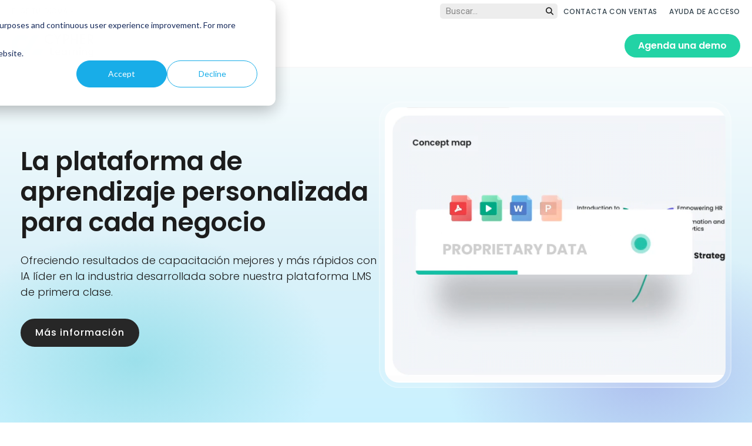

--- FILE ---
content_type: text/html; charset=UTF-8
request_url: https://www.cypherlearning.com/es/
body_size: 40957
content:
<!doctype html><html lang="es"><head>
    <meta charset="utf-8">
    <title>CYPHER Learning: La plataforma de aprendizaje con IA líder en el mundo</title>
    <link rel="shortcut icon" href="https://www.cypherlearning.com/hubfs/logos/cypher-favicon.png">
    <meta name="description" content="Ofrece resultados de aprendizaje más rápidos y personalizados. La única plataforma integral con IA, fácil de usar, para crear y aprender mejor.">
    
    
    
    
    
    
    <meta name="viewport" content="width=device-width, initial-scale=1">

    
    <meta property="og:description" content="Ofrece resultados de aprendizaje más rápidos y personalizados. La única plataforma integral con IA, fácil de usar, para crear y aprender mejor.">
    <meta property="og:title" content="CYPHER Learning: La plataforma de aprendizaje con IA líder en el mundo">
    <meta name="twitter:description" content="Ofrece resultados de aprendizaje más rápidos y personalizados. La única plataforma integral con IA, fácil de usar, para crear y aprender mejor.">
    <meta name="twitter:title" content="CYPHER Learning: La plataforma de aprendizaje con IA líder en el mundo">

    

    
    <style>
a.cta_button{-moz-box-sizing:content-box !important;-webkit-box-sizing:content-box !important;box-sizing:content-box !important;vertical-align:middle}.hs-breadcrumb-menu{list-style-type:none;margin:0px 0px 0px 0px;padding:0px 0px 0px 0px}.hs-breadcrumb-menu-item{float:left;padding:10px 0px 10px 10px}.hs-breadcrumb-menu-divider:before{content:'›';padding-left:10px}.hs-featured-image-link{border:0}.hs-featured-image{float:right;margin:0 0 20px 20px;max-width:50%}@media (max-width: 568px){.hs-featured-image{float:none;margin:0;width:100%;max-width:100%}}.hs-screen-reader-text{clip:rect(1px, 1px, 1px, 1px);height:1px;overflow:hidden;position:absolute !important;width:1px}
</style>

<link rel="stylesheet" href="https://www.cypherlearning.com/hubfs/hub_generated/template_assets/1/59006811188/1769172191134/template_main.min.css">
<link rel="stylesheet" href="https://www.cypherlearning.com/hubfs/hub_generated/template_assets/1/59006855854/1769172191133/template_theme-overrides.min.css">
<link rel="stylesheet" href="https://www.cypherlearning.com/hubfs/hub_generated/module_assets/1/116098145191/1764087543225/module_Top_Header_V2.min.css">
<link rel="stylesheet" href="/hs/hsstatic/cos-LanguageSwitcher/static-1.336/sass/LanguageSwitcher.css">
<link rel="stylesheet" href="https://www.cypherlearning.com/hubfs/hub_generated/module_assets/1/60246266804/1741345769255/module_Mobile_Menu_Top_Header.min.css">
<link rel="stylesheet" href="https://www.cypherlearning.com/hubfs/hub_generated/module_assets/1/59006231808/1766388945627/module_menu.min.css">
<link rel="stylesheet" href="https://www.cypherlearning.com/hubfs/hub_generated/module_assets/1/60248469538/1740926863635/module_Mobile_Menu_Bottom_Header.min.css">
<link rel="stylesheet" href="https://www.cypherlearning.com/hubfs/hub_generated/template_assets/1/115557936283/1765176470847/template_header-dropdown.min.css">
<link rel="stylesheet" href="https://www.cypherlearning.com/hubfs/hub_generated/module_assets/1/89766559521/1755874862845/module_Top_News_Alert.min.css">
<link rel="stylesheet" href="https://www.cypherlearning.com/hubfs/hub_generated/module_assets/1/195457959537/1768205955673/module_Header_Agent_Video_Side-by-Side.min.css">
<link rel="stylesheet" href="https://www.cypherlearning.com/hubfs/hub_generated/module_assets/1/174915972270/1755086119786/module_Trusted_By_Companies_Global.min.css">
<link rel="stylesheet" href="https://www.cypherlearning.com/hubfs/hub_generated/module_assets/1/109978783891/1749625311557/module_Related_Resources.min.css">
<link rel="stylesheet" href="https://www.cypherlearning.com/hubfs/hub_generated/module_assets/1/123239697311/1741346104108/module_Clients_Scrolling_Logos.min.css">
<link rel="stylesheet" href="https://www.cypherlearning.com/hubfs/hub_generated/module_assets/1/124194568768/1741346110115/module_Blog_Topic_Latest.min.css">
<link rel="stylesheet" href="https://www.cypherlearning.com/hubfs/hub_generated/module_assets/1/159329988237/1751295228381/module_FAQs_Grouped.min.css">
<link rel="stylesheet" href="https://www.cypherlearning.com/hubfs/hub_generated/module_assets/1/110010499737/1744188487147/module_CYPHER_Form.min.css">
<link rel="stylesheet" href="https://www.cypherlearning.com/hubfs/hub_generated/module_assets/1/59079869031/1764088076576/module_Footer_Main_Module.min.css">
<style>
  @font-face {
    font-family: "Roboto";
    font-weight: 400;
    font-style: normal;
    font-display: swap;
    src: url("/_hcms/googlefonts/Roboto/regular.woff2") format("woff2"), url("/_hcms/googlefonts/Roboto/regular.woff") format("woff");
  }
  @font-face {
    font-family: "Roboto";
    font-weight: 700;
    font-style: normal;
    font-display: swap;
    src: url("/_hcms/googlefonts/Roboto/700.woff2") format("woff2"), url("/_hcms/googlefonts/Roboto/700.woff") format("woff");
  }
  @font-face {
    font-family: "Poppins";
    font-weight: 700;
    font-style: normal;
    font-display: swap;
    src: url("/_hcms/googlefonts/Poppins/700.woff2") format("woff2"), url("/_hcms/googlefonts/Poppins/700.woff") format("woff");
  }
  @font-face {
    font-family: "Poppins";
    font-weight: 500;
    font-style: normal;
    font-display: swap;
    src: url("/_hcms/googlefonts/Poppins/500.woff2") format("woff2"), url("/_hcms/googlefonts/Poppins/500.woff") format("woff");
  }
  @font-face {
    font-family: "Poppins";
    font-weight: 600;
    font-style: normal;
    font-display: swap;
    src: url("/_hcms/googlefonts/Poppins/600.woff2") format("woff2"), url("/_hcms/googlefonts/Poppins/600.woff") format("woff");
  }
  @font-face {
    font-family: "Poppins";
    font-weight: 400;
    font-style: normal;
    font-display: swap;
    src: url("/_hcms/googlefonts/Poppins/regular.woff2") format("woff2"), url("/_hcms/googlefonts/Poppins/regular.woff") format("woff");
  }
  @font-face {
    font-family: "Poppins";
    font-weight: 700;
    font-style: normal;
    font-display: swap;
    src: url("/_hcms/googlefonts/Poppins/700.woff2") format("woff2"), url("/_hcms/googlefonts/Poppins/700.woff") format("woff");
  }
</style>

<!-- Editor Styles -->
<style id="hs_editor_style" type="text/css">
/* HubSpot Non-stacked Media Query Styles */
@media (min-width:768px) {
  .footer-row-0-vertical-alignment > .row-fluid {
    display: -ms-flexbox !important;
    -ms-flex-direction: row;
    display: flex !important;
    flex-direction: row;
  }
  .footer-module-1-vertical-alignment {
    display: -ms-flexbox !important;
    -ms-flex-direction: column !important;
    -ms-flex-pack: center !important;
    display: flex !important;
    flex-direction: column !important;
    justify-content: center !important;
  }
  .footer-module-1-vertical-alignment > div {
    flex-shrink: 0 !important;
  }
}
/* HubSpot Styles (default) */
.cell_17639716506522-padding {
  padding-left: 0px !important;
  padding-right: 0px !important;
}
.widget_1707925807336-hidden {
  display: block !important;
}
</style>
    

    
    <link rel="canonical" href="https://www.cypherlearning.com/es/">

<!-- Google Tag Manager -->
<script>(function(w,d,s,l,i){w[l]=w[l]||[];w[l].push({'gtm.start':
new Date().getTime(),event:'gtm.js'});var f=d.getElementsByTagName(s)[0],
j=d.createElement(s),dl=l!='dataLayer'?'&l='+l:'';j.async=true;j.src=
'https://www.googletagmanager.com/gtm.js?id='+i+dl;f.parentNode.insertBefore(j,f);
})(window,document,'script','dataLayer','GTM-59BD2G8');</script>
<!-- End Google Tag Manager -->
<link href="https://unpkg.com/aos@2.3.1/dist/aos.css" rel="stylesheet">
<!--<script src="https://cdnjs.cloudflare.com/ajax/libs/jquery/3.6.0/jquery.min.js"></script>-->
<script src="https://code.jquery.com/jquery-3.6.0.min.js" integrity="sha256-/xUj+3OJU5yExlq6GSYGSHk7tPXikynS7ogEvDej/m4=" crossorigin="anonymous"></script>
<script src="https://unpkg.com/aos@2.3.1/dist/aos.js"></script>
<!-- End Google Tag Manager -->

<!-- Google tag (gtag.js) -->
<script async src="https://www.googletagmanager.com/gtag/js?id=G-HRW13DDM7L"></script>
<script>
  window.dataLayer = window.dataLayer || [];
  function gtag(){dataLayer.push(arguments);}
  gtag('js', new Date());

  gtag('config', 'G-HRW13DDM7L');
</script>
<!-- END Google tag (gtag.js) -->



<!-- BTA Tracking -->
<script src="https://api.betheanswer.online/main/pixel/13aad269-b01a-47e0-97ab-d461b3a17e97/lib.js"></script>
<meta property="og:url" content="https://www.cypherlearning.com/es/">
<meta name="twitter:card" content="summary">
<meta http-equiv="content-language" content="es">
<link rel="alternate" hreflang="de" href="https://www.cypherlearning.com/de/">
<link rel="alternate" hreflang="en" href="https://www.cypherlearning.com">
<link rel="alternate" hreflang="es" href="https://www.cypherlearning.com/es/">
<link rel="alternate" hreflang="pt-br" href="https://www.cypherlearning.com/pt-br/">





<style>
  @media (max-width: 1200px) {
    .header_agent_video_side_by_side .content_wrapper .heading_area h1 {
        font-size: 30px;
    }
  }
</style>
    <link rel="preconnect" href="https://fonts.googleapis.com">
    <link rel="preconnect" href="https://fonts.gstatic.com" crossorigin>
    <link href="https://fonts.googleapis.com/css2?family=Poppins:wght@300;400;500;600;700&amp;family=Roboto:ital,wght@0,100..900;1,100..900&amp;display=swap" rel="stylesheet">

    <script defer src="https://kit.fontawesome.com/fe01c3cd53.js" crossorigin="anonymous"></script> 
    
    
    

    
  <meta name="generator" content="HubSpot"></head>

  <body class="hs-skip-lang-url-rewrite page_bg_image"><div class="bg_options" style="display:none">
    
  </div>
  
  
    <div class="body-wrapper   hs-content-id-68761798228 hs-site-page page  new_page_for_dd">
      
      
      <div data-global-resource-path="cypher learning/templates/partials/header-dropdown-test.html"><header id="main_header" class="header hs-search-hidden">
	
  <div id="hs_cos_wrapper_module_16844259313494" class="hs_cos_wrapper hs_cos_wrapper_widget hs_cos_wrapper_type_module" style="" data-hs-cos-general-type="widget" data-hs-cos-type="module"><div class="top_header ppp1" data-value="/es/">
  <div class="page-center">
    <div class="nav_wrapper">
      <div class="menu_wrap cstm-menu1 region_dropdown_parent">
        
        <span class="region_heading" data-value="3">Elige tu idioma</span>
        <div class="region_dropdown multi_lang_dd cstm-reg-drop">
          <div class="region_select_row notranslate"></div>
        </div>
        
      </div>

      <div class="menu_wrap cstm-menu2 notranslate new-searching">
        
        <form class="top-search-field visible-field" method="get" action="/es/content-search">
          <input class="top-search-field-input" type="text" placeholder="Buscar..." name="term" aria-label="Global search">
          <button type="submit">
            
            <i class="fa-solid fa-magnifying-glass" aria-hidden="true"></i>
          </button>
        </form>
                
       
        <span id="hs_cos_wrapper_module_16844259313494_custom_nav" class="hs_cos_wrapper hs_cos_wrapper_widget hs_cos_wrapper_type_menu" style="" data-hs-cos-general-type="widget" data-hs-cos-type="menu"><div id="hs_menu_wrapper_module_16844259313494_custom_nav" class="hs-menu-wrapper active-branch flyouts hs-menu-flow-horizontal" role="navigation" data-sitemap-name="default" data-menu-id="124135964728" aria-label="Navigation Menu">
 <ul role="menu">
  <li class="hs-menu-item hs-menu-depth-1" role="none"><a href="https://www.cypherlearning.com/es/contacta-con-ventas" role="menuitem">CONTACTA CON VENTAS</a></li>
  <li class="hs-menu-item hs-menu-depth-1" role="none"><a href="https://www.cypherlearning.com/login-help" role="menuitem">AYUDA DE ACCESO</a></li>
 </ul>
</div></span>
      </div>
    </div>
  </div>  

  
</div>

<style>
  body {
    top: 0 !important;
  }
  .skiptranslate {
    display: none !important;
    height: 0 !important;
    width: 0 !important;
    visibility: hidden !important;
  }
</style>

<script>
  function getUrlVars(){
    var vars = [], hash;
    var hashes = window.location.href.slice(window.location.href.indexOf('?') + 1).split('&');
    for(var i = 0; i < hashes.length; i++){
      hash = hashes[i].split('=');
      vars.push(hash[0]);
      vars[hash[0]] = hash[1];
    }
    return vars;
  }
</script></div>
	

	

	<!--   <a href="#main-content" class="header__skip">Skip to content</a> -->

	

	<div class="container-fluid content-wrapper">
<div class="row-fluid-wrapper">
<div class="row-fluid">
<div class="span12 widget-span widget-type-cell " style="" data-widget-type="cell" data-x="0" data-w="12">

</div><!--end widget-span -->
</div>
</div>
</div>


	

	<div class="header__container content-wrapper page-center">
		

		<div class="header__logo header__logo--main standard-logo notranslate">
			
			<div id="hs_cos_wrapper_module_164882371638020" class="hs_cos_wrapper hs_cos_wrapper_widget hs_cos_wrapper_type_module" style="" data-hs-cos-general-type="widget" data-hs-cos-type="module"><div id="hs_cos_wrapper_site_logo" class="hs_cos_wrapper hs_cos_wrapper_widget hs_cos_wrapper_type_module widget-type-logo" style="" data-hs-cos-general-type="widget" data-hs-cos-type="module">
  <span id="hs_cos_wrapper_site_logo_hs_logo_widget" class="hs_cos_wrapper hs_cos_wrapper_widget hs_cos_wrapper_type_logo" style="" data-hs-cos-general-type="widget" data-hs-cos-type="logo">
    <a id="hs-link-site_logo_hs_logo_widget" class="hs-skip-lang-url-rewrite" style="border-width:0px;border:0px;" href="/es">
      
      
      <img src="https://www.cypherlearning.com/hubfs/logos/logo-header.svg" alt="CYPHER Learning" loading="lazy" width="143" height="39" style="max-width: 100%; height: auto;">
    </a>
  </span>
</div></div>
		</div>
		

		

		<div class="header__column">

			

			<div class="header__row-1">
				
				<div id="lang_switcher_default" class="header__language-switcher header--element">
					<div class="header__language-switcher--label">
						<div id="hs_cos_wrapper_language-switcher" class="hs_cos_wrapper hs_cos_wrapper_widget hs_cos_wrapper_type_module widget-type-language_switcher" style="" data-hs-cos-general-type="widget" data-hs-cos-type="module"><span id="hs_cos_wrapper_language-switcher_" class="hs_cos_wrapper hs_cos_wrapper_widget hs_cos_wrapper_type_language_switcher" style="" data-hs-cos-general-type="widget" data-hs-cos-type="language_switcher"><div class="lang_switcher_class">
   <div class="globe_class" onclick="">
       <ul class="lang_list_class">
           <li>
               <a class="lang_switcher_link" data-language="es" lang="es" href="https://www.cypherlearning.com/es/">Español</a>
           </li>
           <li>
               <a class="lang_switcher_link" data-language="de" lang="de" href="https://www.cypherlearning.com/de/">Deutsch</a>
           </li>
           <li>
               <a class="lang_switcher_link" data-language="en" lang="en" href="https://www.cypherlearning.com">English</a>
           </li>
           <li>
               <a class="lang_switcher_link" data-language="pt-br" lang="pt-br" href="https://www.cypherlearning.com/pt-br/">Português - Brasil</a>
           </li>
       </ul>
   </div>
</div></span></div>
						<div class="header__language-switcher--label-current"> Español</div>
					</div>
				</div>
				
			</div>

			

			<div class="header__row-2">
				<div class="header--toggle header__navigation--toggle"></div>
				<!--         <div class="header--toggle header__navigation--toggle sticky"></div> -->

				
				<div class="header--toggle header__language-switcher--toggle"></div>
				
				<!--         <div class="header--toggle header__search--toggle"></div> -->
				<div class="header__close--toggle"></div>
				
				<div class="header_top_wrapper">
					<div id="hs_cos_wrapper_module_16375679805753" class="hs_cos_wrapper hs_cos_wrapper_widget hs_cos_wrapper_type_module" style="" data-hs-cos-general-type="widget" data-hs-cos-type="module"><div class="mobile_top_header">
  <div class="content_col">
    
    
    <a class="header_cta_blue" href="https://www.cypherlearning.com/es/contacta-con-ventas/agenda-una-demo">Agenda una demo</a>
  </div>
  <div class="content_col">
    
    
    <a class="header_cta_dark" href="https://www.cypherlearning.com/login-help">Ayuda de acceso</a>
        
    <!--     <a href="#login" class="header_cta_dark">Log in</a> -->
  </div>
</div></div>
				</div>
				<div class="header__navigation header--element">
					<div id="hs_cos_wrapper_navigation-primary" class="hs_cos_wrapper hs_cos_wrapper_widget hs_cos_wrapper_type_module" style="" data-hs-cos-general-type="widget" data-hs-cos-type="module">





<nav class="menu menu--desktop notranslate" aria-label="Main menu">
  <ul class="menu__wrapper no-list">
    

  

  

  
    
    <li class="menu__item menu__item--depth-1 menu__item--has-submenu hs-skip-lang-url-rewrite">
      
        
          <button class="menu__link menu__link--toggle" aria-haspopup="true" aria-expanded="false">Productos</button>
        
      
      
        
          <button class="menu__child-toggle no-button" aria-expanded="false">
            <span class="show-for-sr">Show submenu for Productos</span>
            <span class="menu__child-toggle-icon"></span>
          </button>
          <ul class="menu__submenu menu__submenu--level-2 no-list">
            
            
              
    <li class="menu__item menu__item--depth-2  hs-skip-lang-url-rewrite">
      
        
          <span class="menu__link">Keep this for dropdown</span>
        
      
      
    </li>
  
            
          </ul>
          
      
    </li>
  
  
    
    <li class="menu__item menu__item--depth-1 menu__item--has-submenu hs-skip-lang-url-rewrite">
      
        
          <button class="menu__link menu__link--toggle" aria-haspopup="true" aria-expanded="false">Soluciones</button>
        
      
      
        
          <button class="menu__child-toggle no-button" aria-expanded="false">
            <span class="show-for-sr">Show submenu for Soluciones</span>
            <span class="menu__child-toggle-icon"></span>
          </button>
          <ul class="menu__submenu menu__submenu--level-2 no-list">
            
            
              
    <li class="menu__item menu__item--depth-2  hs-skip-lang-url-rewrite">
      
        
          <span class="menu__link">Keep this for dropdown</span>
        
      
      
    </li>
  
            
          </ul>
          
      
    </li>
  
  
    
    <li class="menu__item menu__item--depth-1 menu__item--has-submenu hs-skip-lang-url-rewrite">
      
        
          <button class="menu__link menu__link--toggle" aria-haspopup="true" aria-expanded="false">Empresa</button>
        
      
      
        
          <button class="menu__child-toggle no-button" aria-expanded="false">
            <span class="show-for-sr">Show submenu for Empresa</span>
            <span class="menu__child-toggle-icon"></span>
          </button>
          <ul class="menu__submenu menu__submenu--level-2 no-list">
            
            
              
    <li class="menu__item menu__item--depth-2  hs-skip-lang-url-rewrite">
      
        
          <span class="menu__link">Keep this for dropdown</span>
        
      
      
    </li>
  
            
          </ul>
          
      
    </li>
  
  
    
    <li class="menu__item menu__item--depth-1 menu__item--has-submenu hs-skip-lang-url-rewrite">
      
        
          <button class="menu__link menu__link--toggle" aria-haspopup="true" aria-expanded="false">Recursos</button>
        
      
      
        
          <button class="menu__child-toggle no-button" aria-expanded="false">
            <span class="show-for-sr">Show submenu for Recursos</span>
            <span class="menu__child-toggle-icon"></span>
          </button>
          <ul class="menu__submenu menu__submenu--level-2 no-list">
            
            
              
    <li class="menu__item menu__item--depth-2  hs-skip-lang-url-rewrite">
      
        
          <span class="menu__link">Keep this for dropdown</span>
        
      
      
    </li>
  
            
          </ul>
          
      
    </li>
  
  


  </ul>
</nav>



<nav class="menu menu--mobile" aria-label="Main menu">
  <ul class="menu__wrapper no-list notranslate">
    

  

  

  
    
    <li class="menu__item menu__item--depth-1 menu__item--has-submenu hs-skip-lang-url-rewrite">
      
        
          <button class="menu__link menu__link--toggle" aria-haspopup="true" aria-expanded="false">Productos</button>
        
      
      
        
          <button class="menu__child-toggle no-button" aria-expanded="false">
            <span class="show-for-sr">Show submenu for Productos</span>
            <span class="menu__child-toggle-icon"></span>
          </button>
          <ul class="menu__submenu menu__submenu--level-2 no-list">
            
            
              
    <li class="menu__item menu__item--depth-2  hs-skip-lang-url-rewrite">
      
        
          <span class="menu__link">Keep this for dropdown</span>
        
      
      
    </li>
  
            
          </ul>
          
      
    </li>
  
  
    
    <li class="menu__item menu__item--depth-1 menu__item--has-submenu hs-skip-lang-url-rewrite">
      
        
          <button class="menu__link menu__link--toggle" aria-haspopup="true" aria-expanded="false">Soluciones</button>
        
      
      
        
          <button class="menu__child-toggle no-button" aria-expanded="false">
            <span class="show-for-sr">Show submenu for Soluciones</span>
            <span class="menu__child-toggle-icon"></span>
          </button>
          <ul class="menu__submenu menu__submenu--level-2 no-list">
            
            
              
    <li class="menu__item menu__item--depth-2  hs-skip-lang-url-rewrite">
      
        
          <span class="menu__link">Keep this for dropdown</span>
        
      
      
    </li>
  
            
          </ul>
          
      
    </li>
  
  
    
    <li class="menu__item menu__item--depth-1 menu__item--has-submenu hs-skip-lang-url-rewrite">
      
        
          <button class="menu__link menu__link--toggle" aria-haspopup="true" aria-expanded="false">Empresa</button>
        
      
      
        
          <button class="menu__child-toggle no-button" aria-expanded="false">
            <span class="show-for-sr">Show submenu for Empresa</span>
            <span class="menu__child-toggle-icon"></span>
          </button>
          <ul class="menu__submenu menu__submenu--level-2 no-list">
            
            
              
    <li class="menu__item menu__item--depth-2  hs-skip-lang-url-rewrite">
      
        
          <span class="menu__link">Keep this for dropdown</span>
        
      
      
    </li>
  
            
          </ul>
          
      
    </li>
  
  
    
    <li class="menu__item menu__item--depth-1 menu__item--has-submenu hs-skip-lang-url-rewrite">
      
        
          <button class="menu__link menu__link--toggle" aria-haspopup="true" aria-expanded="false">Recursos</button>
        
      
      
        
          <button class="menu__child-toggle no-button" aria-expanded="false">
            <span class="show-for-sr">Show submenu for Recursos</span>
            <span class="menu__child-toggle-icon"></span>
          </button>
          <ul class="menu__submenu menu__submenu--level-2 no-list">
            
            
              
    <li class="menu__item menu__item--depth-2  hs-skip-lang-url-rewrite">
      
        
          <span class="menu__link">Keep this for dropdown</span>
        
      
      
    </li>
  
            
          </ul>
          
      
    </li>
  
  


  </ul>
</nav></div>
				</div>
				
				<div id="hs_cos_wrapper_module_16373183314857" class="hs_cos_wrapper hs_cos_wrapper_widget hs_cos_wrapper_type_module" style="" data-hs-cos-general-type="widget" data-hs-cos-type="module"><div class="cta_wrap">
  
  
  <a class="header_cta btn_sml" href="https://www.cypherlearning.com/es/contacta-con-ventas/agenda-una-demo">Agenda una demo 
  </a>
</div></div>
				

				
				<div class="header_bottom_wrapper">
					<div class="mobile_bottom_header">
						
						
						<button class="region_mob_btn mobi">Select your language</button>
						<div class="region_dropdown" style="display:none">
							<div class="region_select_row notranslate"></div>
						</div>
						
						<div id="hs_cos_wrapper_module_163757226411023" class="hs_cos_wrapper hs_cos_wrapper_widget hs_cos_wrapper_type_module" style="" data-hs-cos-general-type="widget" data-hs-cos-type="module">
<ul class="menu_list">
  
  <li>
    
    
    <a href="/es/contacta-con-ventas">
      
      Contacta con ventas
    </a>
  </li>
  
  <li>
    
    
    <a href="/es/soporte-tecnico">
      
      Soporte técnico
    </a>
  </li>
  
</ul>

<ul class="social_list">
  
  <li>
    
    
    <a href="https://www.linkedin.com/company/cypher-learning" target="_blank" rel="noopener">
      
        
        <img src="https://www.cypherlearning.com/hubfs/icons/social/linkedin.svg" alt="linkedin" loading="lazy" width="37" height="37">
      
    </a>
  </li>
  
  <li>
    
    
    <a href="https://twitter.com/cypherlearning" target="_blank" rel="noopener">
      
        
        <img src="https://www.cypherlearning.com/hubfs/icons/social/twitter.svg" alt="X" loading="lazy" width="37" height="37">
      
    </a>
  </li>
  
  <li>
    
    
    <a href="https://www.youtube.com/channel/UCJwky3COzZ_Q9UKE30fInqg" target="_blank" rel="noopener">
      
        
        <img src="https://www.cypherlearning.com/hubfs/icons/social/youtube.svg" alt="youtube" loading="lazy" width="37" height="37">
      
    </a>
  </li>
  
  <li>
    
    
    <a href="https://www.instagram.com/cypherlearning/" target="_blank" rel="noopener">
      
        
        <img src="https://www.cypherlearning.com/hubfs/icons/social/instagram.svg" alt="instagram" loading="lazy" width="37" height="37">
      
    </a>
  </li>
  
  <li>
    
    
    <a href="https://bsky.app/profile/cypherlearning.bsky.social" target="_blank" rel="noopener">
      
        
        <img src="https://www.cypherlearning.com/hubfs/icons/social/bluesky.svg" alt="bluesky" loading="lazy" width="37" height="37">
      
    </a>
  </li>
  
</ul>
</div>
					</div>
				</div>

			</div>
		</div>
	</div>

	

	<div class="container-fluid content-wrapper">
<div class="row-fluid-wrapper">
<div class="row-fluid">
<div class="span12 widget-span widget-type-cell " style="" data-widget-type="cell" data-x="0" data-w="12">

</div><!--end widget-span -->
</div>
</div>
</div>

	<div class="hidden-mods new-mods" style="display: none;">
    
		<div class="start-here" data-append-menu="start here">
			<div id="hs_cos_wrapper_module_168414703194854_1" class="hs_cos_wrapper hs_cos_wrapper_widget hs_cos_wrapper_type_module" style="" data-hs-cos-general-type="widget" data-hs-cos-type="module"><div class="header_dropdown new-hover-header sub_length_0">
  
  <div class="links_wrapper">
    
  </div>
  
  
  <div class="cta">
    <a href="">
      <img src="" width="313" height="176" alt="" loading="lazy">
    </a>
    <div>
      <span></span>
      
      
    </div>
  </div>
</div></div>
		</div>
		<div class="products-dd" data-append-menu="product">
			<div id="hs_cos_wrapper_module_168414703194854_3" class="hs_cos_wrapper hs_cos_wrapper_widget hs_cos_wrapper_type_module" style="" data-hs-cos-general-type="widget" data-hs-cos-type="module"><div class="header_dropdown new-hover-header sub_length_0">
  
  <div class="links_wrapper">
    
  </div>
  
  
  <div class="cta">
    <a href="">
      <img src="" width="313" height="176" alt="" loading="lazy">
    </a>
    <div>
      <span></span>
      
      
    </div>
  </div>
</div></div>
		</div>
		<div class="solution-dd" data-append-menu="Soluciones">
			<div id="hs_cos_wrapper_module_168414703194854_2" class="hs_cos_wrapper hs_cos_wrapper_widget hs_cos_wrapper_type_module" style="" data-hs-cos-general-type="widget" data-hs-cos-type="module"><div class="header_dropdown new-hover-header sub_length_0">
  
  <div class="links_wrapper">
    
  </div>
  
  
  <div class="cta">
    <a href="">
      <img src="" width="313" height="176" alt="" loading="lazy">
    </a>
    <div>
      <span></span>
      
      
    </div>
  </div>
</div></div>
		</div>
    <div class="customers" data-append-menu="customers">
			<div id="hs_cos_wrapper_module_168414703194854_5" class="hs_cos_wrapper hs_cos_wrapper_widget hs_cos_wrapper_type_module" style="" data-hs-cos-general-type="widget" data-hs-cos-type="module"><div class="header_dropdown new-hover-header sub_length_0">
  
  <div class="links_wrapper">
    
  </div>
  
  
  <div class="cta">
    <a href="">
      <img src="" width="313" height="176" alt="" loading="lazy">
    </a>
    <div>
      <span></span>
      
      
    </div>
  </div>
</div></div>
		</div>
		<div class="blog-resources" data-append-menu="Recursos">
			<div id="hs_cos_wrapper_module_168414703194854_4" class="hs_cos_wrapper hs_cos_wrapper_widget hs_cos_wrapper_type_module" style="" data-hs-cos-general-type="widget" data-hs-cos-type="module"><div class="header_dropdown new-hover-header sub_length_0">
  
  <div class="links_wrapper">
    
  </div>
  
  
  <div class="cta">
    <a href="">
      <img src="" width="313" height="176" alt="" loading="lazy">
    </a>
    <div>
      <span></span>
      
      
    </div>
  </div>
</div></div>
		</div>
	</div>

	
	
</header>

<div id="hs_cos_wrapper_module_166791283244937" class="hs_cos_wrapper hs_cos_wrapper_widget hs_cos_wrapper_type_module" style="" data-hs-cos-general-type="widget" data-hs-cos-type="module"></div></div>
      
      

      

      <main id="main-content" class="body-container-wrapper">
        
<div class="container-fluid body-container">
<div class="row-fluid-wrapper">
<div class="row-fluid">
<div class="span12 widget-span widget-type-cell " style="" data-widget-type="cell" data-x="0" data-w="12">

<div class="row-fluid-wrapper row-depth-1 row-number-1 dnd-section">
<div class="row-fluid ">
<div class="span12 widget-span widget-type-cell cell_17639716506522-padding dnd-column" style="" data-widget-type="cell" data-x="0" data-w="12">

<div class="row-fluid-wrapper row-depth-1 row-number-2 dnd-row">
<div class="row-fluid ">
<div class="span12 widget-span widget-type-custom_widget dnd-module" style="" data-widget-type="custom_widget" data-x="0" data-w="12">
<div id="hs_cos_wrapper_widget_1763971650293" class="hs_cos_wrapper hs_cos_wrapper_widget hs_cos_wrapper_type_module" style="" data-hs-cos-general-type="widget" data-hs-cos-type="module"><div class="header_agent_video_side_by_side top_module flush_with_nav mb0">
  <div class="page-center">
    <div class="content_wrapper">
      <div class="heading_area">
        

        <h1>La plataforma de aprendizaje personalizada para cada negocio</h1>
        <p class="emphasis_p">Ofreciendo resultados de capacitación mejores y más rápidos con IA líder en la industria desarrollada sobre nuestra plataforma LMS de primera clase.</p>

        
        <div class="wrap">
          <a class="btn_dark_inverse btn_sml" href="https://www.cypherlearning.com/es/ai-360">
            Más información
          </a>
          
        </div>
        
      </div>

      <div class="media_box">
        <video id="video" autoplay="autoplay" loop="loop" muted playsinline="" width="600" height="495">
          <source src="https://www.cypherlearning.com/hubfs/home/home-header-learn-velocity.mp4">
        </video>
      </div>
    </div>
  </div>
</div></div>

</div><!--end widget-span -->
</div><!--end row-->
</div><!--end row-wrapper -->

</div><!--end widget-span -->
</div><!--end row-->
</div><!--end row-wrapper -->

<div class="row-fluid-wrapper row-depth-1 row-number-3 dnd-section">
<div class="row-fluid ">
<div class="span12 widget-span widget-type-cell dnd-column" style="" data-widget-type="cell" data-x="0" data-w="12">

<div class="row-fluid-wrapper row-depth-1 row-number-4 dnd-row">
<div class="row-fluid ">
<div class="span12 widget-span widget-type-custom_widget dnd-module" style="" data-widget-type="custom_widget" data-x="0" data-w="12">
<div id="hs_cos_wrapper_widget_1763971740476" class="hs_cos_wrapper hs_cos_wrapper_widget hs_cos_wrapper_type_module" style="" data-hs-cos-general-type="widget" data-hs-cos-type="module"><section class="trusted_by_companies_global margin_top_bottom">
  <div class="page-center">
    <div class="carousel" role="region" aria-label="Trusted companies carousel">
      <div class="container" role="list">
      
        <div class="item" role="listitem">
          <img src="https://www.cypherlearning.com/hs-fs/hubfs/clients/monochrome/barbri.png?width=122&amp;height=120&amp;name=barbri.png" alt="BARBRI - Law School Programs" width="122" height="120" loading="lazy" srcset="https://www.cypherlearning.com/hs-fs/hubfs/clients/monochrome/barbri.png?width=61&amp;height=60&amp;name=barbri.png 61w, https://www.cypherlearning.com/hs-fs/hubfs/clients/monochrome/barbri.png?width=122&amp;height=120&amp;name=barbri.png 122w, https://www.cypherlearning.com/hs-fs/hubfs/clients/monochrome/barbri.png?width=183&amp;height=180&amp;name=barbri.png 183w, https://www.cypherlearning.com/hs-fs/hubfs/clients/monochrome/barbri.png?width=244&amp;height=240&amp;name=barbri.png 244w, https://www.cypherlearning.com/hs-fs/hubfs/clients/monochrome/barbri.png?width=305&amp;height=300&amp;name=barbri.png 305w, https://www.cypherlearning.com/hs-fs/hubfs/clients/monochrome/barbri.png?width=366&amp;height=360&amp;name=barbri.png 366w" sizes="(max-width: 122px) 100vw, 122px">
        </div>
      
        <div class="item" role="listitem">
          <img src="https://www.cypherlearning.com/hs-fs/hubfs/clients/monochrome/coca-cola.png?width=122&amp;height=120&amp;name=coca-cola.png" alt="Coca Cola" width="122" height="120" loading="lazy" srcset="https://www.cypherlearning.com/hs-fs/hubfs/clients/monochrome/coca-cola.png?width=61&amp;height=60&amp;name=coca-cola.png 61w, https://www.cypherlearning.com/hs-fs/hubfs/clients/monochrome/coca-cola.png?width=122&amp;height=120&amp;name=coca-cola.png 122w, https://www.cypherlearning.com/hs-fs/hubfs/clients/monochrome/coca-cola.png?width=183&amp;height=180&amp;name=coca-cola.png 183w, https://www.cypherlearning.com/hs-fs/hubfs/clients/monochrome/coca-cola.png?width=244&amp;height=240&amp;name=coca-cola.png 244w, https://www.cypherlearning.com/hs-fs/hubfs/clients/monochrome/coca-cola.png?width=305&amp;height=300&amp;name=coca-cola.png 305w, https://www.cypherlearning.com/hs-fs/hubfs/clients/monochrome/coca-cola.png?width=366&amp;height=360&amp;name=coca-cola.png 366w" sizes="(max-width: 122px) 100vw, 122px">
        </div>
      
        <div class="item" role="listitem">
          <img src="https://www.cypherlearning.com/hs-fs/hubfs/clients/monochrome/hyundai.png?width=122&amp;height=120&amp;name=hyundai.png" alt="Hyundai" width="122" height="120" loading="lazy" srcset="https://www.cypherlearning.com/hs-fs/hubfs/clients/monochrome/hyundai.png?width=61&amp;height=60&amp;name=hyundai.png 61w, https://www.cypherlearning.com/hs-fs/hubfs/clients/monochrome/hyundai.png?width=122&amp;height=120&amp;name=hyundai.png 122w, https://www.cypherlearning.com/hs-fs/hubfs/clients/monochrome/hyundai.png?width=183&amp;height=180&amp;name=hyundai.png 183w, https://www.cypherlearning.com/hs-fs/hubfs/clients/monochrome/hyundai.png?width=244&amp;height=240&amp;name=hyundai.png 244w, https://www.cypherlearning.com/hs-fs/hubfs/clients/monochrome/hyundai.png?width=305&amp;height=300&amp;name=hyundai.png 305w, https://www.cypherlearning.com/hs-fs/hubfs/clients/monochrome/hyundai.png?width=366&amp;height=360&amp;name=hyundai.png 366w" sizes="(max-width: 122px) 100vw, 122px">
        </div>
      
        <div class="item" role="listitem">
          <img src="https://www.cypherlearning.com/hs-fs/hubfs/clients/monochrome/ibm-apac.png?width=122&amp;height=120&amp;name=ibm-apac.png" alt="IBM APAC" width="122" height="120" loading="lazy" srcset="https://www.cypherlearning.com/hs-fs/hubfs/clients/monochrome/ibm-apac.png?width=61&amp;height=60&amp;name=ibm-apac.png 61w, https://www.cypherlearning.com/hs-fs/hubfs/clients/monochrome/ibm-apac.png?width=122&amp;height=120&amp;name=ibm-apac.png 122w, https://www.cypherlearning.com/hs-fs/hubfs/clients/monochrome/ibm-apac.png?width=183&amp;height=180&amp;name=ibm-apac.png 183w, https://www.cypherlearning.com/hs-fs/hubfs/clients/monochrome/ibm-apac.png?width=244&amp;height=240&amp;name=ibm-apac.png 244w, https://www.cypherlearning.com/hs-fs/hubfs/clients/monochrome/ibm-apac.png?width=305&amp;height=300&amp;name=ibm-apac.png 305w, https://www.cypherlearning.com/hs-fs/hubfs/clients/monochrome/ibm-apac.png?width=366&amp;height=360&amp;name=ibm-apac.png 366w" sizes="(max-width: 122px) 100vw, 122px">
        </div>
      
        <div class="item" role="listitem">
          <img src="https://www.cypherlearning.com/hs-fs/hubfs/clients/monochrome/johnson%26johnson.png?width=122&amp;height=120&amp;name=johnson%26johnson.png" alt="Johnson &amp; Johnson" width="122" height="120" loading="lazy" srcset="https://www.cypherlearning.com/hs-fs/hubfs/clients/monochrome/johnson%26johnson.png?width=61&amp;height=60&amp;name=johnson%26johnson.png 61w, https://www.cypherlearning.com/hs-fs/hubfs/clients/monochrome/johnson%26johnson.png?width=122&amp;height=120&amp;name=johnson%26johnson.png 122w, https://www.cypherlearning.com/hs-fs/hubfs/clients/monochrome/johnson%26johnson.png?width=183&amp;height=180&amp;name=johnson%26johnson.png 183w, https://www.cypherlearning.com/hs-fs/hubfs/clients/monochrome/johnson%26johnson.png?width=244&amp;height=240&amp;name=johnson%26johnson.png 244w, https://www.cypherlearning.com/hs-fs/hubfs/clients/monochrome/johnson%26johnson.png?width=305&amp;height=300&amp;name=johnson%26johnson.png 305w, https://www.cypherlearning.com/hs-fs/hubfs/clients/monochrome/johnson%26johnson.png?width=366&amp;height=360&amp;name=johnson%26johnson.png 366w" sizes="(max-width: 122px) 100vw, 122px">
        </div>
      
        <div class="item" role="listitem">
          <img src="https://www.cypherlearning.com/hs-fs/hubfs/clients/monochrome/mcdonalds.png?width=122&amp;height=120&amp;name=mcdonalds.png" alt="McDonalds" width="122" height="120" loading="lazy" srcset="https://www.cypherlearning.com/hs-fs/hubfs/clients/monochrome/mcdonalds.png?width=61&amp;height=60&amp;name=mcdonalds.png 61w, https://www.cypherlearning.com/hs-fs/hubfs/clients/monochrome/mcdonalds.png?width=122&amp;height=120&amp;name=mcdonalds.png 122w, https://www.cypherlearning.com/hs-fs/hubfs/clients/monochrome/mcdonalds.png?width=183&amp;height=180&amp;name=mcdonalds.png 183w, https://www.cypherlearning.com/hs-fs/hubfs/clients/monochrome/mcdonalds.png?width=244&amp;height=240&amp;name=mcdonalds.png 244w, https://www.cypherlearning.com/hs-fs/hubfs/clients/monochrome/mcdonalds.png?width=305&amp;height=300&amp;name=mcdonalds.png 305w, https://www.cypherlearning.com/hs-fs/hubfs/clients/monochrome/mcdonalds.png?width=366&amp;height=360&amp;name=mcdonalds.png 366w" sizes="(max-width: 122px) 100vw, 122px">
        </div>
      
        <div class="item" role="listitem">
          <img src="https://www.cypherlearning.com/hs-fs/hubfs/clients/monochrome/microsoft.png?width=122&amp;height=120&amp;name=microsoft.png" alt="Microsoft" width="122" height="120" loading="lazy" srcset="https://www.cypherlearning.com/hs-fs/hubfs/clients/monochrome/microsoft.png?width=61&amp;height=60&amp;name=microsoft.png 61w, https://www.cypherlearning.com/hs-fs/hubfs/clients/monochrome/microsoft.png?width=122&amp;height=120&amp;name=microsoft.png 122w, https://www.cypherlearning.com/hs-fs/hubfs/clients/monochrome/microsoft.png?width=183&amp;height=180&amp;name=microsoft.png 183w, https://www.cypherlearning.com/hs-fs/hubfs/clients/monochrome/microsoft.png?width=244&amp;height=240&amp;name=microsoft.png 244w, https://www.cypherlearning.com/hs-fs/hubfs/clients/monochrome/microsoft.png?width=305&amp;height=300&amp;name=microsoft.png 305w, https://www.cypherlearning.com/hs-fs/hubfs/clients/monochrome/microsoft.png?width=366&amp;height=360&amp;name=microsoft.png 366w" sizes="(max-width: 122px) 100vw, 122px">
        </div>
      
        <div class="item" role="listitem">
          <img src="https://www.cypherlearning.com/hs-fs/hubfs/clients/monochrome/siemens.png?width=122&amp;height=120&amp;name=siemens.png" alt="Siemens" width="122" height="120" loading="lazy" srcset="https://www.cypherlearning.com/hs-fs/hubfs/clients/monochrome/siemens.png?width=61&amp;height=60&amp;name=siemens.png 61w, https://www.cypherlearning.com/hs-fs/hubfs/clients/monochrome/siemens.png?width=122&amp;height=120&amp;name=siemens.png 122w, https://www.cypherlearning.com/hs-fs/hubfs/clients/monochrome/siemens.png?width=183&amp;height=180&amp;name=siemens.png 183w, https://www.cypherlearning.com/hs-fs/hubfs/clients/monochrome/siemens.png?width=244&amp;height=240&amp;name=siemens.png 244w, https://www.cypherlearning.com/hs-fs/hubfs/clients/monochrome/siemens.png?width=305&amp;height=300&amp;name=siemens.png 305w, https://www.cypherlearning.com/hs-fs/hubfs/clients/monochrome/siemens.png?width=366&amp;height=360&amp;name=siemens.png 366w" sizes="(max-width: 122px) 100vw, 122px">
        </div>
      
        <div class="item" role="listitem">
          <img src="https://www.cypherlearning.com/hs-fs/hubfs/clients/monochrome/starbucks.png?width=122&amp;height=120&amp;name=starbucks.png" alt="Starbucks" width="122" height="120" loading="lazy" srcset="https://www.cypherlearning.com/hs-fs/hubfs/clients/monochrome/starbucks.png?width=61&amp;height=60&amp;name=starbucks.png 61w, https://www.cypherlearning.com/hs-fs/hubfs/clients/monochrome/starbucks.png?width=122&amp;height=120&amp;name=starbucks.png 122w, https://www.cypherlearning.com/hs-fs/hubfs/clients/monochrome/starbucks.png?width=183&amp;height=180&amp;name=starbucks.png 183w, https://www.cypherlearning.com/hs-fs/hubfs/clients/monochrome/starbucks.png?width=244&amp;height=240&amp;name=starbucks.png 244w, https://www.cypherlearning.com/hs-fs/hubfs/clients/monochrome/starbucks.png?width=305&amp;height=300&amp;name=starbucks.png 305w, https://www.cypherlearning.com/hs-fs/hubfs/clients/monochrome/starbucks.png?width=366&amp;height=360&amp;name=starbucks.png 366w" sizes="(max-width: 122px) 100vw, 122px">
        </div>
      
        <div class="item" role="listitem">
          <img src="https://www.cypherlearning.com/hs-fs/hubfs/clients/monochrome/u-haul.png?width=122&amp;height=120&amp;name=u-haul.png" alt="U-Haul" width="122" height="120" loading="lazy" srcset="https://www.cypherlearning.com/hs-fs/hubfs/clients/monochrome/u-haul.png?width=61&amp;height=60&amp;name=u-haul.png 61w, https://www.cypherlearning.com/hs-fs/hubfs/clients/monochrome/u-haul.png?width=122&amp;height=120&amp;name=u-haul.png 122w, https://www.cypherlearning.com/hs-fs/hubfs/clients/monochrome/u-haul.png?width=183&amp;height=180&amp;name=u-haul.png 183w, https://www.cypherlearning.com/hs-fs/hubfs/clients/monochrome/u-haul.png?width=244&amp;height=240&amp;name=u-haul.png 244w, https://www.cypherlearning.com/hs-fs/hubfs/clients/monochrome/u-haul.png?width=305&amp;height=300&amp;name=u-haul.png 305w, https://www.cypherlearning.com/hs-fs/hubfs/clients/monochrome/u-haul.png?width=366&amp;height=360&amp;name=u-haul.png 366w" sizes="(max-width: 122px) 100vw, 122px">
        </div>
      
        <div class="item" role="listitem">
          <img src="https://www.cypherlearning.com/hs-fs/hubfs/clients/monochrome/yokohama.png?width=122&amp;height=120&amp;name=yokohama.png" alt="Yokohama" width="122" height="120" loading="lazy" srcset="https://www.cypherlearning.com/hs-fs/hubfs/clients/monochrome/yokohama.png?width=61&amp;height=60&amp;name=yokohama.png 61w, https://www.cypherlearning.com/hs-fs/hubfs/clients/monochrome/yokohama.png?width=122&amp;height=120&amp;name=yokohama.png 122w, https://www.cypherlearning.com/hs-fs/hubfs/clients/monochrome/yokohama.png?width=183&amp;height=180&amp;name=yokohama.png 183w, https://www.cypherlearning.com/hs-fs/hubfs/clients/monochrome/yokohama.png?width=244&amp;height=240&amp;name=yokohama.png 244w, https://www.cypherlearning.com/hs-fs/hubfs/clients/monochrome/yokohama.png?width=305&amp;height=300&amp;name=yokohama.png 305w, https://www.cypherlearning.com/hs-fs/hubfs/clients/monochrome/yokohama.png?width=366&amp;height=360&amp;name=yokohama.png 366w" sizes="(max-width: 122px) 100vw, 122px">
        </div>
      
        <div class="item" role="listitem">
          <img src="https://www.cypherlearning.com/hs-fs/hubfs/clients/monochrome/bdo.png?width=122&amp;height=120&amp;name=bdo.png" alt="BDO" width="122" height="120" loading="lazy" srcset="https://www.cypherlearning.com/hs-fs/hubfs/clients/monochrome/bdo.png?width=61&amp;height=60&amp;name=bdo.png 61w, https://www.cypherlearning.com/hs-fs/hubfs/clients/monochrome/bdo.png?width=122&amp;height=120&amp;name=bdo.png 122w, https://www.cypherlearning.com/hs-fs/hubfs/clients/monochrome/bdo.png?width=183&amp;height=180&amp;name=bdo.png 183w, https://www.cypherlearning.com/hs-fs/hubfs/clients/monochrome/bdo.png?width=244&amp;height=240&amp;name=bdo.png 244w, https://www.cypherlearning.com/hs-fs/hubfs/clients/monochrome/bdo.png?width=305&amp;height=300&amp;name=bdo.png 305w, https://www.cypherlearning.com/hs-fs/hubfs/clients/monochrome/bdo.png?width=366&amp;height=360&amp;name=bdo.png 366w" sizes="(max-width: 122px) 100vw, 122px">
        </div>
      
        <div class="item" role="listitem">
          <img src="https://www.cypherlearning.com/hs-fs/hubfs/clients/monochrome/deming-next.png?width=122&amp;height=120&amp;name=deming-next.png" alt="The Deming Institute - DemingNext" width="122" height="120" loading="lazy" srcset="https://www.cypherlearning.com/hs-fs/hubfs/clients/monochrome/deming-next.png?width=61&amp;height=60&amp;name=deming-next.png 61w, https://www.cypherlearning.com/hs-fs/hubfs/clients/monochrome/deming-next.png?width=122&amp;height=120&amp;name=deming-next.png 122w, https://www.cypherlearning.com/hs-fs/hubfs/clients/monochrome/deming-next.png?width=183&amp;height=180&amp;name=deming-next.png 183w, https://www.cypherlearning.com/hs-fs/hubfs/clients/monochrome/deming-next.png?width=244&amp;height=240&amp;name=deming-next.png 244w, https://www.cypherlearning.com/hs-fs/hubfs/clients/monochrome/deming-next.png?width=305&amp;height=300&amp;name=deming-next.png 305w, https://www.cypherlearning.com/hs-fs/hubfs/clients/monochrome/deming-next.png?width=366&amp;height=360&amp;name=deming-next.png 366w" sizes="(max-width: 122px) 100vw, 122px">
        </div>
      
        <div class="item" role="listitem">
          <img src="https://www.cypherlearning.com/hs-fs/hubfs/clients/monochrome/euro-spine.png?width=122&amp;height=120&amp;name=euro-spine.png" alt="EUROSPINE" width="122" height="120" loading="lazy" srcset="https://www.cypherlearning.com/hs-fs/hubfs/clients/monochrome/euro-spine.png?width=61&amp;height=60&amp;name=euro-spine.png 61w, https://www.cypherlearning.com/hs-fs/hubfs/clients/monochrome/euro-spine.png?width=122&amp;height=120&amp;name=euro-spine.png 122w, https://www.cypherlearning.com/hs-fs/hubfs/clients/monochrome/euro-spine.png?width=183&amp;height=180&amp;name=euro-spine.png 183w, https://www.cypherlearning.com/hs-fs/hubfs/clients/monochrome/euro-spine.png?width=244&amp;height=240&amp;name=euro-spine.png 244w, https://www.cypherlearning.com/hs-fs/hubfs/clients/monochrome/euro-spine.png?width=305&amp;height=300&amp;name=euro-spine.png 305w, https://www.cypherlearning.com/hs-fs/hubfs/clients/monochrome/euro-spine.png?width=366&amp;height=360&amp;name=euro-spine.png 366w" sizes="(max-width: 122px) 100vw, 122px">
        </div>
      
        <div class="item" role="listitem">
          <img src="https://www.cypherlearning.com/hs-fs/hubfs/clients/monochrome/himti.png?width=122&amp;height=120&amp;name=himti.png" alt="HIMTI (Health Information Management Training Institute)" width="122" height="120" loading="lazy" srcset="https://www.cypherlearning.com/hs-fs/hubfs/clients/monochrome/himti.png?width=61&amp;height=60&amp;name=himti.png 61w, https://www.cypherlearning.com/hs-fs/hubfs/clients/monochrome/himti.png?width=122&amp;height=120&amp;name=himti.png 122w, https://www.cypherlearning.com/hs-fs/hubfs/clients/monochrome/himti.png?width=183&amp;height=180&amp;name=himti.png 183w, https://www.cypherlearning.com/hs-fs/hubfs/clients/monochrome/himti.png?width=244&amp;height=240&amp;name=himti.png 244w, https://www.cypherlearning.com/hs-fs/hubfs/clients/monochrome/himti.png?width=305&amp;height=300&amp;name=himti.png 305w, https://www.cypherlearning.com/hs-fs/hubfs/clients/monochrome/himti.png?width=366&amp;height=360&amp;name=himti.png 366w" sizes="(max-width: 122px) 100vw, 122px">
        </div>
      
        <div class="item" role="listitem">
          <img src="https://www.cypherlearning.com/hs-fs/hubfs/clients/monochrome/kerridge.png?width=122&amp;height=120&amp;name=kerridge.png" alt="Kerridge Commercial Systems" width="122" height="120" loading="lazy" srcset="https://www.cypherlearning.com/hs-fs/hubfs/clients/monochrome/kerridge.png?width=61&amp;height=60&amp;name=kerridge.png 61w, https://www.cypherlearning.com/hs-fs/hubfs/clients/monochrome/kerridge.png?width=122&amp;height=120&amp;name=kerridge.png 122w, https://www.cypherlearning.com/hs-fs/hubfs/clients/monochrome/kerridge.png?width=183&amp;height=180&amp;name=kerridge.png 183w, https://www.cypherlearning.com/hs-fs/hubfs/clients/monochrome/kerridge.png?width=244&amp;height=240&amp;name=kerridge.png 244w, https://www.cypherlearning.com/hs-fs/hubfs/clients/monochrome/kerridge.png?width=305&amp;height=300&amp;name=kerridge.png 305w, https://www.cypherlearning.com/hs-fs/hubfs/clients/monochrome/kerridge.png?width=366&amp;height=360&amp;name=kerridge.png 366w" sizes="(max-width: 122px) 100vw, 122px">
        </div>
      
        <div class="item" role="listitem">
          <img src="https://www.cypherlearning.com/hs-fs/hubfs/clients/monochrome/usi.png?width=122&amp;height=120&amp;name=usi.png" alt="USI (Unmanned Safety Institute)" width="122" height="120" loading="lazy" srcset="https://www.cypherlearning.com/hs-fs/hubfs/clients/monochrome/usi.png?width=61&amp;height=60&amp;name=usi.png 61w, https://www.cypherlearning.com/hs-fs/hubfs/clients/monochrome/usi.png?width=122&amp;height=120&amp;name=usi.png 122w, https://www.cypherlearning.com/hs-fs/hubfs/clients/monochrome/usi.png?width=183&amp;height=180&amp;name=usi.png 183w, https://www.cypherlearning.com/hs-fs/hubfs/clients/monochrome/usi.png?width=244&amp;height=240&amp;name=usi.png 244w, https://www.cypherlearning.com/hs-fs/hubfs/clients/monochrome/usi.png?width=305&amp;height=300&amp;name=usi.png 305w, https://www.cypherlearning.com/hs-fs/hubfs/clients/monochrome/usi.png?width=366&amp;height=360&amp;name=usi.png 366w" sizes="(max-width: 122px) 100vw, 122px">
        </div>
      
        <div class="item" role="listitem">
          <img src="https://www.cypherlearning.com/hs-fs/hubfs/clients/monochrome/wilcon.png?width=122&amp;height=120&amp;name=wilcon.png" alt="Wilcon Depot" width="122" height="120" loading="lazy" srcset="https://www.cypherlearning.com/hs-fs/hubfs/clients/monochrome/wilcon.png?width=61&amp;height=60&amp;name=wilcon.png 61w, https://www.cypherlearning.com/hs-fs/hubfs/clients/monochrome/wilcon.png?width=122&amp;height=120&amp;name=wilcon.png 122w, https://www.cypherlearning.com/hs-fs/hubfs/clients/monochrome/wilcon.png?width=183&amp;height=180&amp;name=wilcon.png 183w, https://www.cypherlearning.com/hs-fs/hubfs/clients/monochrome/wilcon.png?width=244&amp;height=240&amp;name=wilcon.png 244w, https://www.cypherlearning.com/hs-fs/hubfs/clients/monochrome/wilcon.png?width=305&amp;height=300&amp;name=wilcon.png 305w, https://www.cypherlearning.com/hs-fs/hubfs/clients/monochrome/wilcon.png?width=366&amp;height=360&amp;name=wilcon.png 366w" sizes="(max-width: 122px) 100vw, 122px">
        </div>
      
      </div>
    </div>
  </div>
</section></div>

</div><!--end widget-span -->
</div><!--end row-->
</div><!--end row-wrapper -->

</div><!--end widget-span -->
</div><!--end row-->
</div><!--end row-wrapper -->

<div class="row-fluid-wrapper row-depth-1 row-number-5 dnd-section">
<div class="row-fluid ">
<div class="span12 widget-span widget-type-cell dnd-column" style="" data-widget-type="cell" data-x="0" data-w="12">

<div class="row-fluid-wrapper row-depth-1 row-number-6 dnd-row">
<div class="row-fluid ">
<div class="span12 widget-span widget-type-custom_widget dnd-module" style="" data-widget-type="custom_widget" data-x="0" data-w="12">
<div id="hs_cos_wrapper_widget_1707925431187" class="hs_cos_wrapper hs_cos_wrapper_widget hs_cos_wrapper_type_module" style="" data-hs-cos-general-type="widget" data-hs-cos-type="module"><section id="resources" class="related_resources margin_top_bottom mt0">
  <div class="page-center">
    <div class="heading_area text_center">
      <h2>CYPHER en CNN y CBS</h2>
    </div>
    <div class="content_wrapper">
      <div class="items_container">
        
        <div class="resource_type resource_type1">
          
          <div class="items_row">
            
            <div class="item">
              
              <button onclick="open_video('https://www.youtube.com/embed/agZzeKWjR-c?si=5QmGJofFvGu9hrge')">
              
                
                <div class="ft_img ">
                  
                  
                  
                  <img src="https://www.cypherlearning.com/hs-fs/hubfs/resources/videos/tiles/cypher-copilot-cnn-with-julia-chatterley-tile.png?width=313&amp;height=176&amp;name=cypher-copilot-cnn-with-julia-chatterley-tile.png" alt="cypher-copilot-cnn-with-julia-chatterley-tile" loading="lazy" width="313" height="176" srcset="https://www.cypherlearning.com/hs-fs/hubfs/resources/videos/tiles/cypher-copilot-cnn-with-julia-chatterley-tile.png?width=157&amp;height=88&amp;name=cypher-copilot-cnn-with-julia-chatterley-tile.png 157w, https://www.cypherlearning.com/hs-fs/hubfs/resources/videos/tiles/cypher-copilot-cnn-with-julia-chatterley-tile.png?width=313&amp;height=176&amp;name=cypher-copilot-cnn-with-julia-chatterley-tile.png 313w, https://www.cypherlearning.com/hs-fs/hubfs/resources/videos/tiles/cypher-copilot-cnn-with-julia-chatterley-tile.png?width=470&amp;height=264&amp;name=cypher-copilot-cnn-with-julia-chatterley-tile.png 470w, https://www.cypherlearning.com/hs-fs/hubfs/resources/videos/tiles/cypher-copilot-cnn-with-julia-chatterley-tile.png?width=626&amp;height=352&amp;name=cypher-copilot-cnn-with-julia-chatterley-tile.png 626w, https://www.cypherlearning.com/hs-fs/hubfs/resources/videos/tiles/cypher-copilot-cnn-with-julia-chatterley-tile.png?width=783&amp;height=440&amp;name=cypher-copilot-cnn-with-julia-chatterley-tile.png 783w, https://www.cypherlearning.com/hs-fs/hubfs/resources/videos/tiles/cypher-copilot-cnn-with-julia-chatterley-tile.png?width=939&amp;height=528&amp;name=cypher-copilot-cnn-with-julia-chatterley-tile.png 939w" sizes="(max-width: 313px) 100vw, 313px">
                </div>
                
                <strong class="title">Graham se une a Julia Chatterley para hablar sobre cómo la IA transformará la educación</strong>
                
                
                <div class="tags">
                  <span class="tag">CNN Business</span>
                </div>
                
              
              </button>
              
            </div>
            
            <div class="item">
              
              <button onclick="open_video('https://www.youtube.com/embed/KQIUbd1MMv0?si=cdhkP6bS-iVT6n5V')">
              
                
                <div class="ft_img ">
                  
                  
                  
                  <img src="https://www.cypherlearning.com/hs-fs/hubfs/resources/videos/tiles/cypher-copilot-cbs-newstech-tile.png?width=313&amp;height=176&amp;name=cypher-copilot-cbs-newstech-tile.png" alt="cypher-copilot-cbs-newstech-tile" loading="lazy" width="313" height="176" srcset="https://www.cypherlearning.com/hs-fs/hubfs/resources/videos/tiles/cypher-copilot-cbs-newstech-tile.png?width=157&amp;height=88&amp;name=cypher-copilot-cbs-newstech-tile.png 157w, https://www.cypherlearning.com/hs-fs/hubfs/resources/videos/tiles/cypher-copilot-cbs-newstech-tile.png?width=313&amp;height=176&amp;name=cypher-copilot-cbs-newstech-tile.png 313w, https://www.cypherlearning.com/hs-fs/hubfs/resources/videos/tiles/cypher-copilot-cbs-newstech-tile.png?width=470&amp;height=264&amp;name=cypher-copilot-cbs-newstech-tile.png 470w, https://www.cypherlearning.com/hs-fs/hubfs/resources/videos/tiles/cypher-copilot-cbs-newstech-tile.png?width=626&amp;height=352&amp;name=cypher-copilot-cbs-newstech-tile.png 626w, https://www.cypherlearning.com/hs-fs/hubfs/resources/videos/tiles/cypher-copilot-cbs-newstech-tile.png?width=783&amp;height=440&amp;name=cypher-copilot-cbs-newstech-tile.png 783w, https://www.cypherlearning.com/hs-fs/hubfs/resources/videos/tiles/cypher-copilot-cbs-newstech-tile.png?width=939&amp;height=528&amp;name=cypher-copilot-cbs-newstech-tile.png 939w" sizes="(max-width: 313px) 100vw, 313px">
                </div>
                
                <strong class="title">El CEO de CYPHER, Graham Glass, habla sobre los méritos de la inteligencia artificial en el...</strong>
                
                
                <div class="tags">
                  <span class="tag">CBS News TechWatch</span>
                </div>
                
              
              </button>
              
            </div>
            
          </div>
        </div>
        
        <div class="resource_type resource_type2">
          
          
        </div>
      </div>
    </div>
  </div>
</section></div>

</div><!--end widget-span -->
</div><!--end row-->
</div><!--end row-wrapper -->

<div class="row-fluid-wrapper row-depth-1 row-number-7 dnd-row">
<div class="row-fluid ">
<div class="span12 widget-span widget-type-custom_widget dnd-module" style="" data-widget-type="custom_widget" data-x="0" data-w="12">
<div id="hs_cos_wrapper_widget_1707925576821" class="hs_cos_wrapper hs_cos_wrapper_widget hs_cos_wrapper_type_module" style="" data-hs-cos-general-type="widget" data-hs-cos-type="module"><section class="clients_scrolling_logos margin_top_bottom mt0 mb0">
  <div class="page-center">
    
    <div class="heading_area">
      <h2>Como lo viste en…</h2>
      
    </div>
    

    <div class="carousel" role="region" aria-label="CYPHER Clients">
      <div class="container" role="list">
        
        <div class="item" role="listitem">
          <img src="https://www.cypherlearning.com/hs-fs/hubfs/other/media/media-us-news-and-world-report.png?height=130&amp;name=media-us-news-and-world-report.png" alt="media-us-news-and-world-report" loading="lazy" height="130">
        </div>
        
        <div class="item" role="listitem">
          <img src="https://www.cypherlearning.com/hs-fs/hubfs/other/media/media-forbes.png?height=130&amp;name=media-forbes.png" alt="media-forbes" loading="lazy" height="130">
        </div>
        
        <div class="item" role="listitem">
          <img src="https://www.cypherlearning.com/hs-fs/hubfs/other/media/media-authority-magazine.png?height=130&amp;name=media-authority-magazine.png" alt="media-authority-magazine" loading="lazy" height="130">
        </div>
        
        <div class="item" role="listitem">
          <img src="https://www.cypherlearning.com/hs-fs/hubfs/other/media/media-brandon-hall.png?height=130&amp;name=media-brandon-hall.png" alt="media-brandon-hall" loading="lazy" height="130">
        </div>
        
        <div class="item" role="listitem">
          <img src="https://www.cypherlearning.com/hs-fs/hubfs/other/media/media-cnn.png?height=130&amp;name=media-cnn.png" alt="media-cnn" loading="lazy" height="130">
        </div>
        
        <div class="item" role="listitem">
          <img src="https://www.cypherlearning.com/hs-fs/hubfs/other/media/media-un-mexico.png?height=130&amp;name=media-un-mexico.png" alt="media-un-mexico" loading="lazy" height="130">
        </div>
        
        <div class="item" role="listitem">
          <img src="https://www.cypherlearning.com/hs-fs/hubfs/other/media/media-cbs.png?height=130&amp;name=media-cbs.png" alt="media-cbs" loading="lazy" height="130">
        </div>
        
        <div class="item" role="listitem">
          <img src="https://www.cypherlearning.com/hs-fs/hubfs/other/media/media-us-news-and-world-report.png?height=130&amp;name=media-us-news-and-world-report.png" alt="media-us-news-and-world-report" loading="lazy" height="130">
        </div>
        
        <div class="item" role="listitem">
          <img src="https://www.cypherlearning.com/hs-fs/hubfs/other/media/media-forbes.png?height=130&amp;name=media-forbes.png" alt="media-forbes" loading="lazy" height="130">
        </div>
        
        <div class="item" role="listitem">
          <img src="https://www.cypherlearning.com/hs-fs/hubfs/other/media/media-authority-magazine.png?height=130&amp;name=media-authority-magazine.png" alt="media-authority-magazine" loading="lazy" height="130">
        </div>
        
        <div class="item" role="listitem">
          <img src="https://www.cypherlearning.com/hs-fs/hubfs/other/media/media-brandon-hall.png?height=130&amp;name=media-brandon-hall.png" alt="media-brandon-hall" loading="lazy" height="130">
        </div>
        
        <div class="item" role="listitem">
          <img src="https://www.cypherlearning.com/hs-fs/hubfs/other/media/media-cnn.png?height=130&amp;name=media-cnn.png" alt="media-cnn" loading="lazy" height="130">
        </div>
        
        <div class="item" role="listitem">
          <img src="https://www.cypherlearning.com/hs-fs/hubfs/other/media/media-un-mexico.png?height=130&amp;name=media-un-mexico.png" alt="media-un-mexico" loading="lazy" height="130">
        </div>
        
        <div class="item" role="listitem">
          <img src="https://www.cypherlearning.com/hs-fs/hubfs/other/media/media-cbs.png?height=130&amp;name=media-cbs.png" alt="media-cbs" loading="lazy" height="130">
        </div>
        
      </div>
    </div>
    
    
    
  </div>
</section></div>

</div><!--end widget-span -->
</div><!--end row-->
</div><!--end row-wrapper -->

<div class="row-fluid-wrapper row-depth-1 row-number-8 dnd-row">
<div class="row-fluid ">
<div class="span12 widget-span widget-type-custom_widget widget_1707925807336-hidden dnd-module" style="" data-widget-type="custom_widget" data-x="0" data-w="12">
<div id="hs_cos_wrapper_widget_1707925807336" class="hs_cos_wrapper hs_cos_wrapper_widget hs_cos_wrapper_type_module" style="" data-hs-cos-general-type="widget" data-hs-cos-type="module"><div class="blog_topic_latest margin_top_bottom">
  <div class="page-center">
    <div class="heading_area">
      
      <h2>En las noticias</h2>
      
      
    </div>

    <div class="listing_row">
      
      
      
      
      
      <a href="https://www.cypherlearning.com/es/blog/noticias/mexico-lidera-la-adopcion-de-ia-en-el-entorno-laboral-estudio-revela" target="_blank" class="blog_item">
        
        <span class="post_img">
          <img src="https://www.cypherlearning.com/hs-fs/hubfs/blog/cypher%20learning%20news/2024/CYPHER-AI-survey-report-Q3-2024.png?width=397&amp;height=198&amp;name=CYPHER-AI-survey-report-Q3-2024.png" alt="México lidera la adopción de IA en el entorno laboral, estudio revela" width="397" height="198" loading="lazy" style="max-width: 100%; height: auto;" srcset="https://www.cypherlearning.com/hs-fs/hubfs/blog/cypher%20learning%20news/2024/CYPHER-AI-survey-report-Q3-2024.png?width=199&amp;height=99&amp;name=CYPHER-AI-survey-report-Q3-2024.png 199w, https://www.cypherlearning.com/hs-fs/hubfs/blog/cypher%20learning%20news/2024/CYPHER-AI-survey-report-Q3-2024.png?width=397&amp;height=198&amp;name=CYPHER-AI-survey-report-Q3-2024.png 397w, https://www.cypherlearning.com/hs-fs/hubfs/blog/cypher%20learning%20news/2024/CYPHER-AI-survey-report-Q3-2024.png?width=596&amp;height=297&amp;name=CYPHER-AI-survey-report-Q3-2024.png 596w, https://www.cypherlearning.com/hs-fs/hubfs/blog/cypher%20learning%20news/2024/CYPHER-AI-survey-report-Q3-2024.png?width=794&amp;height=396&amp;name=CYPHER-AI-survey-report-Q3-2024.png 794w, https://www.cypherlearning.com/hs-fs/hubfs/blog/cypher%20learning%20news/2024/CYPHER-AI-survey-report-Q3-2024.png?width=993&amp;height=495&amp;name=CYPHER-AI-survey-report-Q3-2024.png 993w, https://www.cypherlearning.com/hs-fs/hubfs/blog/cypher%20learning%20news/2024/CYPHER-AI-survey-report-Q3-2024.png?width=1191&amp;height=594&amp;name=CYPHER-AI-survey-report-Q3-2024.png 1191w" sizes="(max-width: 397px) 100vw, 397px">
        </span>        
        <span class="post_content">
          <span class="post_meta">
            septiembre 23, 2024
          </span>
          <h4 class="title">México lidera la adopción de IA en el entorno laboral, estudio revela</h4>
          <span class="content-data">Un reciente estudio sobre la IA en el ámbito laboral realizado en México, Estados Unidos y Reino unido reveló que los mexicanos son los más entusiastas y optimistas sobre el impacto de la IA en su...</span>
          <span class="post_tags">
            
            
            
            <span class="tag">Comunicado de prensa</span>
            
            
            
          </span>
        </span>
      </a>
      
      <a href="https://www.cypherlearning.com/es/blog/noticias/escuela-de-gastronomia-mariano-moreno-lidera-la-innovacion-tecnologica-y-el-uso-de-ia-generativa-en-la-educacion-culinaria-en-colombia" target="_blank" class="blog_item">
        
        <span class="post_img">
          <img src="https://www.cypherlearning.com/hs-fs/hubfs/blog/cypher%20learning%20news/2024/CYPHER-ismm.png?width=397&amp;height=198&amp;name=CYPHER-ismm.png" alt="Escuela lidera la innovación tecnológica y el uso de IA generativa" width="397" height="198" loading="lazy" style="max-width: 100%; height: auto;" srcset="https://www.cypherlearning.com/hs-fs/hubfs/blog/cypher%20learning%20news/2024/CYPHER-ismm.png?width=199&amp;height=99&amp;name=CYPHER-ismm.png 199w, https://www.cypherlearning.com/hs-fs/hubfs/blog/cypher%20learning%20news/2024/CYPHER-ismm.png?width=397&amp;height=198&amp;name=CYPHER-ismm.png 397w, https://www.cypherlearning.com/hs-fs/hubfs/blog/cypher%20learning%20news/2024/CYPHER-ismm.png?width=596&amp;height=297&amp;name=CYPHER-ismm.png 596w, https://www.cypherlearning.com/hs-fs/hubfs/blog/cypher%20learning%20news/2024/CYPHER-ismm.png?width=794&amp;height=396&amp;name=CYPHER-ismm.png 794w, https://www.cypherlearning.com/hs-fs/hubfs/blog/cypher%20learning%20news/2024/CYPHER-ismm.png?width=993&amp;height=495&amp;name=CYPHER-ismm.png 993w, https://www.cypherlearning.com/hs-fs/hubfs/blog/cypher%20learning%20news/2024/CYPHER-ismm.png?width=1191&amp;height=594&amp;name=CYPHER-ismm.png 1191w" sizes="(max-width: 397px) 100vw, 397px">
        </span>        
        <span class="post_content">
          <span class="post_meta">
            agosto 21, 2024
          </span>
          <h4 class="title">Escuela lidera la innovación tecnológica y el uso de IA generativa</h4>
          <span class="content-data">A través de la plataforma impulsada por IA de CYPHER Learning, el instituto ofrece programas académicos con tecnología de vanguardia para formar a los líderes de la gastronomía colombiana Bogotá,...</span>
          <span class="post_tags">
            
            
            
            <span class="tag">Comunicado de prensa</span>
            
            
            
          </span>
        </span>
      </a>
      
      <a href="https://www.cypherlearning.com/es/blog/noticias/himti-sets-filipinos-on-path-to-global-healthcare-careers-with-us-medical-coding-training-in-partnership-with-cypher-learning" target="_blank" class="blog_item">
        
        <span class="post_img">
          <img src="https://www.cypherlearning.com/hs-fs/hubfs/blog/cypher%20learning%20news/2024/CYPHER-HIMTI.png?width=397&amp;height=198&amp;name=CYPHER-HIMTI.png" alt="HIMTI Sets Filipinos on Path to Global Healthcare Careers with U.S. Medical Coding Training, in Partnership with CYPHER Learning" width="397" height="198" loading="lazy" style="max-width: 100%; height: auto;" srcset="https://www.cypherlearning.com/hs-fs/hubfs/blog/cypher%20learning%20news/2024/CYPHER-HIMTI.png?width=199&amp;height=99&amp;name=CYPHER-HIMTI.png 199w, https://www.cypherlearning.com/hs-fs/hubfs/blog/cypher%20learning%20news/2024/CYPHER-HIMTI.png?width=397&amp;height=198&amp;name=CYPHER-HIMTI.png 397w, https://www.cypherlearning.com/hs-fs/hubfs/blog/cypher%20learning%20news/2024/CYPHER-HIMTI.png?width=596&amp;height=297&amp;name=CYPHER-HIMTI.png 596w, https://www.cypherlearning.com/hs-fs/hubfs/blog/cypher%20learning%20news/2024/CYPHER-HIMTI.png?width=794&amp;height=396&amp;name=CYPHER-HIMTI.png 794w, https://www.cypherlearning.com/hs-fs/hubfs/blog/cypher%20learning%20news/2024/CYPHER-HIMTI.png?width=993&amp;height=495&amp;name=CYPHER-HIMTI.png 993w, https://www.cypherlearning.com/hs-fs/hubfs/blog/cypher%20learning%20news/2024/CYPHER-HIMTI.png?width=1191&amp;height=594&amp;name=CYPHER-HIMTI.png 1191w" sizes="(max-width: 397px) 100vw, 397px">
        </span>        
        <span class="post_content">
          <span class="post_meta">
            julio 30, 2024
          </span>
          <h4 class="title">HIMTI Sets Filipinos on Path to Global Healthcare Careers with U.S. Medical Coding Training, in Partnership with CYPHER Learning</h4>
          <span class="content-data">Manila, Philippines, April 15, 2024 - The Health Information Management Training Institute (HIMTI) celebrates a remarkable achievement, setting a new benchmark in medical coding education. In a...</span>
          <span class="post_tags">
            
            
            
            <span class="tag">Comunicado de prensa</span>
            
            
            
          </span>
        </span>
      </a>
      
      <a href="https://www.cypherlearning.com/es/blog/noticias/ia-generativa-educem-revoluciona-la-educacion-en-mexico-con-la-creacion-de-cursos-sin-precedentes" target="_blank" class="blog_item">
        
        <span class="post_img">
          <img src="https://www.cypherlearning.com/hs-fs/hubfs/blog/cypher%20learning%20news/2024/CYPHER-educem.png?width=397&amp;height=198&amp;name=CYPHER-educem.png" alt="IA Generativa: EDUCEM revoluciona la educación en México" width="397" height="198" loading="lazy" style="max-width: 100%; height: auto;" srcset="https://www.cypherlearning.com/hs-fs/hubfs/blog/cypher%20learning%20news/2024/CYPHER-educem.png?width=199&amp;height=99&amp;name=CYPHER-educem.png 199w, https://www.cypherlearning.com/hs-fs/hubfs/blog/cypher%20learning%20news/2024/CYPHER-educem.png?width=397&amp;height=198&amp;name=CYPHER-educem.png 397w, https://www.cypherlearning.com/hs-fs/hubfs/blog/cypher%20learning%20news/2024/CYPHER-educem.png?width=596&amp;height=297&amp;name=CYPHER-educem.png 596w, https://www.cypherlearning.com/hs-fs/hubfs/blog/cypher%20learning%20news/2024/CYPHER-educem.png?width=794&amp;height=396&amp;name=CYPHER-educem.png 794w, https://www.cypherlearning.com/hs-fs/hubfs/blog/cypher%20learning%20news/2024/CYPHER-educem.png?width=993&amp;height=495&amp;name=CYPHER-educem.png 993w, https://www.cypherlearning.com/hs-fs/hubfs/blog/cypher%20learning%20news/2024/CYPHER-educem.png?width=1191&amp;height=594&amp;name=CYPHER-educem.png 1191w" sizes="(max-width: 397px) 100vw, 397px">
        </span>        
        <span class="post_content">
          <span class="post_meta">
            julio 4, 2024
          </span>
          <h4 class="title">IA Generativa: EDUCEM revoluciona la educación en México</h4>
          <span class="content-data">El instituto está transformando la educación en México con Agente CYPHER, creando más de 2,500 cursos en solo un mes, reduciendo costos, optimizando tiempos, y mejorando los resultados académicos de...</span>
          <span class="post_tags">
            
            
            
            <span class="tag">Comunicado de prensa</span>
            
            
            
          </span>
        </span>
      </a>
      
    </div>

    <div class="btn">
      
      <a class="btn_purple btn_sml" href="https://www.cypherlearning.com/es/blog/noticias">Ver todas</a>
    </div>
  </div>
</div></div>

</div><!--end widget-span -->
</div><!--end row-->
</div><!--end row-wrapper -->

</div><!--end widget-span -->
</div><!--end row-->
</div><!--end row-wrapper -->

<div class="row-fluid-wrapper row-depth-1 row-number-9 dnd-section">
<div class="row-fluid ">
<div class="span12 widget-span widget-type-cell dnd-column" style="" data-widget-type="cell" data-x="0" data-w="12">

<div class="row-fluid-wrapper row-depth-1 row-number-10 dnd-row">
<div class="row-fluid ">
<div class="span12 widget-span widget-type-custom_widget dnd-module" style="" data-widget-type="custom_widget" data-x="0" data-w="12">
<div id="hs_cos_wrapper_module_170842392873810" class="hs_cos_wrapper hs_cos_wrapper_widget hs_cos_wrapper_type_module" style="" data-hs-cos-general-type="widget" data-hs-cos-type="module"><section id="resources" class="related_resources margin_top_bottom">
  <div class="page-center">
    <div class="heading_area text_center">
      <h2>Recursos</h2>
    </div>
    <div class="content_wrapper">
      <div class="items_container">
        
        <div class="resource_type resource_type1">
          
          <div class="items_row">
            
            <div class="item">
              
              <a href="https://www.cypherlearning.com/es/ai-360" target="_blank" rel="noopener">
              
                
                <div class="ft_img ">
                  
                  
                  
                  <img src="https://www.cypherlearning.com/hs-fs/hubfs/other/page-tiles/copilot.png?width=313&amp;height=176&amp;name=copilot.png" alt="copilot" loading="lazy" width="313" height="176" srcset="https://www.cypherlearning.com/hs-fs/hubfs/other/page-tiles/copilot.png?width=157&amp;height=88&amp;name=copilot.png 157w, https://www.cypherlearning.com/hs-fs/hubfs/other/page-tiles/copilot.png?width=313&amp;height=176&amp;name=copilot.png 313w, https://www.cypherlearning.com/hs-fs/hubfs/other/page-tiles/copilot.png?width=470&amp;height=264&amp;name=copilot.png 470w, https://www.cypherlearning.com/hs-fs/hubfs/other/page-tiles/copilot.png?width=626&amp;height=352&amp;name=copilot.png 626w, https://www.cypherlearning.com/hs-fs/hubfs/other/page-tiles/copilot.png?width=783&amp;height=440&amp;name=copilot.png 783w, https://www.cypherlearning.com/hs-fs/hubfs/other/page-tiles/copilot.png?width=939&amp;height=528&amp;name=copilot.png 939w" sizes="(max-width: 313px) 100vw, 313px">
                </div>
                
                <strong class="title">Agente CYPHER</strong>
                
                
                <div class="tags">
                  <span class="tag">Página</span>
                </div>
                
              
              </a>
              
            </div>
            
            <div class="item">
              
              <a href="https://www.cypherlearning.com/es/tour/desarrollo-y-entrega-de-contenidos" target="_blank" rel="noopener">
              
                
                <div class="ft_img ">
                  
                  
                  
                  <img src="https://www.cypherlearning.com/hs-fs/hubfs/other/page-tiles/content-development-and-delivery.png?width=660&amp;height=372&amp;name=content-development-and-delivery.png" alt="content-development-and-delivery" loading="lazy" width="660" height="372" srcset="https://www.cypherlearning.com/hs-fs/hubfs/other/page-tiles/content-development-and-delivery.png?width=330&amp;height=186&amp;name=content-development-and-delivery.png 330w, https://www.cypherlearning.com/hs-fs/hubfs/other/page-tiles/content-development-and-delivery.png?width=660&amp;height=372&amp;name=content-development-and-delivery.png 660w, https://www.cypherlearning.com/hs-fs/hubfs/other/page-tiles/content-development-and-delivery.png?width=990&amp;height=558&amp;name=content-development-and-delivery.png 990w, https://www.cypherlearning.com/hs-fs/hubfs/other/page-tiles/content-development-and-delivery.png?width=1320&amp;height=744&amp;name=content-development-and-delivery.png 1320w, https://www.cypherlearning.com/hs-fs/hubfs/other/page-tiles/content-development-and-delivery.png?width=1650&amp;height=930&amp;name=content-development-and-delivery.png 1650w, https://www.cypherlearning.com/hs-fs/hubfs/other/page-tiles/content-development-and-delivery.png?width=1980&amp;height=1116&amp;name=content-development-and-delivery.png 1980w" sizes="(max-width: 660px) 100vw, 660px">
                </div>
                
                <strong class="title">Desarrollo y entrega de contenidos</strong>
                
                
                <div class="tags">
                  <span class="tag">Página</span>
                </div>
                
              
              </a>
              
            </div>
            
            <div class="item">
              
              <button onclick="open_video('https://www.youtube.com/embed/tEbFYv6Wytk?si=l76RqXKNekb-LQtE')">
              
                
                <div class="ft_img ">
                  
                  
                  
                  <img src="https://www.cypherlearning.com/hs-fs/hubfs/resources/podcasts/2023-09-business-people-and-performance-podcast-amping-up-learning-and-development.png?width=312&amp;height=175&amp;name=2023-09-business-people-and-performance-podcast-amping-up-learning-and-development.png" alt="2023-09-business-people-and-performance-podcast-amping-up-learning-and-development" loading="lazy" width="312" height="175" srcset="https://www.cypherlearning.com/hs-fs/hubfs/resources/podcasts/2023-09-business-people-and-performance-podcast-amping-up-learning-and-development.png?width=156&amp;height=88&amp;name=2023-09-business-people-and-performance-podcast-amping-up-learning-and-development.png 156w, https://www.cypherlearning.com/hs-fs/hubfs/resources/podcasts/2023-09-business-people-and-performance-podcast-amping-up-learning-and-development.png?width=312&amp;height=175&amp;name=2023-09-business-people-and-performance-podcast-amping-up-learning-and-development.png 312w, https://www.cypherlearning.com/hs-fs/hubfs/resources/podcasts/2023-09-business-people-and-performance-podcast-amping-up-learning-and-development.png?width=468&amp;height=263&amp;name=2023-09-business-people-and-performance-podcast-amping-up-learning-and-development.png 468w, https://www.cypherlearning.com/hs-fs/hubfs/resources/podcasts/2023-09-business-people-and-performance-podcast-amping-up-learning-and-development.png?width=624&amp;height=350&amp;name=2023-09-business-people-and-performance-podcast-amping-up-learning-and-development.png 624w, https://www.cypherlearning.com/hs-fs/hubfs/resources/podcasts/2023-09-business-people-and-performance-podcast-amping-up-learning-and-development.png?width=780&amp;height=438&amp;name=2023-09-business-people-and-performance-podcast-amping-up-learning-and-development.png 780w, https://www.cypherlearning.com/hs-fs/hubfs/resources/podcasts/2023-09-business-people-and-performance-podcast-amping-up-learning-and-development.png?width=936&amp;height=525&amp;name=2023-09-business-people-and-performance-podcast-amping-up-learning-and-development.png 936w" sizes="(max-width: 312px) 100vw, 312px">
                </div>
                
                <strong class="title">Podcast: Potenciando el aprendizaje y desarrollo</strong>
                
                
                <div class="tags">
                  <span class="tag">25 de septiembre de 2023</span>
                </div>
                
              
              </button>
              
            </div>
            
            <div class="item">
              
              <button onclick="open_video('https://www.youtube.com/embed/RRUtah5tkuA?si=12ENxicUUSpo5uKu')">
              
                
                <div class="ft_img ">
                  
                  
                  
                  <img src="https://www.cypherlearning.com/hs-fs/hubfs/resources/podcasts/2023-09-cypher-wise-decision-maker-show-podcast-ai-will-take-over-the-drudgery-of-education-content-creation.png?width=312&amp;height=175&amp;name=2023-09-cypher-wise-decision-maker-show-podcast-ai-will-take-over-the-drudgery-of-education-content-creation.png" alt="2023-09-cypher-wise-decision-maker-show-podcast-ai-will-take-over-the-drudgery-of-education-content-creation" loading="lazy" width="312" height="175" srcset="https://www.cypherlearning.com/hs-fs/hubfs/resources/podcasts/2023-09-cypher-wise-decision-maker-show-podcast-ai-will-take-over-the-drudgery-of-education-content-creation.png?width=156&amp;height=88&amp;name=2023-09-cypher-wise-decision-maker-show-podcast-ai-will-take-over-the-drudgery-of-education-content-creation.png 156w, https://www.cypherlearning.com/hs-fs/hubfs/resources/podcasts/2023-09-cypher-wise-decision-maker-show-podcast-ai-will-take-over-the-drudgery-of-education-content-creation.png?width=312&amp;height=175&amp;name=2023-09-cypher-wise-decision-maker-show-podcast-ai-will-take-over-the-drudgery-of-education-content-creation.png 312w, https://www.cypherlearning.com/hs-fs/hubfs/resources/podcasts/2023-09-cypher-wise-decision-maker-show-podcast-ai-will-take-over-the-drudgery-of-education-content-creation.png?width=468&amp;height=263&amp;name=2023-09-cypher-wise-decision-maker-show-podcast-ai-will-take-over-the-drudgery-of-education-content-creation.png 468w, https://www.cypherlearning.com/hs-fs/hubfs/resources/podcasts/2023-09-cypher-wise-decision-maker-show-podcast-ai-will-take-over-the-drudgery-of-education-content-creation.png?width=624&amp;height=350&amp;name=2023-09-cypher-wise-decision-maker-show-podcast-ai-will-take-over-the-drudgery-of-education-content-creation.png 624w, https://www.cypherlearning.com/hs-fs/hubfs/resources/podcasts/2023-09-cypher-wise-decision-maker-show-podcast-ai-will-take-over-the-drudgery-of-education-content-creation.png?width=780&amp;height=438&amp;name=2023-09-cypher-wise-decision-maker-show-podcast-ai-will-take-over-the-drudgery-of-education-content-creation.png 780w, https://www.cypherlearning.com/hs-fs/hubfs/resources/podcasts/2023-09-cypher-wise-decision-maker-show-podcast-ai-will-take-over-the-drudgery-of-education-content-creation.png?width=936&amp;height=525&amp;name=2023-09-cypher-wise-decision-maker-show-podcast-ai-will-take-over-the-drudgery-of-education-content-creation.png 936w" sizes="(max-width: 312px) 100vw, 312px">
                </div>
                
                <strong class="title">Podcast: La IA asumirá la tediosidad de la creación de contenido educativo</strong>
                
                
                <div class="tags">
                  <span class="tag">27 de septiembre de 2023</span>
                </div>
                
              
              </button>
              
            </div>
            
            <div class="item">
              
              <a href="https://www.cypherlearning.com/es/recursos/folletos/academia/folleto-del-producto" target="_blank" rel="noopener">
              
                
                <div class="ft_img ">
                  
                  
                  
                  <img src="https://www.cypherlearning.com/hs-fs/hubfs/resources/brochures/tiles/academic-product-brochure.jpg?width=312&amp;height=175&amp;name=academic-product-brochure.jpg" alt="CYPHER para academia" loading="lazy" width="312" height="175" srcset="https://www.cypherlearning.com/hs-fs/hubfs/resources/brochures/tiles/academic-product-brochure.jpg?width=156&amp;height=88&amp;name=academic-product-brochure.jpg 156w, https://www.cypherlearning.com/hs-fs/hubfs/resources/brochures/tiles/academic-product-brochure.jpg?width=312&amp;height=175&amp;name=academic-product-brochure.jpg 312w, https://www.cypherlearning.com/hs-fs/hubfs/resources/brochures/tiles/academic-product-brochure.jpg?width=468&amp;height=263&amp;name=academic-product-brochure.jpg 468w, https://www.cypherlearning.com/hs-fs/hubfs/resources/brochures/tiles/academic-product-brochure.jpg?width=624&amp;height=350&amp;name=academic-product-brochure.jpg 624w, https://www.cypherlearning.com/hs-fs/hubfs/resources/brochures/tiles/academic-product-brochure.jpg?width=780&amp;height=438&amp;name=academic-product-brochure.jpg 780w, https://www.cypherlearning.com/hs-fs/hubfs/resources/brochures/tiles/academic-product-brochure.jpg?width=936&amp;height=525&amp;name=academic-product-brochure.jpg 936w" sizes="(max-width: 312px) 100vw, 312px">
                </div>
                
                <strong class="title">CYPHER para academia</strong>
                
                
                <div class="tags">
                  <span class="tag">Folleto</span>
                </div>
                
              
              </a>
              
            </div>
            
            <div class="item">
              
              <a href="https://www.cypherlearning.com/es/recursos/folletos/negocios/folleto-del-producto" target="_blank" rel="noopener">
              
                
                <div class="ft_img ">
                  
                  
                  
                  <img src="https://www.cypherlearning.com/hs-fs/hubfs/resources/brochures/tiles/business-product-brochure.jpg?width=312&amp;height=175&amp;name=business-product-brochure.jpg" alt="CYPHER para negocios" loading="lazy" width="312" height="175" srcset="https://www.cypherlearning.com/hs-fs/hubfs/resources/brochures/tiles/business-product-brochure.jpg?width=156&amp;height=88&amp;name=business-product-brochure.jpg 156w, https://www.cypherlearning.com/hs-fs/hubfs/resources/brochures/tiles/business-product-brochure.jpg?width=312&amp;height=175&amp;name=business-product-brochure.jpg 312w, https://www.cypherlearning.com/hs-fs/hubfs/resources/brochures/tiles/business-product-brochure.jpg?width=468&amp;height=263&amp;name=business-product-brochure.jpg 468w, https://www.cypherlearning.com/hs-fs/hubfs/resources/brochures/tiles/business-product-brochure.jpg?width=624&amp;height=350&amp;name=business-product-brochure.jpg 624w, https://www.cypherlearning.com/hs-fs/hubfs/resources/brochures/tiles/business-product-brochure.jpg?width=780&amp;height=438&amp;name=business-product-brochure.jpg 780w, https://www.cypherlearning.com/hs-fs/hubfs/resources/brochures/tiles/business-product-brochure.jpg?width=936&amp;height=525&amp;name=business-product-brochure.jpg 936w" sizes="(max-width: 312px) 100vw, 312px">
                </div>
                
                <strong class="title">CYPHER para negocios</strong>
                
                
                <div class="tags">
                  <span class="tag">Folleto</span>
                </div>
                
              
              </a>
              
            </div>
            
          </div>
        </div>
        
        <div class="resource_type resource_type2">
          
          
        </div>
      </div>
    </div>
  </div>
</section></div>

</div><!--end widget-span -->
</div><!--end row-->
</div><!--end row-wrapper -->

</div><!--end widget-span -->
</div><!--end row-->
</div><!--end row-wrapper -->

<div class="row-fluid-wrapper row-depth-1 row-number-11 dnd-section">
<div class="row-fluid ">
<div class="span12 widget-span widget-type-cell dnd-column" style="" data-widget-type="cell" data-x="0" data-w="12">

<div class="row-fluid-wrapper row-depth-1 row-number-12 dnd-row">
<div class="row-fluid ">
<div class="span12 widget-span widget-type-custom_widget dnd-module" style="" data-widget-type="custom_widget" data-x="0" data-w="12">
<div id="hs_cos_wrapper_widget_1711102997064" class="hs_cos_wrapper hs_cos_wrapper_widget hs_cos_wrapper_type_module" style="" data-hs-cos-general-type="widget" data-hs-cos-type="module"><section class="faqs_grouped margin_top_bottom mb0" id="faqs">
  <div class="page-center">
    
      <div class="heading_area">
        
        <h2>Preguntas y respuestas sobre IA</h2>
        
        
      </div>
    
    
    
    
    <div class="header_bar purple">
      <span id="hs_cos_wrapper_widget_1711102997064_" class="hs_cos_wrapper hs_cos_wrapper_widget hs_cos_wrapper_type_icon" style="" data-hs-cos-general-type="widget" data-hs-cos-type="icon"><svg version="1.0" xmlns="http://www.w3.org/2000/svg" viewbox="0 0 512 512" aria-hidden="true"><g id="Alternate Shield1_layer"><path d="M466.5 83.7l-192-80a48.15 48.15 0 0 0-36.9 0l-192 80C27.7 91.1 16 108.6 16 128c0 198.5 114.5 335.7 221.5 380.3 11.8 4.9 25.1 4.9 36.9 0C360.1 472.6 496 349.3 496 128c0-19.4-11.7-36.9-29.5-44.3zM256.1 446.3l-.1-381 175.9 73.3c-3.3 151.4-82.1 261.1-175.8 307.7z" /></g></svg></span>
      <div class="content_title">Privacidad y seguridad de datos</div>
    </div>
    
    
    
    <div class="accordion_wrapper">
      
      <div class="hs_acc__card">
        <strong class="acc__question" aria-expanded="false" aria-controls="acc_item_1_1" id="faq_acc_1_1">
           ¿Cómo protejo mis datos si los comparto con una IA?
        </strong>
        <div class="acc__answer" id="acc_item_1_1" role="region" aria-labelledby="faq_acc_1_1">
          <div>
            
            <p>La respuesta realmente depende de cómo comparte esos datos.</p>
<p>Entonces, por ejemplo, OpenAI es muy sincero en cuanto a que si estás usando la versión gratuita de ChatGPT y estás copiando y pegando tus datos en su búfer, por así decirlo, entonces entrenarán a OpenAI usando esos datos. Por lo tanto, <strong>no desea compartir datos de propiedad importantes con una versión gratuita de ChatGPT</strong>.</p>
<p>Dicho esto, también son sinceros en cuanto a que si estás usando la <strong>versión empresarial de ChatGPT</strong> o si estás <strong>compartiendo datos a través de sus API, no se usan para capacitación, no se almacenan en ningún lugar</strong>, solo son transitorios y serán destruidos.</p>
<p>En CYPHER Learning, interactuamos con las IA a través de estas API y solo lo hacemos cuando el proveedor y el propietario de la API dicen que estos datos son completamente privados. Entonces, si está utilizando un <strong>sistema como la plataforma CYPHER</strong>, que utiliza API, <strong>no debe preocuparse de que sus datos privados se compartan con nadie</strong>.</p>
          </div>
        </div>
      </div>
      
      <div class="hs_acc__card">
        <strong class="acc__question" aria-expanded="false" aria-controls="acc_item_1_2" id="faq_acc_1_2">
           ¿Debería preocuparme por los problemas de derechos de autor al utilizar una IA?
        </strong>
        <div class="acc__answer" id="acc_item_1_2" role="region" aria-labelledby="faq_acc_1_2">
          <div>
            
            <p>El 99% de las veces, no, pero el 1% de las veces, tal vez.</p>
<p>Un pequeño repaso sobre cómo funcionan realmente las IA. <strong>Las IA no copian y pegan todo el contenido de Internet en su cerebro digital y luego lo regurgitan</strong>. Lo que hacen es revisar grandes cantidades de contenido, extraer la esencia de ese contenido y luego codificarlo en términos de números.</p>
<p>Por lo tanto, es casi seguro que la IA nunca podría encontrar exactamente lo que lee en primer lugar porque no es así como almacena la información. Y al igual que un ser humano, genera información nueva a partir de todo lo que ve. Y cualquiera que haya usado algo como ChatGPT sabe que <strong>cada vez que le haces una pregunta, te da una respuesta ligeramente diferente</strong>. Y ese es un ejemplo de cómo no se trata de copiar y pegar.</p>
<p>Una de las cosas que OpenAI y Microsoft han hecho es anunciar algo llamado "<strong>Copyright Shield</strong>", que subraya su confianza y compromiso para proteger la producción de IA contra cualquier tipo de problemas de derechos de autor. Entonces, si estás usando uno de sus productos y alguien te persigue y te dice que has violado un derecho de autor, entonces Microsoft u OpenAI acudirán en tu defensa legal, lo cual es una gran medida. Por lo general, puede utilizar el resultado con confianza, sabiendo que no está copiando y pegando desde ninguna fuente en particular. Y eso cubre el 99% de los casos.</p>
<p>El <strong>1% de los casos</strong> que creo que vale la pena reconocer es que hay <strong>algunos creadores de contenido</strong>, <strong>especialmente artistas</strong>, que han pasado años creando una identidad muy, <strong>muy específica y única</strong>. Picasso es un ejemplo obvio del pasado, pero actualmente hay gente que hace lo mismo. Y si una IA de generación de imágenes aprendiera todo sobre Picasso y luego comenzara a generar 100.000 Picassos utilizando su identidad específica y elaborada, <strong>entonces es casi seguro que sería un caso de violación de derechos de autor</strong>.</p>
<p>Así que hay muy, muy pocos casos verticales en los que hay que tener cuidado, pero en el 99% de ellos, como mínimo, no hay que preocuparse en absoluto.</p>
          </div>
        </div>
      </div>
      
      <div class="hs_acc__card">
        <strong class="acc__question" aria-expanded="false" aria-controls="acc_item_1_3" id="faq_acc_1_3">
           ¿Existen preocupaciones de seguridad en cuanto a los agentes? 
        </strong>
        <div class="acc__answer" id="acc_item_1_3" role="region" aria-labelledby="faq_acc_1_3">
          <div>
            
            <p>A veces, si les das un alto grado de autonomía. Si tienes un agente en la caja, le das acceso limitado a diversos datos confidenciales, no le das acceso a tu billetera, entonces ¿cuál es el riesgo? Realmente no hay mucho riesgo. Es como la IA regular. Pero si dices "Te voy a dar mi número de tarjeta de crédito, mi código de seguridad, mi número de licencia de conducir" y le das toda esa información y lo dejas actuar, entonces sí, obviamente hay preocupaciones de seguridad; una de ellas es que podría vaciar mi cuenta bancaria. Así que, obviamente, nos enfocamos en el tipo de agente en el que no le das mucha información personal y no puede hacer cosas irreversibles en tu nombre.</p>
          </div>
        </div>
      </div>
      
      <div class="hs_acc__card">
        <strong class="acc__question" aria-expanded="false" aria-controls="acc_item_1_4" id="faq_acc_1_4">
           ¿Cómo pueden las empresas asegurar el uso ético de la IA?
        </strong>
        <div class="acc__answer" id="acc_item_1_4" role="region" aria-labelledby="faq_acc_1_4">
          <div>
            
            <p>Por "ético", realmente nos referimos a no usarla para fines destructivos o maliciosos. Ahora, el enfoque más obvio para esto es utilizar salvaguardias, lo que supone que tienes un lugar central donde puedes aplicar estas salvaguardias en todo el uso de la IA dentro de la empresa. Por ejemplo, en un próximo agente de aprendizaje, un administrador puede ingresar y poner una salvaguardia que no permita que las personas aprendan sobre temas no directamente relacionados con su título de trabajo. Esa es una simple. O en el caso de K-20, no querrías que aprendieran a fabricar bombas y armas, por ejemplo. Así que, obviamente, pondrías una salvaguardia para eso. Entonces, diría que, obviamente, puedes tener estándares dentro de tu empresa. Puedes tener capacitación en RRHH sobre cómo usar la IA de manera ética. Pero desde una perspectiva técnica pura, tener un producto que permita poner salvaguardias, creo que es una necesidad.</p>
          </div>
        </div>
      </div>
      
      <div class="hs_acc__card">
        <strong class="acc__question" aria-expanded="false" aria-controls="acc_item_1_5" id="faq_acc_1_5">
           ¿Qué sucede cuando los deep fakes mejoran y se pueden usar en la industria del aprendizaje?
        </strong>
        <div class="acc__answer" id="acc_item_1_5" role="region" aria-labelledby="faq_acc_1_5">
          <div>
            
            <p>Creo que hay algunas cosas sobre eso. Obviamente, si estás creando cursos, te gustaría tener un humano involucrado. Un experto humano puede asegurarse de que estas cosas no sean obviamente falsas.</p>
<p>La segunda cosa, que es algo que hemos implementado, es una tecnología de verificación cruzada de IA. Y lo que hace es que, además de un humano, usará otra IA diferente para revisar tu contenido. Entonces, si es un video, escuchará el video y se asegurará de que el video no esté diciendo falsedades evidentes. Esas son dos cosas que puedes hacer, pero ciertamente es una preocupación, especialmente fuera del área del aprendizaje, porque los humanos necesitan poder confiar en la verdad factual para tomar buenas decisiones.</p>
          </div>
        </div>
      </div>
      
    </div>
    
    
    <div class="header_bar purple">
      <span id="hs_cos_wrapper_widget_1711102997064_" class="hs_cos_wrapper hs_cos_wrapper_widget hs_cos_wrapper_type_icon" style="" data-hs-cos-general-type="widget" data-hs-cos-type="icon"><svg version="1.0" xmlns="http://www.w3.org/2000/svg" viewbox="0 0 512 512" aria-hidden="true"><g id="Codepen2_layer"><path d="M502.285 159.704l-234-156c-7.987-4.915-16.511-4.96-24.571 0l-234 156C3.714 163.703 0 170.847 0 177.989v155.999c0 7.143 3.714 14.286 9.715 18.286l234 156.022c7.987 4.915 16.511 4.96 24.571 0l234-156.022c6-3.999 9.715-11.143 9.715-18.286V177.989c-.001-7.142-3.715-14.286-9.716-18.285zM278 63.131l172.286 114.858-76.857 51.429L278 165.703V63.131zm-44 0v102.572l-95.429 63.715-76.857-51.429L234 63.131zM44 219.132l55.143 36.857L44 292.846v-73.714zm190 229.715L61.714 333.989l76.857-51.429L234 346.275v102.572zm22-140.858l-77.715-52 77.715-52 77.715 52-77.715 52zm22 140.858V346.275l95.429-63.715 76.857 51.429L278 448.847zm190-156.001l-55.143-36.857L468 219.132v73.714z" /></g></svg></span>
      <div class="content_title">Implementación de IA</div>
    </div>
    
    
    
    <div class="accordion_wrapper">
      
      <div class="hs_acc__card">
        <strong class="acc__question" aria-expanded="false" aria-controls="acc_item_2_1" id="faq_acc_2_1">
           ¿Debería dudar sobre el uso de la IA en mi negocio?
        </strong>
        <div class="acc__answer" id="acc_item_2_1" role="region" aria-labelledby="faq_acc_2_1">
          <div>
            
            <p>Creo que hay <strong>algunas áreas</strong> de su negocio que podrían aprovechar inmediatamente la IA y <strong>no introduce ningún riesgo existencial</strong> para su negocio. Y hay <strong>otras áreas</strong>, especialmente una sujeta a altos grados de regulación gubernamental, en las que <strong>quizás sea necesario tener cuidado</strong>.</p>
<p>Pero la otra cosa es que debes recordar que tus competidores podrían no dudar en ciertas áreas clave y cuanto más tardes en aplicar la IA, más y más desventaja tendrás.</p>
<p>Por ejemplo, <strong>con el aprendizaje electrónico, si está creando cursos 100 veces más rápido que sus competidores y a una décima parte del costo, ¿eso le dará una ventaja estratégica?</strong></p>
<p>Si usted es una organización de capacitación o una organización de TI, la respuesta es casi segura: sí, estaría en desventaja.</p>
          </div>
        </div>
      </div>
      
      <div class="hs_acc__card">
        <strong class="acc__question" aria-expanded="false" aria-controls="acc_item_2_2" id="faq_acc_2_2">
           <strong>NUEVO</strong> ¿Cómo usa CYPHER Learning nuestra propia plataforma para ser simplemente una mejor organización?
        </strong>
        <div class="acc__answer" id="acc_item_2_2" role="region" aria-labelledby="faq_acc_2_2">
          <div>
            
            <p>El primer uso de nuestra plataforma fue para la integración de nuevos empleados. Incorporamos a muchos nuevos empleados en diversas áreas de la empresa, y queríamos asegurarnos de que todos supieran la historia de la empresa, qué hace el producto y cuán globales somos. Todos los diferentes aspectos de nuestra compañía.</p>
<p>Lo primero que hicimos fue crear un curso de onboarding. Ese curso en particular no fue creado usando nuestra IA (porque fue antes de eso). Construimos un hermoso curso de integración y aprovechamos muchas de las características ricas de nuestra plataforma, incluida la automatización. Por ejemplo, hay un lugar donde haces un cuestionario y, dependiendo de cómo te vaya en el cuestionario, obtienes ciertos puntos y medallas, y puedes seguir repitiéndolo hasta obtener los puntos máximos.</p>
<p>Más tarde, usamos una evaluación de foro de discusión donde te pedían que nos contaras algo sobre ti y subieras una foto de dónde eres. Una de las cosas que me encantó de esa característica en particular es que todas las personas que están en el curso o lo han completado automáticamente reciben una notificación de las nuevas personas. Así que yo puedo estar sentado en mi escritorio y cuando una nueva persona se une a la empresa, puedo aprender todo sobre esa nueva persona. El curso de onboarding fue lo primero que construimos usando automatización y gamificación, y funcionó genial.</p>
<p>Incluso puedes crear una pequeña búsqueda del tesoro, que dice que, para obtener los puntos y medallas por esta área, debes ir a un lugar específico en nuestro sistema, y una vez que regreses, hacer clic en completado, y eso forma parte de la búsqueda del tesoro. De esta manera, el curso presenta a las personas todas las características diferentes de nuestra plataforma.</p>
<p>Ahora, el segundo uso fue permitir que las diferentes divisiones crearan sus propios cursos. Tenemos el departamento de ventas y el departamento de marketing usando la herramienta de creación de cursos con IA del agente de CYPHER para construir cursos para ellos. Por ejemplo, tenemos a una persona de habilitación de ventas, un experto en ventas, que puede generar un curso en unos 10 minutos y luego personalizarlo para habilitación de ventas.</p>
<p>El siguiente uso de nuestra plataforma fue el departamento de RRHH, que usaba contenido de terceros. Nos integramos con 6 proveedores de catálogos diferentes: Go1, Udemy, LinkedIn Learning, Coursera, edX, OpenSesame. Licenciamos algunos cursos de terceros y los implementamos para nuestra capacitación en cumplimiento.</p>
<p>Y lo último que quiero mencionar es que nuestro departamento de DevOps quería crear un curso impulsado por IA sobre seguridad y phishing, y queríamos que fuera muy, muy específico para CYPHER Learning. Así que el jefe de DevOps creó un curso en 10 minutos que proporcionó la estructura para todo un curso sobre seguridad. Luego esa persona entró y lo personalizó con capturas de pantalla y varias cosas específicas de CYPHER Learning y luego lo implementó en la empresa.</p>
<p>Así que hay un ejemplo donde estamos democratizando la capacidad de crear cursos. No todo está centralizado en L&amp;D. Esto permite que los expertos en la materia creen un curso basado en su experiencia de manera muy rápida. Nos encanta absolutamente usar nuestra propia plataforma para el aprendizaje, y creo que ustedes se beneficiarán de la misma manera que nosotros.</p>
          </div>
        </div>
      </div>
      
      <div class="hs_acc__card">
        <strong class="acc__question" aria-expanded="false" aria-controls="acc_item_2_3" id="faq_acc_2_3">
           ¿Cómo se compara ChatGPT con ofertas similares?
        </strong>
        <div class="acc__answer" id="acc_item_2_3" role="region" aria-labelledby="faq_acc_2_3">
          <div>
            
            <p>Ahora, debo admitir que tengo un ligero sesgo porque uso ChatGPT Enterprise durante al menos una hora al día, lo cual es bastante. Una de las cosas que realmente me gusta de ChatGPT recientemente es <strong>una nueva función que aprende sobre ti y actualiza su memoria de ti, y luego se asegura de que esa memoria actualizada se tenga en cuenta en cada interacción</strong>. Entonces, por ejemplo, si le digo a ChatGPT: 'Oye, ¿puedes ser un poco más conciso?', verás que actualiza mi memoria y ahora las interacciones son más concisas. De manera similar, si digo que me gusta la astronomía, tal vez encuentre relevante eso y luego le diga a la IA cada vez que interactúe con ella: 'Por cierto, a Graham le gusta la astronomía'. Así que creo que es una característica bastante genial. No he visto eso en ningún otro IA hasta ahora.</p>
<p>También tengo la impresión de que ChatGPT en este momento probablemente sea el más superior o esté entre los dos mejores en términos de precisión y disfrute de la interacción con él. Ciertamente, acierta mucho cuando hablo con él y <strong>pronto saldrá ChatGPT 5.0 en un futuro no muy lejano. Así que eso elevará el listón de nuevo</strong>. También creo que tiene una integración extremadamente buena con herramientas. Entonces, si quieres hacer algún análisis financiero, puedes subir automáticamente una hoja de cálculo y automáticamente te generará una nueva hoja de cálculo. Creo que esa es otra área en la que realmente sobresale. Soy un fan, pero, ya sabes, el mundo está cambiando rápidamente, tal vez en seis meses, tendré un favorito diferente.</p>
          </div>
        </div>
      </div>
      
      <div class="hs_acc__card">
        <strong class="acc__question" aria-expanded="false" aria-controls="acc_item_2_4" id="faq_acc_2_4">
           ¿Cuáles son las limitaciones de ChatGPT?
        </strong>
        <div class="acc__answer" id="acc_item_2_4" role="region" aria-labelledby="faq_acc_2_4">
          <div>
            
            <p>Creo que hay bastantes en diferentes categorías. La primera que mencionaré es que <strong>no es en tiempo real</strong>, y lo que quiero decir con eso es que no tiene acceso a lo que sucedió hace cinco minutos, hace media hora o incluso hace una semana. Y estoy seguro de que eso está por venir. Así que la forma en que funciona ahora es que hacen un gran esfuerzo de entrenamiento donde analiza enormes cantidades de datos en un momento específico en el tiempo. Y luego eso es con lo que comienza la nueva versión de su modelo. Pero no se actualiza diariamente de forma incremental, pero casi garantizo que lo será. Así que será uno donde muy pronto sabrá hasta la última semana, y luego será el último día, y en cierto punto, será hasta el último segundo. Así que esa es una limitación.</p>
<p><strong>Otra limitación tiene que ver con su profundidad de razonamiento</strong>. Ahora, uso ChatGPT todo el tiempo y tengo que decir que creo que su razonamiento es mejor que el de la mayoría de los humanos. No veo a los humanos como las máquinas de razonamiento definitivas. Así que es realmente, realmente bueno, pero hay algunas ocasiones en las que no es tan bueno como un humano, especialmente cuando le das problemas de lógica realmente complicados. Pero eso se está abordando bastante rápido. Así que ChatGPT 5.0, el énfasis va a ser elevar el listón en sus habilidades de razonamiento. Mi suposición es que ChatGPT 5.0 será entonces mejor que el 98% de los humanos. Y en ChatGPT 6.0, será el 99% de los humanos. Siempre habrá humanos que sean mejores que ChatGPT en algo en el futuro previsible. Pero no creo que la falta de habilidades de razonamiento sea más que una debilidad a corto plazo.</p>
<p>Creo que otra debilidad es <strong>la forma en que maneja los datos propietarios</strong>. Así que ahora mismo, ChatGPT está entrenado en un enorme corpus de información pública. Pero si tienes un montón de datos privados, no hay forma en este momento de decir, "Por cierto, para los fines de nuestra interacción, aquí tienes cinco gigabytes de información adicional y quiero que indexe esto al mismo nivel de profundidad que indexa todo lo demás". Así que ChatGPT 4.0 tiene la capacidad de recordar archivos que puedes cargar. Tiene la capacidad de indexarlos de manera similar a una base de datos de vectores, pero no los ingiere al nivel de profundidad del conocimiento público. Pero creo que será un avance cuando puedas darle un montón de tu información y su cerebro se vuelva más grande y diferente cuando esté hablando contigo en comparación con otra persona. Así que esas son las tres principales limitaciones que puedo ver en este momento.</p>
          </div>
        </div>
      </div>
      
      <div class="hs_acc__card">
        <strong class="acc__question" aria-expanded="false" aria-controls="acc_item_2_5" id="faq_acc_2_5">
           ¿Puede una IA gestionada hacer un mejor trabajo que el ChatGPT abierto?
        </strong>
        <div class="acc__answer" id="acc_item_2_5" role="region" aria-labelledby="faq_acc_2_5">
          <div>
            
            <p>La respuesta es definitivamente sí. La razón es la siguiente: tomemos el ejemplo de construir un curso moderno y sofisticado. Ahora, en una IA gestionada, básicamente solo tienes que llenar los espacios en blanco de lo que necesitas en el curso, incluyendo sugerencias y ciertos detalles especiales que necesites. Y, bajo el capó, usará la misma tecnología que Open ChatGPT, pero lo hace súper rápido. Cada mensaje se ingiere cuidadosamente y, no solo eso, sino que realmente construye el curso en nuestra plataforma en minutos. Si intentaras hacer lo mismo en ChatGPT, esa misma tarea exacta podría tomarte horas, porque tendrías que obtener cuidadosamente los mensajes, revisar todas las respuestas con cuidado y luego copiar y pegar manualmente cada cosa en nuestra plataforma. Así que la respuesta es inequívocamente sí.</p>
          </div>
        </div>
      </div>
      
      <div class="hs_acc__card">
        <strong class="acc__question" aria-expanded="false" aria-controls="acc_item_2_6" id="faq_acc_2_6">
           ¿Qué servicios de IA utiliza CYPHER Learning?
        </strong>
        <div class="acc__answer" id="acc_item_2_6" role="region" aria-labelledby="faq_acc_2_6">
          <div>
            
            <p>Actualmente utilizamos 5 IA diferentes y durante el próximo mes, aproximadamente, <strong>eso aumentará a 7 u 8 IA</strong>.</p>
<p>La idea general es <strong>que elegimos las IA en función de en qué son mejores, qué tan rápidas son y cuánto cuestan</strong>. Entonces usamos una IA, por ejemplo, para la síntesis de imágenes, otra IA para la voz en off, otra IA para la transcripción de videos, otra IA para la generación de contenido.</p>
<p>Pero lo bueno de nuestro sistema es <strong>que nada de esta complejidad surge al usuario</strong>. Simplemente haga clic en la casilla de verificación, quiero sintetizar imágenes. Y al ocultar esto al usuario, nos da la flexibilidad de reemplazar estas IA en cualquier momento cuando haya algo mejor disponible.</p>
<p>Obviamente, nos comprometemos con nuestros clientes finales a que <strong>todos sus datos privados sean completamente privados</strong>. Así que no lo compartiremos con nadie. Nos esforzamos mucho para que nuestros sistemas funcionen de manera muy rápida y confiable. Pero aparte de eso, realmente no hay necesidad de que nadie sepa qué IA estamos usando detrás de escena.</p>
          </div>
        </div>
      </div>
      
      <div class="hs_acc__card">
        <strong class="acc__question" aria-expanded="false" aria-controls="acc_item_2_7" id="faq_acc_2_7">
           ¿En qué se diferencia el enfoque de CYPHER Learning para crear cursos utilizando IA del de nuestros competidores?
        </strong>
        <div class="acc__answer" id="acc_item_2_7" role="region" aria-labelledby="faq_acc_2_7">
          <div>
            
            <p>Creemos que debería poder crear cursos de última generación, atractivos y con todas las funciones en minutos utilizando una IA y no debería tener que saber nada sobre IA para poder hacerlo.</p>
<p>Entonces, por ejemplo, en nuestro sistema, usando Agente CYPHER, simplemente dice crearme un curso y puede especificar exactamente lo que desea usando casillas de verificación simples y menús desplegables, es decir.</p>
<ul>
<li aria-level="1">Quiero un tono de voz profesional.</li>
<li aria-level="1">Quiero tener una voz en off automática.</li>
<li aria-level="1">Quiero que genere imágenes sintéticamente.</li>
<li aria-level="1">quiero preguntas automatizadas</li>
<li aria-level="1">quiero proyectos grupales</li>
<li aria-level="1">quiero rúbricas</li>
<li aria-level="1">quiero una guia de estudio</li>
<li aria-level="1">quiero un glosario</li>
<li aria-level="1">quiero gamificacion</li>
<li aria-level="1">Quiero un aprendizaje basado en competencias</li>
</ul>
<p>Luego simplemente haga clic en ese botón y unos minutos más tarde, hará absolutamente todo y no solo puede hacer eso, sino que también puede arrastrar y soltar un PDF, un video o un documento de Microsoft, y generará todo. aquellos cursos inspirados en los materiales de esa información privada.</p>
<p>Ninguno de nuestros competidores hace esto en absoluto.</p>
<p>Es posible que puedan generar un banco de preguntas, es posible que puedan generar un pequeño esquema de curso, es posible que tengan una pequeña herramienta que pueda invocar ChatGPT desde su plataforma de aprendizaje, pero aún tiene una gran cantidad de trabajo por hacer para lograrlo. hasta el punto de que tengas un rumbo decente. Pero hemos descubierto una manera de capturar esa IA, hacerla súper fácil y súper eficiente. Sin compromiso.</p>
          </div>
        </div>
      </div>
      
      <div class="hs_acc__card">
        <strong class="acc__question" aria-expanded="false" aria-controls="acc_item_2_8" id="faq_acc_2_8">
           ¿Qué son las indicaciones de IA? ¿Hay algún valor agregado por usar un sistema que no requiere indicaciones de IA?
        </strong>
        <div class="acc__answer" id="acc_item_2_8" role="region" aria-labelledby="faq_acc_2_8">
          <div>
            
            <p><strong>Un mensaje de IA es básicamente algo que le dices a una IA</strong> y, dependiendo de cómo hagas la pregunta, es posible que obtengas un tipo diferente de respuesta. Dentro de nuestro equipo de ingeniería, ahora tenemos mucha experiencia sobre cómo hacer la pregunta exactamente de la manera correcta para obtener la mejor respuesta.</p>
<p><strong>No necesita saber nada sobre las indicaciones de IA cuando utiliza la plataforma CYPHER porque empaquetamos las IA </strong>y le ocultamos todos los detalles desagradables. Todo lo que necesita hacer es marcar algunas casillas, seleccionar algunas opciones del menú y decir Ir.</p>
<p>Otra pregunta es, <strong>¿por qué no puedo hacer exactamente lo que estás haciendo usando indicaciones de IA?</strong> Y la respuesta es que realmente podría hacerlo, siempre y cuando no le importe trabajar unas 100 veces más lento de lo que la plataforma CYPHER Learning puede hacer por usted. Entonces, para darle una idea, cuando crea un curso en nuestra plataforma, <strong>activamos un mínimo de 200 mensajes</strong>, muchos de los cuales operan en paralelo a una velocidad sobrehumana. Luego tomamos los resultados de todas esas indicaciones y, a través de una estrecha integración, <strong>generaremos los módulos, las páginas, las evaluaciones, los cuestionarios y los glosarios a una velocidad sobrehumana</strong>.</p>
<p>Si intentaras hacer esto con ChatGPT, lo que hacemos en 10 minutos probablemente te llevaría entre 10 y 20 horas y cada vez que quieras repetirlo, tendrías que dedicar otras 10 a 20 horas a hacerlo.</p>
<p>Entonces sí, podrías hacerlo. Pero no creo que sea un buen uso de tu tiempo.</p>
          </div>
        </div>
      </div>
      
      <div class="hs_acc__card">
        <strong class="acc__question" aria-expanded="false" aria-controls="acc_item_2_9" id="faq_acc_2_9">
           ¿Cómo se adapta CYPHER a los cambiantes políticas globales de inteligencia artificial?
        </strong>
        <div class="acc__answer" id="acc_item_2_9" role="region" aria-labelledby="faq_acc_2_9">
          <div>
            
            <p>En general, lo que hacemos es intentar que la <strong>inteligencia artificial sea extremadamente accesible </strong>para cualquier persona en la industria educativa. Está <strong>empaquetada</strong>, tiene <strong>barreras de protección</strong> y realmente no puedes hacer nada extravagante con ella. Así que la hemos hecho lo más segura posible. No podemos obligar a nadie a usar inteligencia artificial en contra de su voluntad. Pero cualquiera que quiera usarla descubrirá que es muy, <strong>muy</strong> <strong>amigable con las políticas globales</strong>.</p>
          </div>
        </div>
      </div>
      
      <div class="hs_acc__card">
        <strong class="acc__question" aria-expanded="false" aria-controls="acc_item_2_10" id="faq_acc_2_10">
           ¿Cómo afectará la IA al conjunto de funciones de las plataformas de aprendizaje?
        </strong>
        <div class="acc__answer" id="acc_item_2_10" role="region" aria-labelledby="faq_acc_2_10">
          <div>
            
            <p>Si nos fijamos en cómo la gente suele utilizar las plataformas de aprendizaje, es para iniciar sesión y luego realizar un curso tradicional que normalmente se divide en <strong>módulos y secciones</strong>. Si tienes suerte, está <strong>gamificado</strong> y, si tienes mucha suerte, también realizará un seguimiento de tus <strong>competencias</strong>. Y esa es un área obvia en la que la IA puede ayudar.</p>
<p>Específicamente, la<strong> IA puede permitir que un instructor, profesor o docente cree automáticamente cursos increíblemente sofisticados</strong> en tan solo 10 minutos. No harán el 100% del trabajo, pero sí al menos el 80%. Pero esa es una respuesta bastante sencilla.</p>
<p>Creo que hay una respuesta mucho más interesante que va más allá de la forma en que la gente ha aprendido tradicionalmente utilizando las plataformas. Entonces, por ejemplo, muchas personas tienen algo que quieren aprender en este momento, algo que es muy importante, de misión crítica, no tienen el tiempo o la inclinación para intentar hurgar y encontrar un curso en su máquina de discos de cursos y tomarlo.</p>
<p>Entonces, una de las cosas interesantes que puede hacer la IA es que puedes usar IA generativa. <strong>Para que pueda aprender algo allí mismo, a pedido</strong>, en un formato consumible fácil de usar, sin tener que realizar un curso. Y esto es algo que considero una especie de <strong>aprendizaje instantáneo o aprendizaje justo a tiempo</strong>, si se prefiere.</p>
<p>Creo que lo más profundo que va a ocurrir también es que <strong>estas plataformas muy pronto tendrán agentes personales</strong>. Un agente personal <strong>funcionará las 24 horas del día, los 7 días de la semana en segundo plano, tratando de encontrar formas de ayudarlo a lograr sus objetivos de aprendizaje</strong>. Podrían estar recomendandotú contenido, es posible que noten automáticamente artículos de noticias útiles y los resuman para usted, es posible que lo sigan automáticamente una semana después de que haya consumido algún material y le brinden un pequeño repaso. Esto es algo que creo que va a revolucionar la forma en que funcionan las plataformas de aprendizaje. Así que estad atentos y veamos si todo esto se hace realidad.</p>
          </div>
        </div>
      </div>
      
      <div class="hs_acc__card">
        <strong class="acc__question" aria-expanded="false" aria-controls="acc_item_2_11" id="faq_acc_2_11">
           ¿La IA sustituirá a los profesores?
        </strong>
        <div class="acc__answer" id="acc_item_2_11" role="region" aria-labelledby="faq_acc_2_11">
          <div>
            
            <p><strong>La respuesta corta es no</strong>, ¿por qué siento esto? Yo solía ser profesor. Yo era educador. Solía ​​enseñar Ciencias de la Computación en la Universidad de Texas en Dallas. A la gente le gustaron mucho mis clases y una de las razones es la <strong>energía</strong>, el <strong>entusiasmo</strong> y las <strong>anécdotas</strong> que traje al salón de clases, lo que hizo que todos se entusiasmaran mucho con el aprendizaje yponer en el estado de ánimo adecuado. Y obviamente entregué los materiales básicos, pero hice mucho más. Hice muchos <strong>proyectos prácticos realmente interesantes</strong>: construyamos un simulador de red neuronal. Por eso siempre recibí excelentes críticas y <strong>la gente realmente disfrutó de mis clases</strong> y todavía hoy me envían correos electrónicos al azar.</p>
<p>Entonces, <strong>¿la IA no habría hecho eso? No me parece</strong>. Sin embargo, si hubiera ido a una conferencia y todo lo que hubiera dicho fuera "Ok, todos, pasen a la página 15. Ahora leamos todos juntos", sí, probablemente podría haber sido reemplazado por una IA si fuera tan malo y tan aburrido.</p>
<p><strong>Pero me gusta pensar que la mayoría de los educadores en realidad hacen mucho más</strong>. Y lo más importante que puedes hacer es inspirar y motivar a tus alumnos.</p>
          </div>
        </div>
      </div>
      
      <div class="hs_acc__card">
        <strong class="acc__question" aria-expanded="false" aria-controls="acc_item_2_12" id="faq_acc_2_12">
           ¿Cómo pueden las empresas o universidades mantener una ventaja competitiva cuando el contenido generado por inteligencia artificial es similar para cursos construidos alrededor de temas similares?
        </strong>
        <div class="acc__answer" id="acc_item_2_12" role="region" aria-labelledby="faq_acc_2_12">
          <div>
            
            <p>En primer lugar, la inteligencia artificial no genera todo el curso. La <strong>IA está destinada a generar aproximadamente el 80% del curso</strong>, el núcleo que francamente nadie quiere pasar su tiempo haciendo, para que un <strong>instructor pueda dedicar el 20% adicional añadiendo su propio estilo</strong>, sus propias anécdotas, haciéndolo suyo. Si todos los cursos son iguales, eso significa que las personas no están haciendo su trabajo y simplemente están presionando un botón y luego simplemente están enseñándolo, lo cual no es en absoluto nuestra filosofía.</p>
<p>La segunda cosa es que si vas a construir cursos utilizando IA, entonces también deseas que esos cursos sean <strong>modernos y atractivos</strong>, lo que significa que te gustaría que adoptaran un enfoque orientado a <strong>competencias</strong> para que todos los materiales estén etiquetados de vuelta a las cosas que están enseñando y evaluando. Te gustaría que estuvieran <strong>gamificados</strong>. Idealmente, te gustaría cosas como <strong>locuciones digitales</strong> para hacerlos atractivos. Lo que hemos hecho en nuestra herramienta de construcción de cursos, <strong>Agente CYPHER</strong>, es incorporar todo eso directamente en la herramienta para <strong>ahorrar a las personas mucho tiempo y dinero</strong>.</p>
<p>Diría que lo último, honestamente, que brinda a las universidades la mayor ventaja competitiva son los tipos de instructores que contratan. Hay instructores mediocres que solo enseñarán siguiendo el libro y hay instructores realmente dotados que saben cómo hacer que cualquier tema sea animado, divertido y memorable. Quieres contratar a ese tipo de personas, la mejor plataforma que puedas ofrecerles, la mejor integración de IA que les puedas dar, eso los hará felices y luego pueden pasar más tiempo haciendo lo que mejor saben hacer, que es inspirar a sus estudiantes.</p>
          </div>
        </div>
      </div>
      
      <div class="hs_acc__card">
        <strong class="acc__question" aria-expanded="false" aria-controls="acc_item_2_13" id="faq_acc_2_13">
           ¿Cómo pueden las organizaciones implementar mejor la IA en sus programas de desarrollo y aprendizaje? 
        </strong>
        <div class="acc__answer" id="acc_item_2_13" role="region" aria-labelledby="faq_acc_2_13">
          <div>
            
            <p>Definitivamente usar CYPHER Learning, pero además de lo obvio, diría que hay diferentes maneras de usar la IA. Hay formas que son bastante superficiales. Creas una clase tradicional, pero tal vez solo etiquetas algunos videos usando IA y luego terminas. Eso es uso superficial.</p>
<p>Y luego está el uso profundo de la IA, donde empiezas a auto-generar parte del contenido usando IA, usas IA Crosscheck para asegurar que sea preciso, donde etiquetas casi todo con las diferentes habilidades, y donde construyes mapas de habilidades dinámicamente usando IA.&nbsp;</p>
<p>Hay mucho más que puedes hacer con la IA y en CYPHER Learning, nos enfocamos en el uso profundo de la IA. Así que si quieres conocer nuestra plataforma, encontrarás que hacemos mucho con inteligencia artificial.</p>
          </div>
        </div>
      </div>
      
      <div class="hs_acc__card">
        <strong class="acc__question" aria-expanded="false" aria-controls="acc_item_2_14" id="faq_acc_2_14">
           <strong>NUEVO</strong> ¿Cómo pueden los agentes de IA permitir la personalización?
        </strong>
        <div class="acc__answer" id="acc_item_2_14" role="region" aria-labelledby="faq_acc_2_14">
          <div>
            
            <p>Este es un tema fantástico porque cuando se ha hablado de personalización en el pasado, en el mundo de la educación, normalmente es a un nivel bastante mundano. Por ejemplo, te gusta la formación en audio, así que te recomienda un audiolibro. O prefieres ejemplos más avanzados, entonces elimina todos los módulos básicos y te muestra solo los avanzados. Básicamente, tú configurabas el sistema y, en función de la personalización, se activaba o desactivaba algo.</p>
<p>Ahora, la IA generativa puede ir mucho más allá de eso. Tenemos la herramienta de aprendizaje Agente CYPHER y esta herramienta conoce todo sobre ti. Aprende constantemente a medida que interactúas con ella, como tus preferencias. Me gusta el ADN. Me gusta aprender todo sobre la secuenciación del ADN. Eso podría ser algo que sabe sobre ti. Y cuando accedes a la herramienta de aprendizaje, no está eligiendo contenido de alguna biblioteca; está creando contenido fresco justo allí para ti basado en tus propias preferencias personales.</p>
<p>Te daré un ejemplo del ámbito K-20 y luego te daré un ejemplo del mundo empresarial. Supongamos que eres un niño y sabe que te gusta Minecraft, y luego le pides a la herramienta de aprendizaje “oye, quiero aprender todo sobre física.” Como sabe que te gusta Minecraft, literalmente generará imágenes inspiradas en Minecraft y algo pixeladas. Usará analogías de Minecraft mientras te enseña física.</p>
<p>Estamos hablando de un nivel completamente nuevo de personalización donde el contenido en sí mismo está personalizado para ti. Eso solo es posible gracias a nuestro uso de la IA generativa y es increíble ver cómo funciona en acción.</p>
<p>Miremos el mundo empresarial. Si digo que me gustan los materiales más avanzados y tengo un hobby relacionado con la ingeniería genética. Y luego digo “Por favor, enséñame sobre la secuenciación del ADN,” tomará todo eso en cuenta y lo presentará a un nivel más avanzado. Te dará analogías de ingeniería genética o cómo la secuenciación del ADN puede usarse para la ingeniería genética. Es realmente asombroso.</p>
<p>Estamos entrando en un mundo completamente nuevo, y CYPHER Learning está 100% abrazando la IA generativa para habilitar la personalización de próxima generación.</p>
          </div>
        </div>
      </div>
      
      <div class="hs_acc__card">
        <strong class="acc__question" aria-expanded="false" aria-controls="acc_item_2_15" id="faq_acc_2_15">
           ¿Qué es la gestión de habilidades habilitada por IA y por qué es importante para los departamentos de RRHH? 
        </strong>
        <div class="acc__answer" id="acc_item_2_15" role="region" aria-labelledby="faq_acc_2_15">
          <div>
            
            <p>Si lo piensas, una de las principales cosas que quieres hacer en RRHH o L&amp;D es ayudar a las personas a evolucionar en sus carreras, ayudarles a hacer mejor su trabajo, asegurarte de que se mantengan al día con las últimas tecnologías, etc. Y a medida que el mundo avanza más rápido, es cada vez más importante que las personas aprendan cosas. Pero no aprendes cosas al azar, aprendes habilidades muy específicas que son relevantes para tu trabajo.</p>
<p>En el entorno ideal, lo que te gustaría poder hacer es que alguien, que podría ser tu gerente, tus compañeros o un agente de IA, te diga: "Hola Graham, para hacer mejor tu trabajo, deberías mejorar en las habilidades ABC y D", y yo diría: "Genial, por favor ayúdame a hacerlo". Idealmente, analizaría las habilidades que tienes, todos los materiales disponibles, incluyendo potencialmente expertos humanos que podrían ayudarte - cohortes - mapearía esas cosas y luego te ayudaría en el camino.</p>
<p>Pero, ese proceso de coincidencia no es trivial, porque un departamento podría llamar a una habilidad particular X, un departamento diferente la llama Y, y un proveedor educativo la llama Z. ¿Cómo sabes que estas tres cosas son realmente la misma cosa?&nbsp;</p>
<p>Es posible hacer esto sin IA, pero requeriría un conjunto de conexiones bastante frágiles uno a muchos. Mientras que una IA puede adaptarse y es mucho más fluida en su comprensión. Y una IA puede decir: por supuesto, X, Y y Z son lo mismo - voy a reunir todas esas cosas.</p>
<p>Por lo tanto, la IA tiene el potencial de romper muchas de las barreras para entender habilidades, mapeándolas y luego ayudando a las personas a mejorar en las habilidades que necesitan para su trabajo.</p>
          </div>
        </div>
      </div>
      
      <div class="hs_acc__card">
        <strong class="acc__question" aria-expanded="false" aria-controls="acc_item_2_16" id="faq_acc_2_16">
           ¿Cómo está ayudando CYPHER Learning a las empresas que desean usar educación basada en habilidades?
        </strong>
        <div class="acc__answer" id="acc_item_2_16" role="region" aria-labelledby="faq_acc_2_16">
          <div>
            
            <p>Una de las cosas que estamos haciendo es facilitar mucho la creación de contenido educativo fresco y moderno y asociarlo con habilidades detalladas. A lo que me refiero con habilidades detalladas es, por ejemplo, si construyes un curso sobre marketing digital, no quieres decir que el curso es solo marketing. Quieres decir, aquí está SEO, aquí está PPC, y aquí está gestión de marca.</p>
<p>Así que cada evaluación, cada pregunta de cuestionario, cada video, todo está mapeado a esas habilidades. Luego, al hacer esto, si alguien toma un curso y pasa por él, podrás determinar su comprensión de todas esas habilidades. Al etiquetar esas cosas, las personas que tienen deficiencias en una habilidad, que quieren mejorar en una habilidad, pueden encontrar esos materiales muy fácilmente. Y hemos encontrado que sin usar IA, es una carga mucho mayor para el personal de L&amp;D crear materiales listos para habilidades.</p>
<p>Ahora, estamos haciendo cosas aún más interesantes al generar dinámicamente contenido personalizado basado en tus requisitos de habilidad, más sobre eso más adelante. Así que manténgase atentos.</p>
          </div>
        </div>
      </div>
      
      <div class="hs_acc__card">
        <strong class="acc__question" aria-expanded="false" aria-controls="acc_item_2_17" id="faq_acc_2_17">
           ¿Es una pérdida de tiempo capacitarse en IA? 
        </strong>
        <div class="acc__answer" id="acc_item_2_17" role="region" aria-labelledby="faq_acc_2_17">
          <div>
            
            <p>Diría que Sí y No. Creo que es muy bueno que las personas aprendan lo suficiente sobre una IA para darse cuenta de que cometen errores, que debes ser persistente y conversacional con ellos para llegar a donde quieres estar. Creo que eso es bueno.</p>
<p>Pero creo que pasar tiempo capacitándote en cómo convertirte en tu propio ingeniero de prompts es principalmente una pérdida de tiempo. Por ejemplo, si quieres construir cursos en unos pocos minutos, vas a nuestra plataforma, no tienes que saber nada sobre ingeniería de prompts. Solo dices, construye un curso sobre esto, completa los espacios y luego dar click en avanzar.</p>
<p>Así que creemos que cada vez más la IA se empaquetará y se gestionará, por lo que no tendrás que saber mucho sobre IA. Pero debes darte cuenta de que no es perfecta y todavía estás en control.</p>
          </div>
        </div>
      </div>
      
      <div class="hs_acc__card">
        <strong class="acc__question" aria-expanded="false" aria-controls="acc_item_2_18" id="faq_acc_2_18">
           ¿Usar IA es hacer trampa? 
        </strong>
        <div class="acc__answer" id="acc_item_2_18" role="region" aria-labelledby="faq_acc_2_18">
          <div>
            
            <p>Depende. Te daré un caso obvio de trampa. Caso número uno: tienes a un niño en la escuela. Recibe una pregunta de tarea. La pone en ChatGPT, la copia y pega, y no usa su cerebro. Obviamente es hacer trampa. El segundo caso: le pido a un ingeniero un informe diario y, en lugar de escribir lo que hizo, usa ChatGPT, obviamente es hacer trampa.</p>
<p>Sin embargo, algunos otros ejemplos: digamos que estás en K-20, trabajando en un trabajo de fin de semestre y es realmente complicado, y quieres revisarlo con IA al final para mejorar tu estilo de escritura, etc. No es hacer trampa. Eso es usar una IA para complementar lo que tu cerebro ya ha hecho en su mayoría. Eres un desarrollador y estás trabajando en una parte complicada de ingeniería y hay una pieza de código particular que quieres hacer. Es un código bastante básico, pero no quieres gastar el tiempo en hacerlo. Usas una IA para hacer eso, no es hacer trampa. Así que hay un par de ejemplos donde, definitivamente es hacer trampa, definitivamente no lo es.</p>
          </div>
        </div>
      </div>
      
      <div class="hs_acc__card">
        <strong class="acc__question" aria-expanded="false" aria-controls="acc_item_2_19" id="faq_acc_2_19">
           ¿Cómo veo la evolución de las habilidades humanas y la IA en el lugar de trabajo?
        </strong>
        <div class="acc__answer" id="acc_item_2_19" role="region" aria-labelledby="faq_acc_2_19">
          <div>
            
            <p>Creo que la IA ciertamente va a mejorar cada vez más. Lo que significa que un ser humano que sepa cómo trabajar junto con una IA podrá multiplicar enormemente sus poderes productivos. Pero también significa que los humanos que no sepan cómo usar una IA gradualmente quedarán atrás en sus carreras elegidas. Así que creo que las IA, y especialmente con la llegada de la tecnología de agentes, definitivamente van a mejorar, serán cada vez más productivas cuando trabajen junto con un humano que sepa cómo utilizarlas.</p>
          </div>
        </div>
      </div>
      
      <div class="hs_acc__card">
        <strong class="acc__question" aria-expanded="false" aria-controls="acc_item_2_20" id="faq_acc_2_20">
           ¿Deberían los trabajadores estar preocupados por la implementación de IA en el lugar de trabajo?
        </strong>
        <div class="acc__answer" id="acc_item_2_20" role="region" aria-labelledby="faq_acc_2_20">
          <div>
            
            <p>Diría que, en general, sí. Hay algunas razones que me vienen a la mente. En primer lugar, estas IA están mejorando, lo que significa que las personas van a tener que mantenerse cada vez más en contacto con habilidades modernas. Y si estás en un lugar de trabajo que, obviamente, eventualmente será completamente reemplazado por IA, necesitas pensar en cómo tomar tus habilidades y aplicarlas a una industria completamente abierta para los trabajadores humanos. Así que esa sería una <span class="nowrap">razón obvia.</span></p>
<p>La segunda razón, que no es tan obvia, es que algunos negocios están demasiado entusiastas y demasiado decididos a usar la IA, y tu jefe podría decirte "sí, usa una IA para eso", mientras que tú, como trabajador experimentado, podrías decir "aún no está listo para eso, por favor no lo hagas". Entonces, creo que otra cosa es que la gente a veces tiene que oponerse y tal vez alertar a la alta dirección si ven que la IA se está utilizando de maneras que no son apropiadas, al menos en este momento.</p>
          </div>
        </div>
      </div>
      
      <div class="hs_acc__card">
        <strong class="acc__question" aria-expanded="false" aria-controls="acc_item_2_21" id="faq_acc_2_21">
           <strong>NUEVO</strong> ¿Cómo puede la IA ayudar en el desarrollo de habilidades de los empleados?
        </strong>
        <div class="acc__answer" id="acc_item_2_21" role="region" aria-labelledby="faq_acc_2_21">
          <div>
            
            <p>Todos sabemos que el mundo está cambiando más rápido que nunca y que las habilidades que tienen tus empleados pueden no estar completamente actualizadas. Cada empresa necesita tener un mecanismo donde las personas puedan mejorar sus habilidades de manera regular. Y los empleados también lo aprecian, no solo los gerentes lo valoran; a las personas les gusta mantenerse al día con sus habilidades.</p>
<p>Existen dos formas diferentes de hacer esto en la plataforma de CYPHER Learning, impulsada por Agente CYPHER. La primera es si el departamento de L&amp;D (aprendizaje y desarrollo) quiere crear cada vez más cursos actualizados. Nuestra herramienta de creación de cursos, impulsada por Agente CYPHER, permitirá a esas personas crear cursos mucho más rápido de lo que jamás podrían haber hecho antes; hablamos de días, no de semanas o meses, y a un costo mucho más bajo.</p>
<p>Una forma en que permitimos que la IA ayude en el desarrollo de habilidades es para que L&amp;D cree una gran cantidad de cursos que las personas puedan tomar para mantenerse al día con sus habilidades. Y no solo L&amp;D. Permitimos la democratización de la creación de cursos. Así que las personas de habilitación de ventas pueden crear sus propios cursos muy fácilmente. Las personas de marketing pueden crear sus propios cursos muy fácilmente. Las personas de ingeniería también. Lo que estamos viendo con Agente CYPHER es que las personas pueden crear, mucho más rápido, cursos para permitir que sus empleados se mantengan actualizados.</p>
<p>Lo segundo que hacemos, lo cual es único en CYPHER Learning, es que Agente CYPHER también impulsa una herramienta de aprendizaje. Y lo que esta herramienta de aprendizaje permite es que cualquiera pueda hacer clic en un botón, decirle al agente lo que quiere aprender y luego, en tiempo real, te ofrece una experiencia de aprendizaje con IA generativa que va mucho más allá de lo que puedes obtener en ChatGPT.</p>
<p>Si digo que quiero aprender sobre liderazgo digital, el sistema se encargará de averiguar cuáles son todos los conceptos que necesito aprender. Generará un mapa conceptual gráfico e interactivo. Creará una tabla de contenido que te permitirá hacer clic en cualquier área en particular que te interese. Y cuando hagas clic en un área específica, generará contenido personalizado solo para ti, basado en todo lo que sabe sobre tu perfil personal, tus intereses, tus experiencias, por lo que estará adaptado especialmente para ti.</p>
<p>También hace un chequeo cruzado con IA. Usamos 2 AIs premium, no una. Una de ellas genera el contenido y la otra, de un proveedor diferente, está validando ese contenido en tiempo real. Somos la única empresa que conozco que hace esto, y eso es para asegurar que tus empleados obtengan información precisa en el momento.</p>
<p>Lo otro que voy a mencionar es que en cualquier parte de nuestro sistema donde se mencionen habilidades–si estás en un curso, listamos todas las habilidades que el curso enseña; si creas un objetivo de aprendizaje compuesto por varias habilidades, también las listamos–si alguna vez necesitas ayuda con habilidades, solo puedes seleccionar las habilidades con las que necesitas ayuda, hacer clic en "Aprender usando IA" y Agente CYPHER utilizará su herramienta de aprendizaje para ofrecerte un análisis profundo de las áreas en las que realmente necesitas ayuda.</p>
<p>Ya proporcionamos un increíble sistema de IA generativa para el desarrollo de habilidades de los empleados. Y más adelante este año, vamos mucho más allá de lo que acabo de mencionar, así que mantente atento.</p>
          </div>
        </div>
      </div>
      
      <div class="hs_acc__card">
        <strong class="acc__question" aria-expanded="false" aria-controls="acc_item_2_22" id="faq_acc_2_22">
           <strong>NUEVO</strong> Como empresa, ¿cómo puedes garantizar una adopción exitosa de agentes de IA en el ámbito del aprendizaje?
        </strong>
        <div class="acc__answer" id="acc_item_2_22" role="region" aria-labelledby="faq_acc_2_22">
          <div>
            
            <p>Ahora, tu trabajo es en realidad más fácil de lo que parece. ¿Cuántas personas usan ChatGPT todos los días? Cientos de millones de personas. Les encanta. Es divertido. Les ayuda en su trabajo, les ayuda en su vida diaria.</p>
<p>La pregunta no es realmente cómo lograr que la gente ame la IA generativa: ya lo hacen. La verdadera pregunta es cómo puedes lograr que esas personas inicien sesión en tu plataforma de aprendizaje y la disfruten tanto como ya lo hacen con ChatGPT.</p>
<p>Soy un usuario ávido de ChatGPT. También soy un especialista en aprendizaje. Lo que queríamos hacer como empresa es ofrecer una experiencia de aprendizaje que fuera mucho mejor que ChatGPT. Y nuestra sensación es que a las personas les gustan diferentes modos de aprendizaje.</p>
<p>Está el aprendizaje en el momento, que es "Solo quiero obtener una respuesta a mi pregunta de inmediato. Quiero aprender una habilidad de inmediato." Y para eso, las personas tradicionalmente (y cuando digo tradicionalmente, en los últimos dos años) han recurrido a una herramienta como ChatGPT.</p>
<p>Pero cuando tienen que tomar su curso aburrido de cumplimiento, es cuando inician sesión en su plataforma de aprendizaje, lo toman y se salen lo más rápido que pueden porque no es una experiencia muy agradable. Nosotros queremos proporcionar una plataforma impulsada por IA generativa que ofrezca aprendizaje en el momento, mejor, mucho mejor que ChatGPT, y te proporcione el aprendizaje tradicional a través de cursos, mucho mejor de lo que jamás hayas experimentado en cualquier otra plataforma de aprendizaje típica. Así que, a través de Agente CYPHER, proporcionamos ambos.</p>
<p>Puedes crear un curso manualmente si lo deseas. Y esos cursos manuales son geniales. Están gamificados, tienen automatización, son visualmente hermosos, por lo que las personas tienen una experiencia visceral muy buena al tomar un curso.</p>
<p>Agente CYPHER te permite crear esos tipos de cursos de manera superhumana y rápida. En 10 minutos puedes crear un curso sobre cualquier cosa, que luego podrás personalizar hasta que estés satisfecho con él. Y te ofrecemos la nueva herramienta de aprendizaje de Agente CYPHER que va mucho más allá de ChatGPT y te proporciona una visión general gráfica de lo que quieres aprender. Te proporciona un mapa conceptual interactivo y una tabla de contenido. Puedes hablar con el agente sobre cualquier cosa en la que te quedes atascado. Te muestra cursos relacionados. Y está validado por otra IA premium, lo cual ChatGPT no hace, créeme.</p>
<p>Todo se trata de un movimiento de jujitsu: toma lo que la gente ya ama, pero luego muéstrales, en la plataforma de CYPHER Learning, que puedes obtener algo aún mejor y está bellamente integrado con cursos existentes que se pueden hacer para fines de cumplimiento, o se pueden hacer por departamento. Estamos tratando de hacer que sea lo más fácil posible hacer que las personas amen la plataforma CYPHER y amen iniciar sesión en su plataforma de aprendizaje.</p>
          </div>
        </div>
      </div>
      
    </div>
    
    
    <div class="header_bar purple">
      <span id="hs_cos_wrapper_widget_1711102997064_" class="hs_cos_wrapper hs_cos_wrapper_widget hs_cos_wrapper_type_icon" style="" data-hs-cos-general-type="widget" data-hs-cos-type="icon"><svg version="1.0" xmlns="http://www.w3.org/2000/svg" viewbox="0 0 496 512" aria-hidden="true"><g id="Globe with Americas shown3_layer"><path d="M248 8C111.03 8 0 119.03 0 256s111.03 248 248 248 248-111.03 248-248S384.97 8 248 8zm82.29 357.6c-3.9 3.88-7.99 7.95-11.31 11.28-2.99 3-5.1 6.7-6.17 10.71-1.51 5.66-2.73 11.38-4.77 16.87l-17.39 46.85c-13.76 3-28 4.69-42.65 4.69v-27.38c1.69-12.62-7.64-36.26-22.63-51.25-6-6-9.37-14.14-9.37-22.63v-32.01c0-11.64-6.27-22.34-16.46-27.97-14.37-7.95-34.81-19.06-48.81-26.11-11.48-5.78-22.1-13.14-31.65-21.75l-.8-.72a114.792 114.792 0 0 1-18.06-20.74c-9.38-13.77-24.66-36.42-34.59-51.14 20.47-45.5 57.36-82.04 103.2-101.89l24.01 12.01C203.48 89.74 216 82.01 216 70.11v-11.3c7.99-1.29 16.12-2.11 24.39-2.42l28.3 28.3c6.25 6.25 6.25 16.38 0 22.63L264 112l-10.34 10.34c-3.12 3.12-3.12 8.19 0 11.31l4.69 4.69c3.12 3.12 3.12 8.19 0 11.31l-8 8a8.008 8.008 0 0 1-5.66 2.34h-8.99c-2.08 0-4.08.81-5.58 2.27l-9.92 9.65a8.008 8.008 0 0 0-1.58 9.31l15.59 31.19c2.66 5.32-1.21 11.58-7.15 11.58h-5.64c-1.93 0-3.79-.7-5.24-1.96l-9.28-8.06a16.017 16.017 0 0 0-15.55-3.1l-31.17 10.39a11.95 11.95 0 0 0-8.17 11.34c0 4.53 2.56 8.66 6.61 10.69l11.08 5.54c9.41 4.71 19.79 7.16 30.31 7.16s22.59 27.29 32 32h66.75c8.49 0 16.62 3.37 22.63 9.37l13.69 13.69a30.503 30.503 0 0 1 8.93 21.57 46.536 46.536 0 0 1-13.72 32.98zM417 274.25c-5.79-1.45-10.84-5-14.15-9.97l-17.98-26.97a23.97 23.97 0 0 1 0-26.62l19.59-29.38c2.32-3.47 5.5-6.29 9.24-8.15l12.98-6.49C440.2 193.59 448 223.87 448 256c0 8.67-.74 17.16-1.82 25.54L417 274.25z" /></g></svg></span>
      <div class="content_title">Tendencias futuras e impactos de la IA</div>
    </div>
    
    
    
    <div class="accordion_wrapper">
      
      <div class="hs_acc__card">
        <strong class="acc__question" aria-expanded="false" aria-controls="acc_item_3_1" id="faq_acc_3_1">
           ¿Qué pienso de la propuesta de Declaración de Derechos de los Estados Unidos sobre la IA?
        </strong>
        <div class="acc__answer" id="acc_item_3_1" role="region" aria-labelledby="faq_acc_3_1">
          <div>
            
            <p>En general creo que tiene <strong>mucho sentido</strong>. No creo que haya nada raro ahí. Para darle una idea del tipo de cosas en las que están pensando, una de ellas es la <strong>privacidad</strong>. Entonces, si va a utilizar una IA, debe estar seguro de que no tomará todos sus datos y los compartirá con otras personas. Entonces eso tiene sentido.</p>
<p>Otra cosa está relacionada con la <strong>seguridad nacional</strong>. El gobierno va a trabajar con proveedores clave como OpenAI y Microsoft para tratar de hacer que sea lo más difícil posible el uso de una IA avanzada para propósitos nefastos, como construir un agente biológico o hacer estallar un reactor nuclear.</p>
<p>Otra cosa que es muy importante es que no hay duda de que las IA se utilizarán cada vez más para calcular algorítmicamente diversos resultados que pueden afectar su sustento. Entonces, por ejemplo, usted podría estar solicitando crédito, <strong>podría estar solicitando vivienda y queremos asegurarnos de que las IA no discriminen</strong> directa o indirectamente a ningún público en particular, colocándolos así en desventaja.</p>
<p>Y el último está relacionado con el empleo. Es bastante obvio que la <strong>IA desplazará una gran cantidad de empleos en las próximas décadas</strong>, pero lo ideal es que las personas en esos empleos en particular puedan realizar la transición a través de un proceso de mejora de habilidades a otros empleos. Y una de las cosas que el <strong>gobierno de Estados Unidos quiere hacer es tratar de asegurarse de que eso no suceda demasiado abruptamente</strong>, para darle a las personas en esos empleos suficiente tiempo para hacer la transición a otros empleos.</p>
<p>Entonces, en general, considero que la Declaración de Derechos de la IA de EE. UU. es muy sensata y no veo ningún problema particular en ella.</p>
          </div>
        </div>
      </div>
      
      <div class="hs_acc__card">
        <strong class="acc__question" aria-expanded="false" aria-controls="acc_item_3_2" id="faq_acc_3_2">
           ¿Tiene la inteligencia artificial la capacidad de evaluar el desempeño humano con el tiempo?
        </strong>
        <div class="acc__answer" id="acc_item_3_2" role="region" aria-labelledby="faq_acc_3_2">
          <div>
            
            <p>Diría que la respuesta es <strong>sí, pero con reservas</strong>.</p>
<p>Supongamos que la IA tiene acceso a tus resultados: si eres ingeniero, qué tipo de código escribes; si eres escritor creativo, el texto que escribes. Ciertamente, se puede evaluar eso, no creo que haya magia involucrada en eso. Pero hay una gran cantidad de cosas que haces durante el día que realmente ayudan a tu organización, <strong>ya sea que seas agradable de estar cerca, tengas una gran actitud, tengas un buen espíritu de equipo, te enfrentes al desafío cuando llegan los momentos difíciles</strong>. Todas esas son cosas a las que la IA probablemente no tendrá acceso directo. Tal vez alguien podría escribirlo, pero a menos que estemos rodeados de cámaras de seguridad, no te verán a las 10 p.m. arreglando ese error realmente difícil para un cliente importante.</p>
<p>Así que creo que sí, podrán evaluar los resultados con el tiempo, <strong>pero creo que hay mucho más en la evaluación que simplemente evaluar tus resultados</strong>.</p>
          </div>
        </div>
      </div>
      
      <div class="hs_acc__card">
        <strong class="acc__question" aria-expanded="false" aria-controls="acc_item_3_3" id="faq_acc_3_3">
           ¿Qué es lo que aún no somos conscientes y que impactará en el futuro del aprendizaje?
        </strong>
        <div class="acc__answer" id="acc_item_3_3" role="region" aria-labelledby="faq_acc_3_3">
          <div>
            
            <p>Voy a utilizar algunos ejemplos, uno de las escuelas y universidades, pero también se aplica igualmente bien a las empresas.</p>
<p>Lo que la mayoría de la gente no habla tanto en este momento son los <strong>agentes personales</strong>. Lo que quiero decir con un agente personal es algo que sabe mucho sobre ti, que te está ayudando, que está disponible las 24 horas del día, y que se ajusta continuamente a tus metas y tus interacciones con el agente.</p>
<p>Digamos que estás interesado en un tema en particular y hablas con tu agente y le dices: "Oye, ¿puedes decirme un poco más sobre X?" Entonces el agente sabe ahora que estás interesado en X. Tiene acceso a todo internet, sabe que puede empezar a encontrar muchos temas interesantes relacionados una vez que haya interactuado contigo. Si tiene la sensación de que no entendiste del todo, podría decir: "Oye, déjame explicarlo de otra manera". Y una semana después, podría decir: "Solo quiero hacer una pequeña prueba rápida para ver si recuerdas". Lo cual, por cierto, hago todas estas cosas para mis hijos, así que soy como su agente personal, por así decirlo.</p>
<p>Puedes comparar eso con lo que ves en un entorno de aprendizaje tradicional donde pasas de un maestro en un año a otro maestro, luego cambias de escuela o en el mundo del desarrollo y aprendizaje, aprendes en esta organización, luego te mudas a una organización diferente en el mismo negocio, luego te unes a un negocio diferente. <strong>Está cambiando constantemente</strong>.</p>
<p>Pero con el agente personal, no importará porque es tuyo. No informa a la empresa en sí. La otra cosa es que <strong>tendrá acceso a tanta información</strong> por ahí en internet en tiempo real. Así que si hay un tema nuevo o material relacionado nuevo, puede informarte en 10 minutos. Intenta hacer eso en la escuela.</p>
<p>Creo que la <strong>nueva generación de IA</strong>, mis hijos por ejemplo, ya están empezando a interactuar con la IA y lo están disfrutando. <strong>Creo que van a esperar esta forma de personalización e interacción detallada</strong>. Siempre está el peligro de que si van a su escuela, universidad o negocio y no está algo al día, van a sentir que están en la edad media en este lugar y simplemente voy a volver a mi confiable agente personal.</p>
<p>Eso es lo que creo que <strong>va a ser bastante importante en el mundo de la educación</strong>.</p>
          </div>
        </div>
      </div>
      
      <div class="hs_acc__card">
        <strong class="acc__question" aria-expanded="false" aria-controls="acc_item_3_4" id="faq_acc_3_4">
           ¿ChatGPT reduce el rendimiento del estudiante en el aula?
        </strong>
        <div class="acc__answer" id="acc_item_3_4" role="region" aria-labelledby="faq_acc_3_4">
          <div>
            
            <p>Realmente <strong>depende de cómo lo estén utilizando</strong>. Si enseñas la clase de la misma manera que siempre lo hiciste, haces las mismas preguntas, y los estudiantes pueden simplemente recurrir a ChatGPT para encontrar rápidamente una respuesta, entonces sí, probablemente hará que los estudiantes perezosos sean aún más perezosos, por así decirlo. <strong>Eso puede traer problemas si estás enseñando de la misma manera mientras las personas están usando IA</strong>, estarás haciéndoles un mal servicio.</p>
<p>Lo que necesitas hacer es <strong>crear un conjunto mucho más complejo de tareas para que hagan que los haga pensar profundamente en cómo usar una IA</strong>. ¿Cómo me junto con ella para lograr un nivel de rendimiento mucho más alto? En esas situaciones, los estudiantes realmente tienen que <strong>pensar creativamente</strong> en cómo interactuar con la IA, <strong>ya sea cómo la promp</strong>, cómo la <strong>depuro</strong> para asegurarme de que sea cierto porque si solo copio y pego algo y está obviamente mal, hará que el estudiante se vea mal.</p>
<p>Hay muchas cosas que tienen que hacer, pero como dije, creo que la responsabilidad principal recaerá en el <strong>profesor o instructor para elevar el nivel de lo que se espera</strong> para que no permita que las personas se vuelvan mentalmente perezosas.</p>
          </div>
        </div>
      </div>
      
      <div class="hs_acc__card">
        <strong class="acc__question" aria-expanded="false" aria-controls="acc_item_3_5" id="faq_acc_3_5">
           ¿Cuál es la relación entre la inteligencia artificial y las habilidades blandas?
        </strong>
        <div class="acc__answer" id="acc_item_3_5" role="region" aria-labelledby="faq_acc_3_5">
          <div>
            
            <p>Una de las cosas que muchas veces no se menciona es el hecho de que durante el día <strong>interactúas con muchas personas diferentes</strong>, ya sea hablando con un escritor creativo que está tratando de sacar provecho de tu experiencia sobre cómo abordar un tema en particular, si por casualidad trabajas en servicios médicos podría ser personas que trabajan en la sala de emergencias, por ejemplo, o un neurocirujano. Puedo pensar en montones de personas con las <strong>que interactúas donde la forma en que interactúan contigo es crucial para ambos resultados</strong>.</p>
<p>Si voy a una sala de emergencias y hay un médico que no es empático, es grosero y no se da cuenta de que estoy en un gran dolor y necesito prioridad, obviamente estaré muy insatisfecho. Mientras que he tenido algunas interacciones muy positivas con el personal médico donde te hacen sentir muy cómodo, entienden de dónde vienes, te dan prioridad cuando es necesario y es una parte enorme de ser un profesional exitoso y creo que las habilidades blandas siempre han sido bastante importantes.</p>
<p>Creo que ahora la gente está empezando a decir: "Oye, ¿cuál es la diferencia entre yo y alguna IA?" Una de las primeras cosas que mencionarán es el aspecto de las <strong>habilidades blandas</strong>. Creo que va a haber muchas personas en todo el mundo que estarán bastante motivadas para mejorar sus habilidades blandas. Curiosamente, el <strong>software impulsado por IA podría ser una de las formas en que puedes acelerar tu capacidad de tener habilidades blandas muy buenas</strong>.</p>
<p>Sé que en CYPHER estamos haciendo mucho trabajo con organizaciones y escuelas para utilizar el <strong>aprendizaje basado en competencias para medir las habilidades blandas y dirigir áreas específicas de fortalezas y debilidades</strong>.</p>
<p>Creo que sí, definitivamente están relacionados y creo que habrá <strong>mucho más énfasis en las habilidades blandas como resultado del resurgimiento de la IA</strong>.</p>
          </div>
        </div>
      </div>
      
      <div class="hs_acc__card">
        <strong class="acc__question" aria-expanded="false" aria-controls="acc_item_3_6" id="faq_acc_3_6">
           ¿Qué es un agente personal y qué hará por ti?
        </strong>
        <div class="acc__answer" id="acc_item_3_6" role="region" aria-labelledby="faq_acc_3_6">
          <div>
            
            <p>Hablando en términos generales, <strong>un agente es algo que operará de manera autónoma en tu nombre</strong>. Entonces, no es algo que tengas que preguntar y luego responda. Básicamente, puedes decir: "Oye, quiero aprender sobre todo tipo de temas" y luego funcionará como una pequeña ardilla las 24 horas del día, los 7 días de la semana, buscando pepitas de información, sirviéndolas, haciendo sugerencias. Realmente creemos que los agentes son el futuro de la IA, y muchas otras personas también lo creen, esto no es solo mi opinión personal. Estamos en la industria de la educación, <strong>así que estamos trabajando muy duro para llevar el poder de los agentes personales a los educadores</strong>. Y eso se aplicaría tanto a los estudiantes, ¿cómo ayudas a un estudiante en su viaje educativo? Pero también a los educadores, que quieren crear materiales atractivos y un agente también puede trabajar en tu nombre.</p>
          </div>
        </div>
      </div>
      
      <div class="hs_acc__card">
        <strong class="acc__question" aria-expanded="false" aria-controls="acc_item_3_7" id="faq_acc_3_7">
           ¿Cuáles son las implicaciones para el futuro de la tecnología y el empleo?
        </strong>
        <div class="acc__answer" id="acc_item_3_7" role="region" aria-labelledby="faq_acc_3_7">
          <div>
            
            <p>Recientemente, Turnitin anunció que podrían reducir significativamente su equipo de ingeniería y reemplazar a varios ingenieros con IA. Tengo algunas reflexiones al respecto.</p>
<p>En primer lugar, dejemos completamente fuera de consideración la IA. <strong>La mejor manera de construir software de manera eficiente es tener equipos pequeños de personas realmente experimentadas</strong> que creen marcos reutilizables y <strong>utilicen las herramientas más avanzadas</strong>, para que un pequeño número de personas pueda hacer mucho. Estos son equipos de ingeniería de alto rendimiento, y ese es el tipo de equipo que tenemos aquí en CYPHER Learning.</p>
<p>Ciertamente, hay equipos de ingeniería que no han adoptado las mejores prácticas de software más recientes, donde tienen ingenieros menos talentosos que construyen muchas cosas mediocres que podrían hacerse de manera mucho más eficiente. Y creo que si tienes una organización de ingeniería así, entonces es ciertamente posible que puedas reducir algo el tamaño aprovechando la IA. Pero realmente pienso que en este caso la IA es como una distracción. Creo que normalmente reducirías un equipo de ingeniería de todos modos, si tu equipo es tan fácilmente reemplazable por la IA.</p>
<p>En CYPHER Learning no hay forma alguna de que pueda reemplazar a alguien en nuestro equipo de ingeniería con IA porque son simplemente demasiado buenos, pero <strong>utilizan la IA a diario para hacer su propia productividad más eficiente</strong>.</p>
          </div>
        </div>
      </div>
      
      <div class="hs_acc__card">
        <strong class="acc__question" aria-expanded="false" aria-controls="acc_item_3_8" id="faq_acc_3_8">
           ¿Cómo impactará la IA en los estudiantes que se gradúan e ingresan al mercado laboral?
        </strong>
        <div class="acc__answer" id="acc_item_3_8" role="region" aria-labelledby="faq_acc_3_8">
          <div>
            
            <p>Creo que <strong>casi cualquier trabajo en el mercado laboral puede beneficiarse de la IA</strong> a menos que sea hacer hamburguesas en tu In-N-Out local. Pero creo que es muy importante que las personas que ingresan al mercado laboral estén bien versadas en cómo usar la IA desde el principio. Como sé <strong>en CYPHER Learning, prácticamente esperamos que la mayoría de las personas en este punto estén usando IA para ser más productivas</strong>. Y me preocuparía bastante si hubiera un empleado en casi cualquier posición que no estuviera usando IA. Así que no quieres ser ese estudiante graduado desconcertado que consigue un nuevo trabajo y todos los demás están usando IA a tu alrededor y no estás realmente seguro de qué se trata. Diría que definitivamente te hará más productivo, pero no quieres ser esa persona que no sabe cómo usar una IA.</p>
          </div>
        </div>
      </div>
      
      <div class="hs_acc__card">
        <strong class="acc__question" aria-expanded="false" aria-controls="acc_item_3_9" id="faq_acc_3_9">
           ¿Cuál es el estado actual de la IA?
        </strong>
        <div class="acc__answer" id="acc_item_3_9" role="region" aria-labelledby="faq_acc_3_9">
          <div>
            
            <p>Mi punto de vista es que en este momento, hay un conjunto completo de IA con capacidades algo similares. Ya sea ChatGPT 4.0 o Anthropic Claude, hay Gemini de Google. Pero todos están en la misma categoría, no hay nada que sea un avance masivo o un gran paso adelante. <strong>Creo que todos en la industria de la IA esperan un avance bastante pronto</strong>. Ha habido varias filtraciones sobre un ChatGPT 5.0, una nueva versión de Google Gemini, etc. Creo que pronto los verás volverse más precisos, con menos alucinaciones y un razonamiento mucho mejor y más poderoso.</p>
<p>Leí en algún lugar que hay un tipo que es experto en electrónica y una de las cosas que hace para saber qué tan buena es una IA, es diseñar un dispositivo electrónico complicado con todas las resistencias, capacitores y todo. Aparentemente, este tipo tropezó con una versión temprana de la próxima versión de ChatGPT y dijo que hicieron un trabajo increíble y que ninguna otra IA había hecho eso antes. Así que creo que pronto verás un cambio bastante grande, verás que los precios siguen bajando en lo básico. Verás una síntesis de video mucho más poderosa, una síntesis de imagen mucho más poderosa. <strong>Creo que todas estas cosas van a suceder en los próximos 6 a 9 meses. Pero luego creo que la ola más grande será hacia los agentes de IA</strong>, que fue el tema de una publicación anterior en LinkedIn de un servidor.</p>
          </div>
        </div>
      </div>
      
      <div class="hs_acc__card">
        <strong class="acc__question" aria-expanded="false" aria-controls="acc_item_3_10" id="faq_acc_3_10">
           ¿Existen diferentes tipos de agentes que puedes usar?
        </strong>
        <div class="acc__answer" id="acc_item_3_10" role="region" aria-labelledby="faq_acc_3_10">
          <div>
            
            <p>Sí. Normalmente, puedes pensar en un espectro. Por un lado, tienes un agente en una caja donde el agente puede hacer cosas por ti, pero no necesariamente puede gastar tu dinero o reservar un vuelo, frente a agentes muy autónomos donde les das la libertad de abrir tu billetera y comprar cosas. Ahora, creemos que el agente en la caja, al menos por el momento, será mucho más popular y común. Ese es el tipo de agente en el que estamos trabajando actualmente.</p>
          </div>
        </div>
      </div>
      
      <div class="hs_acc__card">
        <strong class="acc__question" aria-expanded="false" aria-controls="acc_item_3_11" id="faq_acc_3_11">
           <strong>NUEVO</strong> ¿En qué se diferencian los agentes de IA de la IA generativa?
        </strong>
        <div class="acc__answer" id="acc_item_3_11" role="region" aria-labelledby="faq_acc_3_11">
          <div>
            
            <p>Es una diferencia un poco técnica. La IA generativa es un tipo de IA, pero ha habido muchos otros tipos de IA a lo largo de los años: IA basada en reglas, IA codificada manualmente, entre otras. Pero la IA generativa es la que está en auge actualmente, y es fantástica.</p>
<p>Los agentes de IA también son un concepto en sí. Un agente es algo que normalmente hace cosas por ti; tiene cierto grado de autonomía, así que no es como un copiloto. No es que estés trabajando codo a codo con él en una tarea. Es más bien algo que hace todo por su cuenta, aunque generalmente te mantiene informado mientras toma decisiones y actúa por iniciativa propia.</p>
<p>Puedes construir un agente sin usar IA generativa, y puedes tener una IA que no sea generativa. Pero si vemos cuál es el punto ideal hoy en día, si vas a elegir un tipo de IA, es la generativa, que mejora constantemente—literalmente casi cada semana.</p>
<p>Los agentes de IA más modernos están construidos con IA generativa.</p>
<p>Por ejemplo, el agente de CYPHER—que ya puede hacer muchas cosas por ti y que a lo largo del año podrá hacer aún más, como una herramienta de aprendizaje—podrá enseñarte cualquier cosa que desees, incluso si no existe un curso disponible sobre ese tema.</p>
<p>El agente de CYPHER está completamente construido con IA generativa y normalmente usamos una combinación de IAs premium de empresas como OpenAI y Anthropic para hacer el trabajo. Pueden existir por separado, pero si observas hacia dónde se dirige todo, es hacia agentes de IA construidos sobre IA generativa.</p>
          </div>
        </div>
      </div>
      
      <div class="hs_acc__card">
        <strong class="acc__question" aria-expanded="false" aria-controls="acc_item_3_12" id="faq_acc_3_12">
           ¿Por qué son importantes las IA con estado?
        </strong>
        <div class="acc__answer" id="acc_item_3_12" role="region" aria-labelledby="faq_acc_3_12">
          <div>
            
            <p>Una IA con estado es particularmente importante cuando se habla de agentes, porque en el caso de un agente, se te da una misión. Puede ser reservar unas maravillosas vacaciones en Barbados o algo así y va a conocer todos los pasos necesarios. Pasará del paso uno al paso dos al paso tres. Siempre sabe dónde está respecto a su objetivo. Tú estarás al tanto. Así que eres parte del objetivo del agente con estado.</p>
<p>En cambio, para un copiloto, típicamente no hay mucho estado. Es un trabajo corto y cuando terminas, terminas. Por eso el estado es muy importante, especialmente con respecto a los agentes de IA.</p>
          </div>
        </div>
      </div>
      
      <div class="hs_acc__card">
        <strong class="acc__question" aria-expanded="false" aria-controls="acc_item_3_13" id="faq_acc_3_13">
           ¿Cómo se mantiene CYPHER Learning a la vanguardia en la industria de EdTech que evoluciona rápidamente?
        </strong>
        <div class="acc__answer" id="acc_item_3_13" role="region" aria-labelledby="faq_acc_3_13">
          <div>
            
            <p>Tengo que decir que no creo que la industria tecnológica esté evolucionando rápidamente. Quiero decir, sabemos quiénes son nuestros competidores y parecen moverse bastante lentamente, para ser honesto contigo. La forma en que innovamos no se basa en cuán rápido innovan los demás.</p>
<p>Estamos muy apasionados por hacia dónde creemos que va el futuro y lo estamos construyendo tan rápido como podemos, independientemente de cómo lo hagan los demás. Pero tenemos que decir que, al mirar a nuestro alrededor, parece que muchas empresas se están moviendo realmente lentamente en este momento.</p>
          </div>
        </div>
      </div>
      
      <div class="hs_acc__card">
        <strong class="acc__question" aria-expanded="false" aria-controls="acc_item_3_14" id="faq_acc_3_14">
           ¿Cómo afectarán los recientes avances en IA generativa a EdTech? 
        </strong>
        <div class="acc__answer" id="acc_item_3_14" role="region" aria-labelledby="faq_acc_3_14">
          <div>
            
            <p>La IA está avanzando tan rápido que "reciente" podría ser ayer para lo que sé, pero diré que ha habido muchos avances en la generación de videos. Así que pronto verás videos en tiempo real enseñándote casi cualquier cosa, sin que tengas que ir a YouTube, por ejemplo. Podrían ser personalizados, podrían incluso hacerse con tu voz o tu rostro, será bastante sorprendente.&nbsp;</p>
<p>El aspecto de razonamiento está mejorando cada vez más. Probablemente hayas oído hablar del Proyecto Strawberry. Y esperamos ver más avances allí. Un razonamiento avanzado significa que los agentes de IA pueden volverse más inteligentes. Por lo tanto, podrán asistirte de manera más profunda, para ayudarte a aprender lo que quieras aprender.&nbsp;</p>
<p>También creo que el rendimiento en relación con el precio es increíble. Sabes, la semana pasada bajamos los precios de Agente CYPHER alrededor del 30% y está aumentando la velocidad. Su soporte multilingüe está aumentando. Así que los precios seguirán bajando, lo que hace que esto sea más accesible para todos nuestros clientes.</p>
          </div>
        </div>
      </div>
      
      <div class="hs_acc__card">
        <strong class="acc__question" aria-expanded="false" aria-controls="acc_item_3_15" id="faq_acc_3_15">
           ¿Cómo veo el uso de la IA en otras industrias fuera de la industria del aprendizaje?
        </strong>
        <div class="acc__answer" id="acc_item_3_15" role="region" aria-labelledby="faq_acc_3_15">
          <div>
            
            <p>Ahora, básicamente, está siendo muy, muy útil en casi todas las industrias, según lo que puedo ver. Pero una área en particular sería el descubrimiento de medicamentos. Sabes, el descubrimiento de medicamentos ha sido tradicionalmente un problema de prueba y error. Y gracias a innovaciones como AlphaFold en los laboratorios de investigación de Google y otras cosas que OpenAI está haciendo, están usando la IA para acelerar cada vez más el descubrimiento de medicamentos y hacerlo un enfoque mucho más dirigido en lugar de un enfoque de prueba y error. Así que aquí hay un ejemplo donde creo que la IA puede hacer un trabajo increíble y sería realmente, realmente difícil para los seres humanos ser tan sofisticados en términos de descubrimiento de medicamentos sin usar IA.</p>
          </div>
        </div>
      </div>
      
      <div class="hs_acc__card">
        <strong class="acc__question" aria-expanded="false" aria-controls="acc_item_3_16" id="faq_acc_3_16">
           ¿Cuál creo que es el mayor malentendido sobre la IA?
        </strong>
        <div class="acc__answer" id="acc_item_3_16" role="region" aria-labelledby="faq_acc_3_16">
          <div>
            
            <p>Diría que el mayor malentendido es que la gente supone que siempre tendrá alucinaciones y cometerá errores. Ahora, siempre es posible cometer un error. Pero estas IA están mejorando cada vez más, son más reflexivas y limpian sus respuestas. Y si has estado siguiendo OpenAI, ayer lanzaron el modelo o1, que en la versión profesional de este modelo puede pensar hasta un minuto antes de darte la respuesta. Así que creo que no pasará mucho tiempo hasta que las IA cometan muchos menos errores que antes. Nunca llegará a cero, pero será mucho, mucho más precisa que incluso un experto humano.</p>
          </div>
        </div>
      </div>
      
      <div class="hs_acc__card">
        <strong class="acc__question" aria-expanded="false" aria-controls="acc_item_3_17" id="faq_acc_3_17">
           ¿Cuál es mi mayor predicción para la IA en 2025?
        </strong>
        <div class="acc__answer" id="acc_item_3_17" role="region" aria-labelledby="faq_acc_3_17">
          <div>
            
            <p>¿Cuál es mi mayor predicción para la IA en 2025? Y son tres palabras: agentes, agentes, agentes.</p>
<p>Y lo que quiero decir con eso, te daré un ejemplo de la industria del aprendizaje, que es donde está CYPHER. En el pasado, las personas no eran necesariamente tan buenas en el aprendizaje autodirigido. No sabían qué necesitaban realmente, no sabían cómo estudiar adecuadamente. Los gerentes podrían tener dificultades para hacer un seguimiento de lo que están haciendo sus aprendices y hacer recomendaciones. Pero la IA es bastante buena en esto. Si sabe lo que quieres de tu carrera, si sabe en qué eres bueno, en qué necesitas ayuda, entonces puede crear un camino de aprendizaje personalizado para ti, puede generar contenido personalizado solo para ti. Si eres un gerente, puede realizar un seguimiento automáticamente de lo que está sucediendo con todos tus trabajadores, cómo están haciendo las cosas y dónde necesitan ayuda. Y todo esto puede hacerlo proactivamente un agente de IA.</p>
<p>Estamos trabajando arduamente en la tecnología de agentes. Tenemos el primer agente de aprendizaje que saldrá muy pronto, pero gran parte de lo que estamos haciendo en 2025 es aplicar la IA proactiva en forma de agentes a todos los grupos interesados que utilizan la plataforma CYPHER.</p>
          </div>
        </div>
      </div>
      
    </div>
    
  </div>
  
</section></div>

</div><!--end widget-span -->
</div><!--end row-->
</div><!--end row-wrapper -->

</div><!--end widget-span -->
</div><!--end row-->
</div><!--end row-wrapper -->

<div class="row-fluid-wrapper row-depth-1 row-number-13 dnd-section">
<div class="row-fluid ">
<div class="span12 widget-span widget-type-cell dnd-column" style="" data-widget-type="cell" data-x="0" data-w="12">

<div class="row-fluid-wrapper row-depth-1 row-number-14 dnd-row">
<div class="row-fluid ">
<div class="span12 widget-span widget-type-custom_widget dnd-module" style="" data-widget-type="custom_widget" data-x="0" data-w="12">
<div id="hs_cos_wrapper_widget_1692005418678" class="hs_cos_wrapper hs_cos_wrapper_widget hs_cos_wrapper_type_module" style="" data-hs-cos-general-type="widget" data-hs-cos-type="module"><section class="cypher_form margin_top_bottom" id="cypher_form">
	<div class="page-center">
		<div class="content_wrapper green">
			
			<div class="heading_area">
        
				<div class="content_title">¿Estás listo para ver en acción a CYPHER Learning?</div>
        
        
			</div>
			
			<div class="form_wrapper">
				<span id="hs_cos_wrapper_widget_1692005418678_" class="hs_cos_wrapper hs_cos_wrapper_widget hs_cos_wrapper_type_form" style="" data-hs-cos-general-type="widget" data-hs-cos-type="form"><h3 id="hs_cos_wrapper_form_360963726_title" class="hs_cos_wrapper form-title" data-hs-cos-general-type="widget_field" data-hs-cos-type="text"></h3>

<div id="hs_form_target_form_360963726"></div>









</span>
			</div>
      <div class="bg_shape">
        <!--<img src="https://cdn2.hubspot.net/hubfs/5486510/shapes/shape-top-cl.svg" alt="bg shape">-->
        <svg version="1.1" xmlns="http://www.w3.org/2000/svg" xmlns:xlink="http://www.w3.org/1999/xlink" x="0px" y="0px" viewbox="0 0 709 255" style="enable-background:new 0 0 709 255;" xml:space="preserve">
          <path fill="#26E7B5" class="st0" d="M442.7,81.8L393,166.9l-50.9,87.3H561L708.7,0.9H583.6C525.6,0.9,472,31.7,442.7,81.8z" />
          <path fill="#26E7B5" class="st0" d="M94.7,185.9c48.1,0,91.3,20.7,121.4,53.7l95.4-163.6C243.4,22.2,154.9-6.8,59.5,2.5C39,4.5,19.2,8.2,0,13.6
              v202.3C26.8,197,59.4,185.9,94.7,185.9z" />
        </svg>
      </div>
		</div>
	</div>
</section></div>

</div><!--end widget-span -->
</div><!--end row-->
</div><!--end row-wrapper -->

</div><!--end widget-span -->
</div><!--end row-->
</div><!--end row-wrapper -->

</div><!--end widget-span -->
</div>
</div>
</div>

      </main>

      
      <div data-global-resource-path="cypher learning/templates/partials/footer.html"><footer class="footer">
  <div class="container-fluid footer__container content-wrapper">
<div class="row-fluid-wrapper">
<div class="row-fluid">
<div class="span12 widget-span widget-type-cell " style="" data-widget-type="cell" data-x="0" data-w="12">

<div class="row-fluid-wrapper row-depth-1 row-number-1 footer-row-0-vertical-alignment dnd-section">
<div class="row-fluid ">
<div class="span12 widget-span widget-type-custom_widget dnd-module footer-module-1-vertical-alignment" style="" data-widget-type="custom_widget" data-x="0" data-w="12">
<div id="hs_cos_wrapper_footer-module-1" class="hs_cos_wrapper hs_cos_wrapper_widget hs_cos_wrapper_type_module" style="" data-hs-cos-general-type="widget" data-hs-cos-type="module"><div class="back_to_top_global">
  
  <button id="back_to_top">
    <span>
      
      
      
      Volver arriba
      
    </span>
  </button>
</div>

<footer class="footer_main hs-search-hidden">
  <div class="content_wrapper">
    <div class="footer_top_content">
      <div class="content_widget logo_widget">
        <div class="footer_logo">
          
          
          <a href="/es-es">
            
            
            
            
            <img src="https://www.cypherlearning.com/hubfs/logos/logo-footer.svg" alt="CYPHER LEARNING" loading="lazy" width="400" height="400">
            
          </a>
        </div>
        <div class="footer_contact_info">
          <p>7250 Dallas Parkway, Suite 400, Plano, TX 75024</p>
          <p><a href="tel:+1%20972%20634%203390">+1 972 634 3390</a></p>
        </div>
        <div class="social_icons">
          
          <div class="sm_item">
            
            <a href="https://www.linkedin.com/company/cypher-learning" data-name="item.icon_field.name" target="_blank" rel="noopener">
              
              
              
              
              <img src="https://www.cypherlearning.com/hubfs/icons/social/linkedin.svg" alt="LinkedIn" loading="" width="37" height="37">
              
            </a>
          </div>
          
          <div class="sm_item">
            
            <a href="https://twitter.com/cypherlearning" data-name="item.icon_field.name" target="_blank" rel="noopener">
              
              
              
              
              <img src="https://www.cypherlearning.com/hubfs/icons/social/twitter.svg" alt="X" loading="" width="37" height="37">
              
            </a>
          </div>
          
          <div class="sm_item">
            
            <a href="https://www.youtube.com/c/CYPHERLEARNING" data-name="item.icon_field.name" target="_blank" rel="noopener">
              
              
              
              
              <img src="https://www.cypherlearning.com/hubfs/icons/social/youtube.svg" alt="YouTube" loading="" width="37" height="37">
              
            </a>
          </div>
          
          <div class="sm_item">
            
            <a href="https://www.instagram.com/cypherlearning/" data-name="item.icon_field.name" target="_blank" rel="noopener">
              
              
              
              
              <img src="https://www.cypherlearning.com/hubfs/icons/social/instagram.svg" alt="Instagram" loading="" width="37" height="37">
              
            </a>
          </div>
          
          <div class="sm_item">
            
            <a href="https://bsky.app/profile/cypherlearning.bsky.social" data-name="item.icon_field.name" target="_blank" rel="noopener">
              
              
              
              
              <img src="https://www.cypherlearning.com/hubfs/icons/social/bluesky.svg" alt="Bluesky" loading="" width="37" height="37">
              
            </a>
          </div>
          
          

          
        </div>
      </div>

        
      <div class="content_widget">
        <span class="footer_title">PRODUCTOS</span>
        <div class="menu_wrapper">
          <span id="hs_cos_wrapper_footer-module-1_" class="hs_cos_wrapper hs_cos_wrapper_widget hs_cos_wrapper_type_menu" style="" data-hs-cos-general-type="widget" data-hs-cos-type="menu"><div id="hs_menu_wrapper_footer-module-1_" class="hs-menu-wrapper active-branch flyouts hs-menu-flow-horizontal" role="navigation" data-sitemap-name="default" data-menu-id="69708031106" aria-label="Navigation Menu">
 <ul role="menu">
  <li class="hs-menu-item hs-menu-depth-1" role="none"><a href="https://www.cypherlearning.com/es/negocios" role="menuitem">Para negocios</a></li>
  <li class="hs-menu-item hs-menu-depth-1" role="none"><a href="https://www.cypherlearning.com/es/academia" role="menuitem">Para academia</a></li>
  <li class="hs-menu-item hs-menu-depth-1" role="none"><a href="https://www.cypherlearning.com/es/ai-360" role="menuitem">Agente CYPHER</a></li>
 </ul>
</div></span>
        </div>
        <span class="footer_title"></span>
        <div class="menu_wrapper">
          <span id="hs_cos_wrapper_footer-module-1_" class="hs_cos_wrapper hs_cos_wrapper_widget hs_cos_wrapper_type_menu" style="" data-hs-cos-general-type="widget" data-hs-cos-type="menu"><div id="hs_menu_wrapper_footer-module-1_" class="hs-menu-wrapper active-branch flyouts hs-menu-flow-horizontal" role="navigation" data-sitemap-name="default" data-menu-id="7625280942" aria-label="Navigation Menu">
 <ul role="menu"></ul>
</div></span>
        </div>
      </div>
      
      
      <div class="content_widget">
        <span class="footer_title">EMPRESA</span>
        <div class="menu_wrapper">
          <span id="hs_cos_wrapper_footer-module-1_" class="hs_cos_wrapper hs_cos_wrapper_widget hs_cos_wrapper_type_menu" style="" data-hs-cos-general-type="widget" data-hs-cos-type="menu"><div id="hs_menu_wrapper_footer-module-1_" class="hs-menu-wrapper active-branch flyouts hs-menu-flow-horizontal" role="navigation" data-sitemap-name="default" data-menu-id="69707863180" aria-label="Navigation Menu">
 <ul role="menu">
  <li class="hs-menu-item hs-menu-depth-1" role="none"><a href="https://www.cypherlearning.com/es/contacta-con-ventas" role="menuitem">Contacta con ventas</a></li>
  <li class="hs-menu-item hs-menu-depth-1" role="none"><a href="/es/blog/noticias" role="menuitem">Noticias</a></li>
 </ul>
</div></span>
        </div>
      </div>
      
      
      <div class="content_widget">
        <span class="footer_title">RECURSOS</span>
        <div class="menu_wrapper">
          <span id="hs_cos_wrapper_footer-module-1_" class="hs_cos_wrapper hs_cos_wrapper_widget hs_cos_wrapper_type_menu" style="" data-hs-cos-general-type="widget" data-hs-cos-type="menu"><div id="hs_menu_wrapper_footer-module-1_" class="hs-menu-wrapper active-branch flyouts hs-menu-flow-horizontal" role="navigation" data-sitemap-name="default" data-menu-id="69707863371" aria-label="Navigation Menu">
 <ul role="menu">
  <li class="hs-menu-item hs-menu-depth-1" role="none"><a href="https://www.cypherlearning.com/es/tour/desarrollo-y-entrega-de-contenidos" role="menuitem">Tour</a></li>
  <li class="hs-menu-item hs-menu-depth-1" role="none"><a href="/es/blog/noticias/tag/cobertura-de-prensa" role="menuitem">Cobertura de prensa</a></li>
  <li class="hs-menu-item hs-menu-depth-1" role="none"><a href="/es/recursos?type=folleto" role="menuitem">Folletos</a></li>
 </ul>
</div></span>
        </div>
        <span class="footer_title"></span>
        <div class="menu_wrapper">
          <span id="hs_cos_wrapper_footer-module-1_" class="hs_cos_wrapper hs_cos_wrapper_widget hs_cos_wrapper_type_menu" style="" data-hs-cos-general-type="widget" data-hs-cos-type="menu"><div id="hs_menu_wrapper_footer-module-1_" class="hs-menu-wrapper active-branch flyouts hs-menu-flow-horizontal" role="navigation" data-sitemap-name="default" data-menu-id="7625280942" aria-label="Navigation Menu">
 <ul role="menu"></ul>
</div></span>
        </div>
        <span class="footer_title"></span>
        <div class="menu_wrapper">
          <span id="hs_cos_wrapper_footer-module-1_" class="hs_cos_wrapper hs_cos_wrapper_widget hs_cos_wrapper_type_menu" style="" data-hs-cos-general-type="widget" data-hs-cos-type="menu"><div id="hs_menu_wrapper_footer-module-1_" class="hs-menu-wrapper active-branch flyouts hs-menu-flow-horizontal" role="navigation" data-sitemap-name="default" data-menu-id="7625280942" aria-label="Navigation Menu">
 <ul role="menu"></ul>
</div></span>
        </div>
      </div>
      
    </div>

    <div class="footer_bottom_content">
      <div class="content_inner">
        <div class="content_inner2">
          <div class="copyright">Copyright © <script>document.write(/\d{4}/.exec(Date())[0])</script> CYPHER Learning, Inc. Todos los derechos reservados.</div>
          <div class="menu_wrapper">
            <span id="hs_cos_wrapper_footer-module-1_" class="hs_cos_wrapper hs_cos_wrapper_widget hs_cos_wrapper_type_menu" style="" data-hs-cos-general-type="widget" data-hs-cos-type="menu"><div id="hs_menu_wrapper_footer-module-1_" class="hs-menu-wrapper active-branch flyouts hs-menu-flow-horizontal" role="navigation" data-sitemap-name="default" data-menu-id="69707929424" aria-label="Navigation Menu">
 <ul role="menu">
  <li class="hs-menu-item hs-menu-depth-1" role="none"><a href="https://www.cypherlearning.com/subscription-agreement" role="menuitem" target="_blank" rel="noopener">Acuerdo maestro de suscripción</a></li>
  <li class="hs-menu-item hs-menu-depth-1" role="none"><a href="https://www.cypherlearning.com/data-processing-addendum" role="menuitem" target="_blank" rel="noopener">Adendum de procesamiento de dato</a></li>
  <li class="hs-menu-item hs-menu-depth-1" role="none"><a href="https://www.cypherlearning.com/es/politica-de-cookies" role="menuitem">Política de cookies</a></li>
  <li class="hs-menu-item hs-menu-depth-1" role="none"><a href="https://status.cypherlearning.com/" role="menuitem" target="_blank" rel="noopener">Estatus</a></li>
 </ul>
</div></span>
          </div>
          
          <div class="logo_wrapper">
            
            
            <a href="https://app.vanta.com/cypherlearning/trust/ulewl1pz3nabqh2jvjme9" target="_blank" rel="noopener">
              
              
              
              
              
              <img src="https://www.cypherlearning.com/hs-fs/hubfs/logos/SOC-NonCPA.png?width=359&amp;height=357&amp;name=SOC-NonCPA.png" alt="SOC-NonCPA" loading="lazy" width="359" height="357" style="max-width: 100%; height: auto;" srcset="https://www.cypherlearning.com/hs-fs/hubfs/logos/SOC-NonCPA.png?width=180&amp;height=179&amp;name=SOC-NonCPA.png 180w, https://www.cypherlearning.com/hs-fs/hubfs/logos/SOC-NonCPA.png?width=359&amp;height=357&amp;name=SOC-NonCPA.png 359w, https://www.cypherlearning.com/hs-fs/hubfs/logos/SOC-NonCPA.png?width=539&amp;height=536&amp;name=SOC-NonCPA.png 539w, https://www.cypherlearning.com/hs-fs/hubfs/logos/SOC-NonCPA.png?width=718&amp;height=714&amp;name=SOC-NonCPA.png 718w, https://www.cypherlearning.com/hs-fs/hubfs/logos/SOC-NonCPA.png?width=898&amp;height=893&amp;name=SOC-NonCPA.png 898w, https://www.cypherlearning.com/hs-fs/hubfs/logos/SOC-NonCPA.png?width=1077&amp;height=1071&amp;name=SOC-NonCPA.png 1077w" sizes="(max-width: 359px) 100vw, 359px">
            </a>
          </div>
          
        </div>
      </div>
    </div>
  </div>
  
</footer>

<!-- main.js -->
<div id="media_popup" class="new_popup" style="display: none;">
  <div class="content">
    <span class="close_popup"><i class="fas fa-xmark" aria-hidden="true"></i></span>
    <div class="media_wrapper">
      <div class="buttons" style="display: none">
        <button class="back_btn btn_light_inverse"><i class="fas fa-chevron-left" aria-hidden="true"></i></button>
        <button class="next_btn btn_light_inverse"><i class="fas fa-chevron-right" aria-hidden="true"></i></button>
      </div>
    </div>
  </div>
</div></div>

</div><!--end widget-span -->
</div><!--end row-->
</div><!--end row-wrapper -->

</div><!--end widget-span -->
</div>
</div>
</div>
</footer></div>
      
    </div>


    

    

    
    
<!-- HubSpot performance collection script -->
<script defer src="/hs/hsstatic/content-cwv-embed/static-1.1293/embed.js"></script>
<script src="https://www.cypherlearning.com/hubfs/hub_generated/template_assets/1/59006116664/1769172190893/template_main.min.js"></script>
<script>
var hsVars = hsVars || {}; hsVars['language'] = 'es';
</script>

<script src="/hs/hsstatic/cos-i18n/static-1.53/bundles/project.js"></script>
<script src="https://www.cypherlearning.com/hubfs/hub_generated/module_assets/1/116098145191/1764087543225/module_Top_Header_V2.min.js"></script>
<script src="/hs/hsstatic/keyboard-accessible-menu-flyouts/static-1.17/bundles/project.js"></script>
<script src="https://www.cypherlearning.com/hubfs/hub_generated/module_assets/1/60246266804/1741345769255/module_Mobile_Menu_Top_Header.min.js"></script>
<script src="https://www.cypherlearning.com/hubfs/hub_generated/module_assets/1/59006231808/1766388945627/module_menu.min.js"></script>
<script src="https://www.cypherlearning.com/hubfs/hub_generated/module_assets/1/60248469538/1740926863635/module_Mobile_Menu_Bottom_Header.min.js"></script>
<script src="https://www.cypherlearning.com/hubfs/hub_generated/module_assets/1/174915972270/1755086119786/module_Trusted_By_Companies_Global.min.js"></script>
<script src="https://www.cypherlearning.com/hubfs/hub_generated/module_assets/1/109978783891/1749625311557/module_Related_Resources.min.js"></script>
<script src="https://www.cypherlearning.com/hubfs/hub_generated/module_assets/1/123239697311/1741346104108/module_Clients_Scrolling_Logos.min.js"></script>
<script src="https://www.cypherlearning.com/hubfs/hub_generated/module_assets/1/159329988237/1751295228381/module_FAQs_Grouped.min.js"></script>

    <!--[if lte IE 8]>
    <script charset="utf-8" src="https://js.hsforms.net/forms/v2-legacy.js"></script>
    <![endif]-->

<script data-hs-allowed="true" src="/_hcms/forms/v2.js"></script>

    <script data-hs-allowed="true">
        var options = {
            portalId: '5486510',
            formId: '9e1cf78f-7cb4-47e8-a074-d90a0acac6c7',
            formInstanceId: '9543',
            
            pageId: '68761798228',
            
            region: 'na1',
            
            
            
            
            pageName: "CYPHER Learning: La plataforma de aprendizaje con IA l\u00EDder en el mundo",
            
            
            redirectUrl: "https:\/\/www.cypherlearning.com\/sdcal",
            
            
            
            
            
            css: '',
            target: '#hs_form_target_form_360963726',
            
            
            
            
            
            
            
            contentType: "standard-page",
            
            
            
            formsBaseUrl: '/_hcms/forms/',
            
            
            
            formData: {
                cssClass: 'hs-form stacked hs-custom-form'
            }
        };

        options.getExtraMetaDataBeforeSubmit = function() {
            var metadata = {};
            

            if (hbspt.targetedContentMetadata) {
                var count = hbspt.targetedContentMetadata.length;
                var targetedContentData = [];
                for (var i = 0; i < count; i++) {
                    var tc = hbspt.targetedContentMetadata[i];
                     if ( tc.length !== 3) {
                        continue;
                     }
                     targetedContentData.push({
                        definitionId: tc[0],
                        criterionId: tc[1],
                        smartTypeId: tc[2]
                     });
                }
                metadata["targetedContentMetadata"] = JSON.stringify(targetedContentData);
            }

            return metadata;
        };

        hbspt.forms.create(options);
    </script>

<script src="https://www.cypherlearning.com/hubfs/hub_generated/module_assets/1/59079869031/1764088076576/module_Footer_Main_Module.min.js"></script>

<!-- Start of HubSpot Analytics Code -->
<script type="text/javascript">
var _hsq = _hsq || [];
_hsq.push(["setContentType", "standard-page"]);
_hsq.push(["setCanonicalUrl", "https:\/\/www.cypherlearning.com\/es\/"]);
_hsq.push(["setPageId", "68761798228"]);
_hsq.push(["setContentMetadata", {
    "contentPageId": 175018933622,
    "legacyPageId": "68761798228",
    "contentFolderId": null,
    "contentGroupId": null,
    "abTestId": null,
    "languageVariantId": 68761798228,
    "languageCode": "es",
    
    
}]);
</script>

<script type="text/javascript" id="hs-script-loader" async defer src="/hs/scriptloader/5486510.js"></script>
<!-- End of HubSpot Analytics Code -->


<script type="text/javascript">
var hsVars = {
    render_id: "5fab82e6-2d94-480b-b4f8-87f221ebc29d",
    ticks: 1769205946813,
    page_id: 68761798228,
    
    content_group_id: 0,
    portal_id: 5486510,
    app_hs_base_url: "https://app.hubspot.com",
    cp_hs_base_url: "https://cp.hubspot.com",
    language: "es",
    analytics_page_type: "standard-page",
    scp_content_type: "",
    
    analytics_page_id: "68761798228",
    category_id: 1,
    folder_id: 0,
    is_hubspot_user: false
}
</script>


<script defer src="/hs/hsstatic/HubspotToolsMenu/static-1.432/js/index.js"></script>

<script>
  console.log('utms');
  // DEFINE hubspot_field_name : query_parameter
  var utm_params = {
      'utm_source'	: 'utm_source',
      'utm_medium'	: 'utm_medium',
      'utm_campaign'	: 'utm_campaign',
      'utm_id'		: 'utm_id',
      'utm_term'		: 'utm_term',
      'utm_content'	: 'utm_content'
  };

  // GET QUERY PARAMETER VALUE FROM KEY
  var get_url_parameter = function( name ) {
      name = name.replace(/[\[]/, '\\[').replace(/[\]]/, '\\]');
      var regex = new RegExp('[\\?&]' + name + '=([^&#]*)');
      var results = regex.exec(location.search);
      return results === null ? '' : decodeURIComponent(results[1].replace(/\+/g, ' '));
  };

  // SET FIELD TO STORAGE, WRITE TO HIDDEN VALUE
  var set_utm_field = function( field, value ){
      if( value ) {
          if( sessionStorage ) {
              sessionStorage.setItem( field, value );
          }
      } else if( sessionStorage && sessionStorage.getItem( field ) ) {
          value = sessionStorage.getItem( field );
      }

      if( value ) {
          jQuery('.hs-input[name="' + field + '"]').val( value );
      }
  };

  // SET ALL FIELDS TO STORAGE
  var set_utm_fields = function() {
      jQuery.each(utm_params, function(field, utm_key){
          var utm_val = get_url_parameter( utm_key );
          set_utm_field( field, get_url_parameter( utm_key ) );
      });
  }

  // INITIATE
  set_utm_fields();
</script>

<!-- Google Tag Manager (noscript) -->
<noscript><iframe src="https://www.googletagmanager.com/ns.html?id=GTM-59BD2G8" height="0" width="0" style="display:none;visibility:hidden"></iframe></noscript>

<script async>
  AOS.init({
    duration: 600,
    once: true,
    delay: 100,
  });
</script>

<!-- BTA Tracking -->
<img src="https://api.betheanswer.online/main/pixel/13aad269-b01a-47e0-97ab-d461b3a17e97/img.gif" style="width: 1px; height: 1px; position: absolute; left: -999px;" alt="BTA">


    
    <script>
      //$.noConflict();
      $(document).ready(function(){
        var lang_switcher = $('#lang_switcher_default').html();
        if($('#lang_switcher_default').html()){

          $('.mobile_bottom_header .region_dropdown .region_select_row').html(lang_switcher);
          $('.region_dropdown_parent .region_dropdown.multi_lang_dd .region_select_row').html(lang_switcher); 

          var original_text = $('.region_dropdown_parent .region_heading').text();
          $(".mobile_bottom_header .region_mob_btn.mobi").text(original_text);
          //           console.log(lang_switcher);
        }

      });
    </script>
    
  
</body></html>

--- FILE ---
content_type: text/css
request_url: https://www.cypherlearning.com/hubfs/hub_generated/module_assets/1/174915972270/1755086119786/module_Trusted_By_Companies_Global.min.css
body_size: -287
content:
.trusted_by_companies_global>.page-center{max-width:100%!important;padding:0!important}.trusted_by_companies_global .carousel{overflow:hidden;position:relative;width:100%}.trusted_by_companies_global .carousel .container{white-space:nowrap}.trusted_by_companies_global .carousel .container .item{display:inline-block;padding:0 30px}.trusted_by_companies_global .carousel .container .item img{vertical-align:bottom}.trusted_by_companies_global .carousel:after,.trusted_by_companies_global .carousel:before{background:linear-gradient(90deg,#fff 0,transparent);content:"";display:block;height:100%;position:absolute;width:200px;z-index:1}.trusted_by_companies_global .carousel:after{background:linear-gradient(270deg,#fff 10%,transparent);right:0;top:0}@media (max-width:767px){.trusted_by_companies_global .carousel:after,.trusted_by_companies_global .carousel:before{display:none!important}.trusted_by_companies_global .carousel .container .item{padding:0 16px}.trusted_by_companies_global .carousel .container .item img{height:98px;width:100px}}

--- FILE ---
content_type: text/css
request_url: https://www.cypherlearning.com/hubfs/hub_generated/module_assets/1/109978783891/1749625311557/module_Related_Resources.min.css
body_size: -109
content:
.related_resources .resource_type .content_title{margin-bottom:32px}.related_resources .items_row{display:flex;flex-wrap:wrap;justify-content:center}.related_resources .items_row .item{margin:0 8px 18px;width:calc(50% - 16px)}.related_resources .items_row .item>*{align-items:flex-start;background:#fff;border:1px solid #ededed;border-radius:15px;display:flex;flex-direction:column;height:100%;line-height:0;padding:15px;text-align:left;text-decoration:none;transition:box-shadow .3s}.related_resources .items_row .item>:hover{box-shadow:0 0 32px rgba(0,0,0,.16)}.related_resources .items_row .item>* .ft_img{border-radius:10px;margin-bottom:16px;overflow:hidden;position:relative;width:100%}.related_resources .items_row .item>* .ft_img img:not(.custom){height:auto;max-width:100%}.related_resources .items_row .item>* .ft_img img.custom{aspect-ratio:288/161.53;height:auto;object-fit:cover;width:100%}.related_resources .items_row .item>* .title{color:#1f1f1f;display:inline-block;font:normal normal 500 15px/22px Poppins,sans-serif;margin-bottom:16px}.related_resources .items_row .item>* .title:last-child{margin-bottom:0}.related_resources .items_row .item>* .description{font:normal normal 300 13px/18px Poppins,sans-serif;font-size:13px!important;margin:-12px 0 16px}.related_resources .items_row .item>* .tags{margin:auto 0 0}.related_resources .items_row .item>* .tag{background:var(--very-light-blue);border-radius:10px;color:var(--light-blue);display:inline-block;font:normal normal 600 14px/18px Poppins,sans-serif;padding:9px 23px}@media (min-width:1500px){.related_resources .page-center{max-width:1374px!important}}@media (min-width:768px){.related_resources .items_container .items_row .item{width:calc(33% - 16px)}.related_resources .resource_type2 .content_title{margin-top:48px}}@media (min-width:1024px){.related_resources .items_container .items_row .item{width:calc(25% - 16px)}.related_resources.three_tile_row .page-center{max-width:1300px!important}.related_resources.three_tile_row .items_container .items_row .item{max-width:320px;width:calc(33% - 16px)}}@media (max-width:767px){.related_resources .resource_type.resource_type1:only-child{margin-bottom:45px}.related_resources .resource_type .content_title{margin-bottom:24px}}@media (max-width:575px){.related_resources .items_container{margin:auto;max-width:340px}.related_resources .items_row .item{margin:0 0 18px;width:100%}}

--- FILE ---
content_type: text/css
request_url: https://www.cypherlearning.com/hubfs/hub_generated/module_assets/1/123239697311/1741346104108/module_Clients_Scrolling_Logos.min.css
body_size: -368
content:
.clients_scrolling_logos>.page-center{max-width:100%!important;padding:0!important}.clients_scrolling_logos .heading_area{text-align:center}.clients_scrolling_logos .heading_area p{margin:-16px auto 40px}.clients_scrolling_logos .carousel{overflow:hidden;position:relative;width:100%}.clients_scrolling_logos .carousel .container{white-space:nowrap}.clients_scrolling_logos .carousel .container .item{display:inline-block;padding:0 30px}.clients_scrolling_logos .carousel .container .item img{border-radius:20px;vertical-align:bottom}.clients_scrolling_logos .carousel:after,.clients_scrolling_logos .carousel:before{background:linear-gradient(90deg,#fff 0,transparent);content:"";display:block;height:100%;position:absolute;width:200px;z-index:1}.clients_scrolling_logos .carousel:after{background:linear-gradient(270deg,#fff 10%,transparent);right:0;top:0}.clients_scrolling_logos .btn_purple{margin-top:40px}@media (max-width:1024px){.clients_scrolling_logos .heading_area h2{margin:0 auto;max-width:600px}}@media (max-width:767px){.clients_scrolling_logos .heading_area{padding:0 25px}.clients_scrolling_logos .carousel:after,.clients_scrolling_logos .carousel:before{display:none!important}.clients_scrolling_logos .carousel .container .item{padding:0 16px}.clients_scrolling_logos .carousel .container .item img{height:100px;width:auto}}

--- FILE ---
content_type: text/css
request_url: https://www.cypherlearning.com/hubfs/hub_generated/module_assets/1/124194568768/1741346110115/module_Blog_Topic_Latest.min.css
body_size: 244
content:
.blog_topic_latest .page-center{max-width:1380px!important}.blog_topic_latest .heading_area{text-align:center}.blog_topic_latest .listing_row{display:flex;flex-wrap:wrap;justify-content:center;margin:0 -8px}.blog_topic_latest .blog_item{border:1px solid #ededed;border-radius:15px;box-shadow:0 0 5px transparent;box-sizing:border-box;display:flex;flex-direction:column;margin:0 8px 20px;overflow:hidden;padding:13px 12px 16px;position:relative;text-decoration:none;transition:all .3s ease-in-out;width:320px}.blog_topic_latest .blog_item:hover{box-shadow:0 0 32px rgba(0,0,0,.16)}.blog_topic_latest .blog_item .post_img{border-radius:10px;display:block;overflow:hidden;position:relative}.blog_topic_latest .blog_item .post_img img{height:100%!important;object-fit:cover}.blog_topic_latest .blog_item .post_content{color:#272727;display:flex;flex:1;flex-direction:column;margin-top:15px;padding:0 8px}.blog_topic_latest .blog_item .post_content .post_meta{align-items:center;color:#d0d0d0;display:flex;flex-wrap:wrap;font-family:Poppins,sans-serif;font-size:16px;font-weight:500;justify-content:space-between;line-height:1.875;margin:0}.blog_topic_latest .blog_item .post_content .title{display:block;font-family:Poppins,sans-serif;font-size:20px;font-weight:700;line-height:1.5;margin:10px 0 20px}.blog_topic_latest .blog_item .post_content .content-data{display:inline-block;flex:1;font-size:16px;line-height:1.65}.blog_topic_latest .blog_item .post_content .post_tags{align-items:flex-end;display:flex;flex-wrap:wrap;justify-content:flex-end;margin-top:24px}.blog_topic_latest .blog_item .post_content .post_tags .tag{background-color:var(--very-light-blue);border-radius:8px;color:var(--light-blue);font-family:Poppins,sans-serif;font-size:14px;font-weight:600;line-height:20px;overflow:hidden;padding:8px 24px;text-decoration:none!important;text-overflow:ellipsis;white-space:nowrap}.blog_topic_latest .btn{margin-top:24px;text-align:center}@media (max-width:1499px){.blog_topic_latest .heading_area{margin-bottom:40px}.blog_topic_latest .blog_item .post_content .post_tags .tag{font-size:13px;padding:8px 20px}}@media (min-width:1193px) and (max-width:1393px){.blog_topic_latest .blog_item.four_col{width:calc(25% - 20px)}}@media (max-width:1057px){.blog_topic_latest .blog_item{max-width:450px;width:calc(50% - 20px)}}@media (max-width:767px){.blog_topic_latest .listing_row{margin:0 auto}.blog_topic_latest .blog_item{margin:0 auto 16px;max-width:400px;overflow:hidden;width:100%}.blog_topic_latest .blog_item .post_content .title{font-size:18px}.blog_topic_latest .blog_item .post_content .post_meta{font-size:15px}.blog_topic_latest .blog_item .post_content .post_tags .tag{padding:7px 12px}.blog_topic_latest .blog_item .post_content .content-data{font-size:15px}.blog_topic_latest .btn{margin-top:24px}}@media (max-width:575px){.blog_topic_latest .heading_area h2{margin-bottom:24px}.blog_topic_latest .heading_area p{font-weight:400!important}}

--- FILE ---
content_type: text/css
request_url: https://www.cypherlearning.com/hubfs/hub_generated/module_assets/1/159329988237/1751295228381/module_FAQs_Grouped.min.css
body_size: -179
content:
.faqs_grouped .page-center{max-width:1100px!important}.faqs_grouped .header_bar{align-items:center;border-radius:4px;display:flex;padding:16px 24px}.faqs_grouped .header_bar svg{align-items:center;display:flex;height:32px;margin-right:16px;width:32px;fill:#fff}.faqs_grouped .header_bar div{color:#fff;margin:0}.faqs_grouped .accordion_wrapper{margin:24px 0}.faqs_grouped .accordion_wrapper:last-child{margin-bottom:0}.faqs_grouped .accordion_wrapper .hs_acc__card{margin-bottom:4px;position:relative}.faqs_grouped .accordion_wrapper .hs_acc__card.active .acc__question{background:var(--green);color:#fff;padding-bottom:16px;padding-top:16px}.faqs_grouped .accordion_wrapper .acc__question{border-radius:4px;cursor:pointer;display:block;font-family:Poppins,sans-serif;font-size:18px;font-weight:500;line-height:140%;margin:0;padding:8px 60px 8px 32px;position:relative;transition:padding .3s}.faqs_grouped .accordion_wrapper .acc__answer{display:none;margin:0 12px;padding:22px 21px}.faqs_grouped .accordion_wrapper .acc__answer p:last-child{margin-bottom:0}.acc__question:after{background-image:url(https://www.cypherlearning.com/hubfs/icons/arrows/icon-shape-faq-arrow.svg);background-repeat:no-repeat;background-size:contain;content:"";height:21px;position:absolute;right:32px;top:calc(50% - 1.5px);width:12px}.faqs_grouped .accordion_wrapper .hs_acc__card.active .acc__question:after{filter:brightness(100);top:calc(50% - 17.5px);transform:rotate(180deg)}.faqs_grouped .accordion_wrapper .acc__answer li{font-size:20px;font-weight:300}@media (max-width:1024px){.faqs_grouped .accordion_wrapper .acc__answer li{font-size:17px}}@media (min-width:768px){.faqs_grouped .accordion_wrapper .acc__answer li,.faqs_grouped .accordion_wrapper .acc__answer p{font-size:18px}}@media (max-width:767px){.faqs_grouped .heading_area{margin-bottom:40px}.faqs_grouped .accordion_wrapper .acc__question{font-size:15px;padding:8px 48px 8px 16px}.faqs_grouped .accordion_wrapper .hs_acc__card.active .acc__question{padding-bottom:10px;padding-top:10px}.faqs_grouped .accordion_wrapper .acc__question:after{right:16px}.faqs_grouped .accordion_wrapper .acc__answer{padding:21px 3px}.faqs_grouped .accordion_wrapper .acc__answer li{font-size:16px}}

--- FILE ---
content_type: image/svg+xml
request_url: https://www.cypherlearning.com/hubfs/icons/social/linkedin.svg
body_size: -325
content:
<?xml version="1.0" encoding="UTF-8"?>
<svg id="SvgjsSvg1017" xmlns="http://www.w3.org/2000/svg" xmlns:svgjs="http://svgjs.com/svgjs" version="1.1" viewBox="0 0 37 37">
  <!-- Generator: Adobe Illustrator 29.1.0, SVG Export Plug-In . SVG Version: 2.1.0 Build 142)  -->
  <defs>
    <style>
      .st0 {
        fill: #3f729b;
      }
    </style>
  </defs>
  <g id="SvgjsG1019">
    <path class="st0" d="M34.6,0H2.4C1.1,0,0,1.1,0,2.4v32.2c0,1.3,1.1,2.4,2.4,2.4h32.2c1.3,0,2.4-1.1,2.4-2.4V2.4C37,1.1,35.9,0,34.6,0h0ZM13.4,27.3h-4v-11.9h4v11.9ZM11.5,13.8h0c-1.3,0-2.3-1-2.3-2.3,0-1.3,1-2.3,2.3-2.3s2.3,1,2.3,2.3c0,1.2-1,2.2-2.3,2.3ZM27.7,27.3h-4v-6.4c0-1.6-.6-2.7-2-2.7-.9,0-1.7.6-2,1.5-.1.3-.1.6-.1,1v6.7h-4s0-10.8,0-11.9h4v1.7c.7-1.3,2.1-2,3.6-2,2.6,0,4.6,1.7,4.6,5.4v6.8Z"/>
  </g>
</svg>

--- FILE ---
content_type: application/javascript
request_url: https://www.cypherlearning.com/hubfs/hub_generated/template_assets/1/59006116664/1769172190893/template_main.min.js
body_size: 2885
content:
!function(){window.NodeList&&!NodeList.prototype.forEach&&(NodeList.prototype.forEach=function(callback,thisArg){thisArg=thisArg||window;for(var i=0;i<this.length;i++)callback.call(thisArg,this[i],i,this)});var callback,nav=document.querySelector(".header__navigation"),langSwitcher=document.querySelector(".header__language-switcher"),search=document.querySelector(".header__search"),allToggles=document.querySelectorAll(".header--toggle"),navToggle=document.querySelector(".header__navigation--toggle"),langToggle=document.querySelector(".header__language-switcher--toggle"),searchToggle=document.querySelector(".header__search--toggle"),closeToggle=document.querySelector(".header__close--toggle"),allElements=document.querySelectorAll(".header--element, .header--toggle"),emailGlobalUnsub=document.querySelector('input[name="globalunsub"]');function toggleNav(){allToggles.forEach(function(toggle){toggle.classList.toggle("hide")}),nav.classList.toggle("open"),navToggle.classList.toggle("open"),closeToggle.classList.toggle("show")}function toggleLang(){allToggles.forEach(function(toggle){toggle.classList.toggle("hide")}),langSwitcher.classList.toggle("open"),langToggle.classList.toggle("open"),closeToggle.classList.toggle("show")}function toggleSearch(){allToggles.forEach(function(toggle){toggle.classList.toggle("hide")}),search.classList.toggle("open"),searchToggle.classList.toggle("open"),closeToggle.classList.toggle("show")}function closeAll(){allElements.forEach(function(element){element.classList.remove("hide","open")}),closeToggle.classList.remove("show")}function toggleDisabled(){document.querySelectorAll("#email-prefs-form .item").forEach(function(item){var emailSubItemInput=item.querySelector("input");emailGlobalUnsub.checked?(item.classList.add("disabled"),emailSubItemInput.setAttribute("disabled","disabled"),emailSubItemInput.checked=!1):(item.classList.remove("disabled"),emailSubItemInput.removeAttribute("disabled"))})}callback=function(){document.body&&(langSwitcher&&langToggle.addEventListener("click",toggleLang),navToggle&&navToggle.addEventListener("click",toggleNav),searchToggle&&searchToggle.addEventListener("click",toggleSearch),closeToggle&&closeToggle.addEventListener("click",closeAll),emailGlobalUnsub&&emailGlobalUnsub.addEventListener("change",toggleDisabled))},["interactive","complete"].indexOf(document.readyState)>=0?callback():document.addEventListener("DOMContentLoaded",callback)}();var last_scroll_top=0,back_to_top_btn=$(".back_to_top_global > *");function setMenuModule(ele,subMenuClass,modClass){var MenuItem=ele,subMenu=MenuItem.find(subMenuClass),subClone=subMenu.clone(),subMenuClasses=subMenu.attr("class");subMenu.remove(),subClone.addClass("new-cstm-menu"),MenuItem.append('<div class="'+subMenuClasses+'"><ul class="cstm-mod-contain"><li><ul>'+subClone.html()+"</ul></li><li>"+$(modClass).html()+"</li></ul></div>")}function closePopup(){var video_popup=$(".new_popup"),video_html5=video_popup.find("video")[0],video_youtube=video_popup.find("iframe"),video_hs=video_popup.find(".hs-video-widget"),media_popup=$("#media_popup");if(video_popup.hasClass("play_youtube")){video_popup.removeClass("play_youtube");var video_split=video_youtube.attr("src").split("?");video_youtube.attr("src",video_split[0])}else if(video_popup.hasClass("play_video"))video_popup.removeClass("play_video"),video_html5&&(video_html5.pause(),video_html5.currentTime=0);else if(video_popup.hasClass("play_hs_video")){video_popup.removeClass("play_hs_video");var hs_video_iframe=video_hs.find("iframe");hs_video_iframe.attr("id",""),hs_video_iframe.attr("data-hsv-src",""),hs_video_iframe.attr("data-hsv-autoplay",!1)}media_popup.find("#img_popup").length>0?media_popup.find("#img_popup").remove():media_popup.find(".storylane").length>0&&media_popup.find(".storylane").remove(),$(".new_popup, #media_popup").fadeOut(100),$("body").removeClass("popup_open"),$("#media_popup.buttons").removeClass("buttons")}function setCookies(cname,cvalue,exdays){const d=new Date;d.setTime(d.getTime()+24*exdays*60*60*1e3);let expires="expires="+d.toUTCString();document.cookie=cname+"="+cvalue+";"+expires+";path=/"}function getCookies(cname){let name=cname+"=",ca=document.cookie.split(";");for(let i=0;i<ca.length;i++){let c=ca[i];for(;" "==c.charAt(0);)c=c.substring(1);if(0==c.indexOf(name))return c.substring(name.length,c.length)}return""}function initialize_logo_parade(containerSelector,speed){document.querySelectorAll(`${containerSelector} .container`).forEach(carouselContainer=>{const carouselItems=carouselContainer.innerHTML;carouselContainer.innerHTML+=carouselItems;let scrollLeft=0,lastTimestamp=null;requestAnimationFrame(function animateCarousel(timestamp){lastTimestamp||(lastTimestamp=timestamp);const deltaTime=timestamp-lastTimestamp;lastTimestamp=timestamp,scrollLeft+=speed*deltaTime/60,scrollLeft>=carouselContainer.scrollWidth/2&&(scrollLeft=0),carouselContainer.style.transform=`translateX(-${scrollLeft}px)`,requestAnimationFrame(animateCarousel)})})}window.onscroll=function(){var currentScrollPos=window.pageYOffset,element=document.getElementById("main_header");currentScrollPos<5?(element.classList.remove("sticky"),document.body.classList.remove("sticky_header")):(element.classList.add("sticky"),document.body.classList.add("sticky_header"));var current_scroll_top=$(this).scrollTop();current_scroll_top>1200&&current_scroll_top<last_scroll_top?back_to_top_btn.addClass("show"):back_to_top_btn.removeClass("show"),last_scroll_top=current_scroll_top<=0?0:current_scroll_top},back_to_top_btn.click(function(){var top_of_quicklinks=$(".quick_links_list"),header_height=$("header").outerHeight(),scroll_to=top_of_quicklinks.length?top_of_quicklinks.offset().top-header_height-15:0;return $("html, body").animate({scrollTop:scroll_to},600),!1}),$(".header__navigation--toggle").on("click",function(){$("body").addClass("overflow-class")}),$(".header__close--toggle").on("click",function(){$("body").removeClass("overflow-class")}),$(function(){$("a").each(function(){$(this).addClass("hs-skip-lang-url-rewrite")})}),$(document).ready(function(){$("a").each(function(){$(this).addClass("hs-skip-lang-url-rewrite")}),setTimeout(function(){$(".header__navigation").find(".menu--desktop > .menu__wrapper > li").length;$(".new-mods").length>0&&$("[data-append-menu]").length>0&&$("[data-append-menu]").each(function(mInd,mItm){var CurrentItem=$(this);let mText=$(this).attr("data-append-menu").trim().toLowerCase();$(".header__navigation").find(".menu--desktop > .menu__wrapper > li").each(function(ind,itm){$(this).find(".menu__link:eq(0)").text().trim().toLowerCase().indexOf(mText)>-1&&($(this).attr("data-menu-id","cstm-"+mText+"-menu"),setMenuModule($('[data-menu-id="cstm-'+mText+'-menu"]'),".menu__submenu","."+CurrentItem.attr("class")))})}),$(".hidden-mods").remove(),$(".new-hover-header").length>0&&(console.log("new-hover-header"),$(".new-hover-header").each(function(){$(document).on("click",function(event){$(event.target).closest(".cstm-mod-contain").length||!$(event.target).is(".menu__link")&&$(".menu--desktop .menu__wrapper > li.open_menu").length&&$(".menu--desktop .menu__wrapper > li.open_menu").removeClass("open_menu")}),setTimeout(function(){$("body").addClass("page_active")},1)}))},1),setTimeout(function(){$(".filter-resources").find(".item .item-data .title").length>0&&$(".filter-resources").find(".item .item-data .title").matchHeight()},500)}),$(document).ready(function(){$(".content").on("click",function(e){$(e.target).closest(".media_wrapper").length||closePopup()}),$(document).on("keydown",function(e){"Escape"===e.key&&closePopup()})}),window.open_video=function(video_src){const video_popup=$(".new_popup");if(-1!==video_src.indexOf("youtube")){video_popup.addClass("play_youtube");const attributes=video_src.indexOf("?rel=0")>-1?"&autoplay=1":"?rel=0&autoplay=1",full_src=video_src+attributes,wrapper=video_popup.find(".media_wrapper"),existing_iframe=wrapper.find("iframe");if(existing_iframe.length>0)existing_iframe.attr("src",full_src);else{const iframe=$("<iframe>",{src:full_src,title:"YouTube video",frameborder:0,allow:"autoplay; accelerometer; clipboard-write; encrypted-media; gyroscope; picture-in-picture",allowfullscreen:!0});wrapper.append(iframe)}}else if(-1!==video_src.indexOf("/hubfs")){const video_html5=video_popup.find("video")[0];video_popup.addClass("play_video"),video_popup.find("source").attr("src",video_src),video_html5.load(),video_html5.addEventListener("loadeddata",function(){video_html5.play()})}else{const video_hs=video_popup.find(".hs-video-widget");video_popup.addClass("play_hs_video");var hs_video_iframe=video_hs.find("iframe");hs_video_iframe.attr("id",video_src),hs_video_iframe.attr("data-hsv-src","https://play.hubspotvideo.com/v/5486510/id/"+video_src),hs_video_iframe.attr("data-hsv-autoplay",!0),hs_video_iframe.find(".hs-video-widget").attr("data-hsv-status","playing"),video_hs.find(".hs-video-container").show(),console.log("hubspotVideoPlayer "+video_src)}video_popup.fadeIn(100),$("body").addClass("popup_open"),$("#media_popup[style*='block'] .close_popup").on("click",closePopup)},window.open_media=function(media_src){var media_popup=$("#media_popup"),media_popup_wrapper=media_popup.find(".media_wrapper");if(-1==media_src.indexOf("storylane"))media_popup_wrapper.prepend('<img src="'+media_src+'" id="img_popup">');else{var $storylaneDiv=$('<div class="storylane"></div>'),$scriptTag=$("<script><\/script>").attr("src","https://js.storylane.io/js/v1/storylane.js"),$embedDiv=$('<div class="sl-embed"></div>'),$iframe=$('<iframe class="sl-demo"></iframe>').attr({frameborder:"0",allow:"fullscreen",xml:"lang",src:media_src,name:"sl-embed",width:"1100",height:"676"});$embedDiv.append($iframe),$storylaneDiv.append($scriptTag).append($embedDiv),$storylaneDiv.insertAfter(media_popup.find(".close_popup"))}media_popup.fadeIn(100),$("body").addClass("popup_open"),$("#media_popup[style*='block'] .close_popup").on("click",closePopup)},function(window){function loadImage(el,fn){var img=new Image,src=el.getAttribute("data-src");img.onload=function(){el.parent?el.parent.replaceChild(img,el):el.src=src,fn&&fn()},img.src=src}function elementInViewport(el){var rect=el.getBoundingClientRect();return rect.top>=0&&rect.left>=0&&rect.top<=(window.innerHeight||document.documentElement.clientHeight)}for(var images=new Array,query=function(q,res){if(document.querySelectorAll)res=document.querySelectorAll(q);else{var d=document,a=d.styleSheets[0]||d.createStyleSheet();a.addRule(q,"f:b");for(var l=d.all,b=0,c=[],f=l.length;b<f;b++)l[b].currentStyle.f&&c.push(l[b]);a.removeRule(0),res=c}return res}("img.lazy"),processScroll=function(){for(var i=0;i<images.length;i++)elementInViewport(images[i])&&loadImage(images[i],function(){images.splice(i,i)})},i=0;i<query.length;i++)images.push(query[i]);processScroll(),function(evt,fn){window.addEventListener?this.addEventListener(evt,fn,!1):window.attachEvent?this.attachEvent("on"+evt,fn):this["on"+evt]=fn}("scroll",processScroll)}(this);
//# sourceURL=https://5486510.fs1.hubspotusercontent-na1.net/hubfs/5486510/hub_generated/template_assets/1/59006116664/1769172190893/template_main.js

--- FILE ---
content_type: application/javascript
request_url: https://www.cypherlearning.com/hubfs/hub_generated/module_assets/1/123239697311/1741346104108/module_Clients_Scrolling_Logos.min.js
body_size: -705
content:
var module_123239697311=void initialize_logo_parade(".clients_scrolling_logos",2);
//# sourceURL=https://www.cypherlearning.com/hubfs/hub_generated/module_assets/1/123239697311/1736259273553/module_Clients_Scrolling_Logos.js

--- FILE ---
content_type: image/svg+xml
request_url: https://www.cypherlearning.com/hubfs/logos/logo-header.svg
body_size: 1487
content:
<?xml version="1.0" encoding="UTF-8"?><svg id="uuid-93eadf5a-e7ff-415f-a267-84707210d2e6" xmlns="http://www.w3.org/2000/svg" width="143.38" height="38.66" viewBox="0 0 143.38 38.66"><g><path d="m56.24,8.5c0-4.8,3.65-8.5,8.43-8.5,2.33,0,4.21.87,5.67,2.26.16.16.19.33.02.52l-1.2,1.29c-.14.16-.31.16-.49.02-1.08-.94-2.38-1.51-3.98-1.51-3.3,0-5.79,2.49-5.79,5.91s2.49,5.88,5.79,5.88c1.6,0,2.89-.56,3.98-1.51.19-.16.35-.14.49,0l1.2,1.32c.19.16.14.33-.02.49-1.46,1.41-3.34,2.28-5.67,2.28-4.78,0-8.43-3.67-8.43-8.47Z" style="fill:#1c1c1c;"/><path d="m77.14,16.31v-7.41l-4.85-8.28c-.14-.26-.07-.42.21-.42h2.07c.19,0,.33.07.42.24l3.46,6.05,3.46-6.05c.09-.16.21-.24.4-.24h2.07c.28,0,.38.16.24.42l-4.85,8.31v7.39c0,.21-.14.35-.35.35h-1.95c-.21,0-.33-.14-.33-.35Z" style="fill:#1c1c1c;"/><path d="m87.48,16.31V.54c0-.21.12-.35.33-.35h4.75c3.74,0,5.62,2.17,5.62,5.25s-1.88,5.25-5.62,5.25h-2.45v5.63c0,.21-.14.35-.35.35h-1.95c-.21,0-.33-.14-.33-.35Zm4.97-7.98c1.74,0,3.2-.68,3.2-2.89s-1.46-2.89-3.2-2.89h-2.33v5.79h2.33Z" style="fill:#1c1c1c;"/><path d="m101.11,16.31V.54c0-.21.12-.35.33-.35h1.95c.21,0,.35.14.35.35v6.83h6.83V.54c0-.21.14-.35.35-.35h1.95c.21,0,.33.14.33.35v15.77c0,.21-.12.35-.33.35h-1.95c-.21,0-.35-.14-.35-.35v-6.61h-6.83v6.61c0,.21-.14.35-.35.35h-1.95c-.21,0-.33-.14-.33-.35Z" style="fill:#1c1c1c;"/><path d="m116.83,16.31V.54c0-.21.12-.35.33-.35h8.17c.21,0,.33.14.33.35v1.65c0,.21-.12.35-.33.35h-5.86v4.52h5.53c.21,0,.35.14.35.35v1.67c0,.21-.14.33-.35.33h-5.53v4.9h5.86c.21,0,.35.14.35.35v1.65c0,.21-.14.35-.35.35h-8.17c-.21,0-.33-.14-.33-.35Z" style="fill:#1c1c1c;"/><path d="m137.26,16.43l-3.7-5.74h-1.86v5.63c0,.21-.14.35-.35.35h-1.95c-.21,0-.33-.14-.33-.35V.54c0-.21.12-.35.33-.35h4.75c3.74,0,5.62,2.17,5.62,5.25,0,2.47-1.2,4.33-3.6,4.99l3.81,5.81c.16.26.05.42-.24.42h-2.07c-.19,0-.33-.07-.42-.24Zm-3.22-8.1c1.74,0,3.2-.68,3.2-2.89s-1.46-2.89-3.2-2.89h-2.33v5.79h2.33Z" style="fill:#1c1c1c;"/><path d="m66.09,34.75v-11.92c0-.16.09-.27.25-.27h1.48c.16,0,.27.11.27.27v10.4h4.13c.16,0,.27.11.27.27v1.24c0,.16-.11.27-.27.27h-5.87c-.16,0-.25-.11-.25-.27Z" style="fill:#1c1c1c;"/><path d="m74.31,30.62c0-2.56,1.78-4.54,4.43-4.54s4.13,1.97,4.13,4.14c0,.76-.16,1.14-.82,1.14h-5.87c.23,1.39,1.26,2.31,2.99,2.31.85,0,1.55-.21,2.24-.68.11-.07.21-.05.28.05l.5.68c.11.14.07.25-.07.39-.76.75-1.89,1.1-3.11,1.1-2.85,0-4.7-2.01-4.7-4.61Zm6.85-.64c-.11-1.42-1.05-2.28-2.42-2.28s-2.38.84-2.58,2.28h5Z" style="fill:#1c1c1c;"/><path d="m85.07,30.66c0-2.58,1.71-4.57,4.2-4.57,1.44,0,2.47.64,3.08,1.65l.04-1.17c0-.16.09-.27.25-.27h1.3c.16,0,.25.11.25.27v8.18c0,.16-.09.27-.25.27h-1.3c-.16,0-.25-.11-.25-.27l-.04-1.16c-.62,1.01-1.65,1.64-3.08,1.64-2.49,0-4.2-1.97-4.2-4.57Zm4.57,2.81c1.55,0,2.63-1.12,2.63-2.79s-1.08-2.83-2.63-2.83-2.7,1.14-2.7,2.81,1.14,2.81,2.7,2.81Z" style="fill:#1c1c1c;"/><path d="m97.27,34.75v-8.18c0-.16.09-.27.25-.27h1.35c.16,0,.25.07.25.28l.05,1.05c.32-.87.89-1.55,1.94-1.55.39,0,.66.09.8.2.12.09.16.18.16.34v1.14c0,.2-.12.25-.34.2-.21-.07-.41-.09-.64-.09-1.37,0-1.9,1.07-1.9,2.19v4.7c0,.16-.09.27-.25.27h-1.42c-.16,0-.25-.11-.25-.27Z" style="fill:#1c1c1c;"/><path d="m104.6,34.75v-8.18c0-.16.09-.27.25-.27h1.35c.16,0,.25.07.25.28l.07,1.07c.5-.89,1.37-1.57,2.74-1.57,1.85,0,3.17,1.28,3.17,3.57v5.09c0,.16-.11.27-.27.27h-1.4c-.16,0-.25-.11-.25-.27v-4.73c0-1.37-.68-2.15-1.9-2.15s-2.08.78-2.08,2.15v4.73c0,.16-.09.27-.25.27h-1.42c-.16,0-.25-.11-.25-.27Z" style="fill:#1c1c1c;"/><path d="m115.36,23.31c0-.6.48-1.1,1.12-1.1s1.1.5,1.1,1.1-.48,1.12-1.1,1.12-1.12-.5-1.12-1.12Zm.14,3.25c0-.16.09-.27.25-.27h1.44c.16,0,.25.11.25.27v8.18c0,.16-.09.27-.25.27h-1.44c-.16,0-.25-.11-.25-.27v-8.18Z" style="fill:#1c1c1c;"/><path d="m120.53,34.75v-8.18c0-.16.09-.27.25-.27h1.35c.16,0,.25.07.25.28l.07,1.07c.5-.89,1.37-1.57,2.74-1.57,1.85,0,3.17,1.28,3.17,3.57v5.09c0,.16-.11.27-.27.27h-1.4c-.16,0-.25-.11-.25-.27v-4.73c0-1.37-.68-2.15-1.9-2.15s-2.08.78-2.08,2.15v4.73c0,.16-.09.27-.25.27h-1.42c-.16,0-.25-.11-.25-.27Z" style="fill:#1c1c1c;"/><path d="m132.2,37.74c-.16-.11-.2-.28-.12-.44l.41-.76c.09-.14.23-.2.39-.11.75.44,1.58.66,2.4.66,1.44,0,2.85-.64,2.85-2.53v-1.17c-.59.92-1.58,1.49-2.97,1.49-2.47,0-4.16-1.81-4.16-4.39s1.69-4.39,4.14-4.39c1.42,0,2.42.57,3.01,1.53l.04-1.05c0-.16.09-.27.25-.27h1.3c.16,0,.25.11.25.27v8.04c0,2.99-2.33,4.06-4.54,4.06-1.28,0-2.45-.36-3.24-.92Zm3.29-4.61c1.51,0,2.58-1.01,2.58-2.63s-1.07-2.67-2.58-2.67-2.63,1.03-2.63,2.65,1.14,2.65,2.63,2.65Z" style="fill:#1c1c1c;"/></g><g><path d="m47.35.56l-14.64,25.11c-.7,1.21-1.53,2.32-2.48,3.32-2.94,3.17-6.92,5.23-11.26,5.78h0c-.64.09-1.3.13-1.96.15-.08,0-.16,0-.25,0-.43-.01-.85-.04-1.27-.08-.62-.06-1.23-.15-1.84-.28-.12-.03-.24-.05-.36-.08-.81-.19-1.59-.43-2.35-.73-.12-.05-.23-.09-.35-.14C5.03,31.3.95,26.15.14,19.97c0-.04-.01-.09-.01-.13C-1.05,10.35,5.95,1.56,15.46.64c4.69-.46,9.03.97,12.38,3.61l-4.69,8.04c-1.48-1.62-3.6-2.64-5.96-2.64-4.47,0-8.08,3.63-8.08,8.09,0,.77.11,1.52.31,2.23.58,2.02,1.92,3.71,3.69,4.75.23.14.47.26.71.37,1.03.48,2.18.75,3.39.75.08,0,.16,0,.23,0,2.82-.08,5.28-1.6,6.66-3.85l.22-.38,7.52-12.9,2.44-4.18c1.44-2.46,4.07-3.97,6.92-3.97h6.15Z" style="fill:#22d3a5;"/><polygon points="54.29 25.84 48.99 34.92 33.88 34.92 39.17 25.84 54.29 25.84" style="fill:#22d3a5;"/></g><path d="m142.68,21.18c.22.13.39.3.51.53.12.22.18.47.18.75s-.06.53-.18.75-.29.4-.51.53c-.22.13-.46.19-.74.19s-.52-.06-.74-.19c-.22-.13-.39-.3-.51-.53s-.18-.48-.18-.75.06-.52.18-.75c.12-.22.29-.4.51-.53.22-.13.46-.19.74-.19s.52.06.74.19Zm-.1,2.38c.19-.11.33-.26.44-.46.1-.2.15-.41.15-.65s-.05-.46-.15-.65-.25-.34-.44-.45c-.19-.11-.4-.17-.64-.17-.37,0-.66.12-.89.36-.23.24-.34.54-.34.91,0,.24.05.46.15.65.1.2.25.35.43.46.18.11.4.17.64.17s.45-.06.64-.17Zm-.12-1.13c-.08.08-.19.13-.32.15l.48.67h-.28s-.47-.67-.47-.67h-.23v.68h-.24v-1.61h.66c.16,0,.29.04.38.12.09.08.14.2.14.35,0,.13-.04.24-.12.32Zm-.82-.06h.4c.2,0,.31-.09.31-.26,0-.09-.03-.15-.08-.19-.06-.04-.13-.06-.23-.06h-.4v.52Z" style="fill:#1c1c1c;"/></svg>

--- FILE ---
content_type: image/svg+xml
request_url: https://www.cypherlearning.com/hubfs/icons/arrows/icon-shape-faq-arrow.svg
body_size: -524
content:
<svg width="21" height="12" viewBox="0 0 21 12" fill="none" xmlns="http://www.w3.org/2000/svg">
<path d="M19.2003 0.810973C18.815 0.447713 18.2134 0.447714 17.8282 0.810974L10.9263 7.31913C10.541 7.68239 9.93942 7.68239 9.55419 7.31913L2.65228 0.810972C2.26705 0.447712 1.66542 0.447713 1.28019 0.810972L0.511808 1.53552C0.0932063 1.93024 0.0932063 2.59591 0.511808 2.99063L9.55418 11.5172C9.93942 11.8804 10.541 11.8804 10.9263 11.5172L19.9687 2.99063C20.3873 2.59591 20.3873 1.93024 19.9687 1.53552L19.2003 0.810973Z" fill="#313131"/>
</svg>


--- FILE ---
content_type: image/svg+xml
request_url: https://www.cypherlearning.com/hubfs/icons/social/twitter.svg
body_size: -323
content:
<?xml version="1.0" encoding="UTF-8"?>
<svg id="SvgjsSvg1022" xmlns="http://www.w3.org/2000/svg" xmlns:svgjs="http://svgjs.com/svgjs" version="1.1" viewBox="0 0 37 37">
  <!-- Generator: Adobe Illustrator 29.1.0, SVG Export Plug-In . SVG Version: 2.1.0 Build 142)  -->
  <defs>
    <style>
      .st0 {
        fill: #2ba9e1;
      }
    </style>
  </defs>
  <g id="SvgjsG1024">
    <path class="st0" d="M34.6,0H2.4C1.1,0,0,1.1,0,2.4v32.2c0,1.3,1.1,2.4,2.4,2.4h32.2c1.3,0,2.4-1.1,2.4-2.4h0V2.4c0-1.3-1.1-2.4-2.4-2.4ZM23.8,10.1h2.8l-6.2,7.1,7.3,9.6h-5.7l-4.5-5.8-5.1,5.8h-2.9l6.6-7.6-7-9.1h5.9l4,5.3,4.7-5.3ZM22.9,25.2h1.6l-10.1-13.4h-1.7l10.3,13.4Z"/>
  </g>
</svg>

--- FILE ---
content_type: application/javascript
request_url: https://www.cypherlearning.com/hubfs/hub_generated/module_assets/1/159329988237/1751295228381/module_FAQs_Grouped.min.js
body_size: -11
content:
var module_159329988237=(document.addEventListener("DOMContentLoaded",(function(){document.querySelectorAll("script.move_to_head").forEach((script=>{const clone=script.cloneNode(!0);document.head.appendChild(clone);const comment=document.createComment(script.outerHTML);script.replaceWith(comment)}))})),void $(document).ready((function(){$("#faqs .acc__question").click((function(){var faq_acc_this=$(this);faq_acc_this.parent().hasClass("active")?(faq_acc_this.siblings(".acc__answer").slideUp(),faq_acc_this.parent().removeClass("active"),faq_acc_this.attr("aria-expanded","false")):(faq_acc_this.closest(".faqs_grouped").find(".hs_acc__card.active .acc__answer").slideUp(),faq_acc_this.closest(".faqs_grouped").find(".hs_acc__card.active .acc__question").attr("aria-expanded","false"),faq_acc_this.closest(".faqs_grouped").find(".hs_acc__card.active").removeClass("active"),faq_acc_this.siblings(".acc__answer").slideDown(),faq_acc_this.parent().addClass("active"),faq_acc_this.attr("aria-expanded","true"))}));var hash=window.location.hash;if(hash){var parts=hash.split("-"),questionNumber=parseInt(parts[1]);$("html, body").animate({scrollTop:$("#faq_acc_"+questionNumber).offset().top},500),$("#faqs .hs_acc__card:eq("+(questionNumber-1)+")").addClass("active").find(".acc__answer").show()}})));
//# sourceURL=https://5486510.fs1.hubspotusercontent-na1.net/hubfs/5486510/hub_generated/module_assets/1/159329988237/1751295228381/module_FAQs_Grouped.js